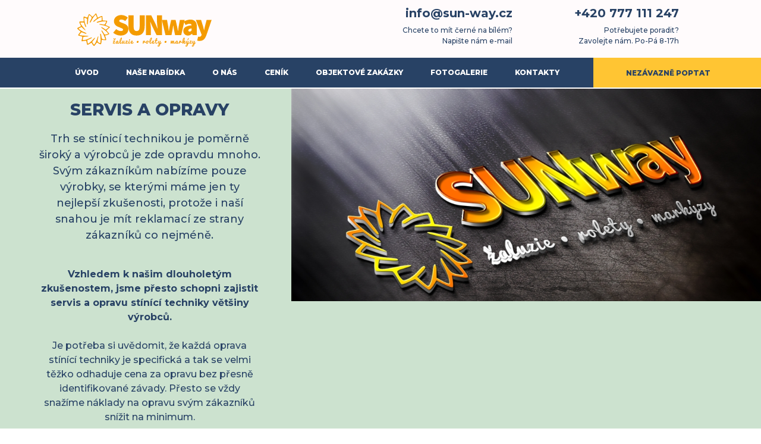

--- FILE ---
content_type: text/html; charset=UTF-8
request_url: https://www.sun-way.cz/servis-opravy-sunway.php
body_size: 6960
content:
<html>

<head>
	<title>Žaluzie Praha SUNway | Markýzy Praha | Rolety Praha | SunWay</title>
	<meta name="description" content="žaluzie, rolety, markýzy Praha. Interiérové a exteriérové stínění. Žaluzie, plisé žaluzie, látkové a římské rolety, japonské stěny, stínění do zimních zahrad, sítě proti hmyzu, doplňky do střešních oken, závě a záclony, Tahoma Somfy. Servis a opravy">
	<meta name="keywords" content="žaluzie, rolety, roletky, pergoly, markýzy, japonské posuvné stěny, sítě proti hmyzu ">
	<meta name="author" content="Designed and created W&G studio Luczidesigne">
	<meta name="robots" content="index, follow">
	<meta name="googlebot" content="snippet, archive">
	<meta name="revisit-after" content="1 Day">
	<meta name="viewport" content="width=device-width, initial-scale=1">
	<meta name="HandheldFriendly" content="true">
	<meta name="MobileOptimized" content="320">
	<meta name="dcterms.rightsHolder" content="SUNway">
	<meta name="dcterms.rights" content="Všechna práva vyhrazena">
	<meta name="dcterms.dateCopyrighted" content="2016 - 2021">
	
	
	<meta name="msapplication-TileColor" content="#ffc812">
	<meta name="msapplication-TileImage" content="/img/favicon/icon-144x144.png">
	<meta name="theme-color" content="#ffc812">
	<meta name="facebook-domain-verification" content="98zxyzakbuoj4h4buy4qiicousrwia" />
	
	<link rel="shortcut icon" href="/images/favicon/icon-32x32.png">
	<link rel="apple-touch-icon" sizes="57x57" href="/images/favicon/icon-57x57.png">
	<link rel="apple-touch-icon" sizes="60x60" href="/images/favicon/icon-60x60.png">
	<link rel="apple-touch-icon" sizes="72x72" href="/images/favicon/icon-72x72.png">
	<link rel="apple-touch-icon" sizes="76x76" href="/images/favicon/icon-76x76.png">
	<link rel="apple-touch-icon" sizes="114x114" href="/images/favicon/icon-114x114.png">
	<link rel="apple-touch-icon" sizes="120x120" href="/images/favicon/icon-120x120.png">
	<link rel="apple-touch-icon" sizes="144x144" href="/images/favicon/icon-144x144.png">
	<link rel="apple-touch-icon" sizes="152x152" href="/images/favicon/icon-152x152.png">
	<link rel="apple-touch-icon" sizes="180x180" href="/images/favicon/icon-180x180.png">
	<link rel="icon" type="image/png" sizes="192x192"  href="/images/favicon/icon-192x192.png">
	<link rel="icon" type="image/png" sizes="32x32" href="/images/favicon/icon-32x32.png">
	<link rel="icon" type="image/png" sizes="96x96" href="/images/favicon/icon-96x96.png">
	<link rel="icon" type="image/png" sizes="16x16" href="/images/favicon/icon-16x16.png">

    <meta name="viewport" content="width=device-width, initial-scale=1.0">
    <meta charset="UTF-8">
    <link rel="stylesheet" href="https://stackpath.bootstrapcdn.com/bootstrap/4.4.1/css/bootstrap.min.css" integrity="sha384-Vkoo8x4CGsO3+Hhxv8T/Q5PaXtkKtu6ug5TOeNV6gBiFeWPGFN9MuhOf23Q9Ifjh" crossorigin="anonymous">
    <link rel="stylesheet" href="style.css">
    <link rel="stylesheet" href="mobile-respon.css">
    <link rel="stylesheet" href="./css/glightbox.css">
    <link rel="stylesheet" href="css/style.css">
    <link rel="stylesheet" href="https://cdnjs.cloudflare.com/ajax/libs/normalize/5.0.0/normalize.min.css">
    <link rel="stylesheet" href="https://cdnjs.cloudflare.com/ajax/libs/font-awesome/4.7.0/css/font-awesome.min.css">

    <link rel="preconnect" href="https://fonts.gstatic.com">
	<link href="https://fonts.googleapis.com/css2?family=Montserrat:wght@200;300;500;700;800&family=Roboto&display=swap" rel="stylesheet">

	
	<script
	  src="https://code.jquery.com/jquery-3.4.1.min.js"
	  integrity="sha256-CSXorXvZcTkaix6Yvo6HppcZGetbYMGWSFlBw8HfCJo="
	  crossorigin="anonymous">
	</script>
	<script src="https://cdn.jsdelivr.net/npm/popper.js@1.16.0/dist/umd/popper.min.js" integrity="sha384-Q6E9RHvbIyZFJoft+2mJbHaEWldlvI9IOYy5n3zV9zzTtmI3UksdQRVvoxMfooAo" crossorigin="anonymous"></script>
    <script src="https://stackpath.bootstrapcdn.com/bootstrap/4.4.1/js/bootstrap.min.js" integrity="sha384-wfSDF2E50Y2D1uUdj0O3uMBJnjuUD4Ih7YwaYd1iqfktj0Uod8GCExl3Og8ifwB6" crossorigin="anonymous"></script>
	<script src="https://cdn.tiny.cloud/1/axc1nb6a2mtv58er1n83mcxn9d28awp0449tljhvffz3o34q/tinymce/5/tinymce.min.js" referrerpolicy="origin"></script>

	<!-- Google Tag Manager -->
	<script>
		(function(w,d,s,l,i){w[l]=w[l]||[];w[l].push({'gtm.start':
		new Date().getTime(),event:'gtm.js'});var f=d.getElementsByTagName(s)[0],
		j=d.createElement(s),dl=l!='dataLayer'?'&l='+l:'';j.async=true;j.src=
		'https://www.googletagmanager.com/gtm.js?id='+i+dl;f.parentNode.insertBefore(j,f);
		})(window,document,'script','dataLayer','GTM-5LXPSDZ');
	</script>
	<!-- End Google Tag Manager -->

	<!-- Start of SmartSupp Live Chat script -->
	<script type="text/javascript">
	var _smartsupp = _smartsupp || {};
	_smartsupp.key = "0eedef30cb3021d22958d7b2a68c425437c57ed1";
	window.smartsupp||(function(d) {
			 var s,c,o=smartsupp=function(){ o._.push(arguments)};o._=[];
			 s=d.getElementsByTagName('script')[0];c=d.createElement('script');
			 c.type='text/javascript';c.charset='utf-8';c.async=true;
			 c.src='//www.smartsuppchat.com/loader.js';s.parentNode.insertBefore(c,s);
	})(document);
	</script>
	<!-- End of SmartSupp Live Chat script --> 
	
	<script type="text/javascript">
	/* <![CDATA[ */
	var seznam_retargeting_id = 32410;
	/* ]]> */
	</script>

	<script type="text/javascript" src="//c.imedia.cz/js/retargeting.js"></script><script type="text/javascript">
	  var _gaq = _gaq || [];
	  _gaq.push(['_setAccount', 'UA-28043633-1']);
	  _gaq.push(['_trackPageview']);

	  (function() {
		var ga = document.createElement('script'); ga.type = 'text/javascript'; ga.async = true;
		ga.src = ('https:' == document.location.protocol ? 'https://ssl' : 'http://www') + '.google-analytics.com/ga.js';
		var s = document.getElementsByTagName('script')[0]; s.parentNode.insertBefore(ga, s);
	  })();

	</script>
    <script id="usercentrics-cmp" src="https://web.cmp.usercentrics.eu/ui/loader.js" data-settings-id="Y4oomZmQjZQT_h" async></script>
    <script type="text/javascript">
        if (!Array.isArray(window.qbOptions)) {
            window.qbOptions = []
        }
        window.qbOptions.push({"baseUrl": "https://bots.sefbot.cz", "use": "eBYgZbjqojE3l7jA/zo7GdmJwMDr6yRPM"});

    </script>
    <script type="text/javascript" src="https://static.bots.sefbot.cz/website/js/widget2.cf24ddd8.min.js"
            crossorigin="anonymous" defer data-no-minify="1"></script>
</head>

<body>
	<!-- Google Tag Manager (noscript) -->
	<noscript>
		<iframe src="https://www.googletagmanager.com/ns.html?id=GTM-5LXPSDZ" height="0" width="0" style="display:none;visibility:hidden"></iframe>
	</noscript>

	<!-- End Google Tag Manager (noscript) -->
	    <section class="overHead">
        <div class="limiter descHead">
               <a href="index.php"> <img src="image/logo_sunway_final.svg" class="logo logoDesc"></a>
                <section>
                    <div>
						<h5 class="Headem"><a href="mailto:info@sun-way.cz">info@sun-way.cz</a></h5>
                        <p>Chcete to mít černé na bílém?<br>
                        Napište nám e-mail</p>
                    </div>

                    <div>
                        <h5 class="Headem"><a href="tel:+420777111247">+420 777 111 247</a></h5>
                        <p>Potřebujete poradit?<br>Zavolejte nám. Po-Pá 8-17h</p>
                    </div>
                </section>

        </div>
        <nav class="menu navbar navbar-expand-lg navbar-light bg-light" style="margin-top: 17px;">
            <img src="image/logo_sunway_final.svg" class="logo logoMOB">

            <button class="navbar-toggler" data-target="#collapsingNavbar4" data-toggle="collapse" aria-expanded="true" >
                <span class="line"></span>
                <span class="line"></span>
                <span class="line"></span>
                <p>MENU</p>
            </button>

            <div class="mainMain collapse navbar-collapse" id="collapsingNavbar4" style="height: 50px;">
				<ul class="navbar-nav mr-auto mt-2 mt-lg-0">
					<li class="nav-item">
						<a class="nav-link" href="index.php">úvod</a>
					</li>
					<li class="nav-item">
						<a class="nav-link" href="sluzby-sunway.php">naše nabídka</a>
					</li>
					<li class="nav-item">
						<a class="nav-link" href="o-nas.php">o nás</a>
					</li>
					<li class="nav-item">
						<a class="nav-link" href="cenik-sunway.php">ceník</a>
					</li>
					<li class="nav-item">
						<a class="nav-link" href="objektove-zakazky.php">objektové zakázky</a>
					</li>					
					<li class="nav-item">
						<a class="nav-link" href="realizace-sunway.php">fotogalerie</a>
					</li>
					<li class="nav-item">
						<a class="nav-link" href="kontakt-sunway.php">kontakty</a>
					</li>
					<li class="nav-item poptavkaMob">
						<a class="nav-link" href="poptavka-sunway.php">Nezávazně poptat</a>
					</li>
					<li class="nav-item poptavkaMob">
						<a class="nav-link" href="online-konzultace-sunway.php">ON-LINE KONZULTACE</a>
					</li>					
				</ul>
				<!--<div class="poptavka2">
					<ul>
						<li class="nav-item"><a href="online-konzultace-sunway.php">ON-LINE KONZULTACE</a></li>
					</ul>					
				</div> --> 
				<div class="poptavka">
					<ul>
						<li class="nav-item"><a href="poptavka-sunway.php">Nezávazně poptat</a></li>
					</ul>					
				</div>
            </div>
        </nav>
    </section>


	<div  id="spaceHead"></div>
	<div class="spaceHeadAnti2" ></div>


	<div class="uvodFolder">
		<div class="uvodFlex uvodFlexXX">
			<div class="uvodDiv1">
				<h1>Servis a opravy</h1>
				<p>Trh se stínicí technikou je poměrně široký a výrobců je zde opravdu mnoho. Svým zákazníkům nabízíme pouze výrobky, se kterými máme jen ty nejlepší zkušenosti, 
				protože i naší snahou je mít reklamací ze strany zákazníků co nejméně.</p><br><b>Vzhledem k našim dlouholetým zkušenostem, jsme přesto schopni zajistit servis a 
				opravu stínící techniky většiny výrobců.</b><br><br>Je potřeba si uvědomit, že každá oprava stínící techniky je specifická a tak se velmi těžko odhaduje cena za opravu bez přesně identifikované závady. 
				Přesto se vždy snažíme náklady na opravu svým zákazníků snížit na minimum.</p>				
			</div>
			<div class="uvodDiv2">
				<img src="image/servis.jpg">
			</div>
		</div>
	</div>
	
	<div class="formAbout">
		<div class="formAbout1">
			<img src="image/mirek.jpg">
			<span>FILIP MÍREK</span>
			<p>jednatel a garant společnosti Sunway</p>
		</div>
		<div class="formAbout2">
			<img src="image/icons-website-05.svg"><br>
			<h3>Jsme tu pro vás</h3>
			<p class="DescSpolu">Sháníte kvalitní stínění za přijatelnou cenu? Nechte nám na sebe kontakt a získejte řešení na míru.  Ozveme se vám do 24 hodin. </p>
			<form action="sent.php?success" method="POST">
				<input class="form1" placeholder="Jméno" name="name" required><br>
				<input class="form1" placeholder="Telefon" name="tel" required><br>
				<input type="hidden" name="kontakt" value="kontakt">
				<button name="sent">KONTAKTUJE NÁS</button>
			</form>
		 </div>
	</div>	

	<div class="procFolder">
		<section class="proc">
			<div><iframe width="560" height="315" src="https://www.youtube.com/embed/VAbeYOsQa7Y" frameborder="0" allow="accelerometer; autoplay; clipboard-write; encrypted-media; gyroscope; picture-in-picture" allowfullscreen></iframe></div>
			<div>
				<img src="image/icons-website-04.svg">
				<h2>Jak probíhá spolupráce s námi?</h2>
				<p>Nejkvalitnější řešení za přijatelnou cenu vám zdarma navrhneme, změříme a naceníme. Stačí vyplnit jednoduchý formulář nebo zavolat našemu technikovi. 
				Odpovídáme do 24 hodina hotovo můžete mít už do týdne. Od návrhu po montáž se vám bude věnovat vždy jeden odborník. Vyřešte stínění bez zmatků a zdržování.</p>
			</div>
		</section>
	</div>



	<h3>PROČ NAKOUPIT V SUNWAY?</h3>
	<section class="AktualitySection AktualityONAS">
		<div>
			<img src="image/icons-website-08.svg">
			<h4>Nabízíme super kvalitu za rozumnou cenu</h4>
			<p>Díky dlouholeté spolupráci s osvědčenými dodavateli vám můžeme nabídnout zajímavé maloobchodní i velkoobchodní ceny.</p>
		</div>
		<div>
			<img src="image/icons-website-09.svg">
			<h4>Navrhneme, změříme a naceníme zdarma</h4>
			<p>Náš proškolený personál vám zdarma pomůže s výběrem zboží, změří požadované rozměry přímo na místě a pošle cenovou nabídku.</p>
		</div>
		<div>
			<img src="image/icons-website-10.svg">
			<h4>Odpovídáme do 24 hodin</h4>
			<p>Na odpověď u nás nebudete čekat dlouho. Naši specialisté vám odepíší nebo zavolají do druhého dne od přijetí vašeho dotazu.</p>
		</div>
	</section>

	<section class="AktualitySection AktualityONAS AktualityONASAktualityONAS">
		<div>
			<img src="image/icons-website-11.svg">
			<h4>Máme přes 4 000 spokojených zákazníků</h4>
			<p>Každé zakázce věnujeme individuální péči od výběru až po montáž, a tak se k nám zákazníci rádi vrací. Přidejte se k nim i vy!</p>
		</div>
		<div>
			<img src="image/icons-website-12.svg">
			<h4>Zajišťujeme servis a opravy</h4>
			<p>Když něco nefunguje, opravíme to. Dejte nám vědět, co vaší stínicí nebo zabezpečovací technice chybí.</p>
		</div>
		<div id="box1">
			<p>Ke každému zákazníkovi přistupujeme tak, jak bychom sami chtěli, aby se řemeslníci chovali k nám – férově, profesionálně a lidsky.</p>
			<button class="butB1"><a href="poptavka-sunway.php">Chci nezávaznou poptávku</a></button><br>
			<button class="butB2"><a href="tel:+420777111247">Chci zavolat technikovi</a></button>
		</div>
	</section>


<script src='https://unpkg.com/@glidejs/glide'></script>
<script src="js/script.js"></script>
    <div class="contactFolder">
    <section>
        <div class="contact1">
            <h4>MÁTE DOTAZ? NAPIŠTE NÁM.</h4>
            <form id="formFooter">
                <input placeholder="Jméno *" name="name" id="nameF" required>
                <input placeholder="Telefon" name="tel" id="telF" required>
                <br>
                <textarea placeholder="Dotaz" name="dotaz" id="dotazF" required></textarea>
                <p>Odesíláním souhlasíte se
                    <a href="/souhlas-se-zpracovanim-osobnich-udaju.php">zpracování osobních udajů</a>
                </p>
                <button name="sent" id="sent">ODESLAT</button>
            </form>
        </div>
        <div class="contact2">
            <h4>Vzorková prodejna Praha</h4>
            <p>
                <a href="https://goo.gl/maps/87ntVWy8pYdYMR516" target="_blank">Horovo náměstí 1420/4<br>180 00 Praha 8 - Libeň</a>
                <br>
                <a href="tel:+420777585853">777 585 853</a>
                |
                <a href="mailto:info@sun-way.cz">info@sun-way.cz</a>
                <br><br>
                <b>Otevírací doba:</b><br>
                Po, st: 9:00 - 12:00, 13:00 - 17:00<br>
                Pátek: 9:00 - 12:00, 13:00 - 15:00<br>
                Út, čt, so, ne: zavřeno <br>
			</p>
        </div>
        <div class="contact2">
            <h4>Vzorová prodejna<br>Libiš u Neratovic</h4>
            <p>
                <a href="https://goo.gl/maps/yWcEamTWdJPyzNpF8" target="_blank">Libušino náměstí 13/15, 277 11 Libiš</a>
                <br>
                <a href="tel:+420777111247">777 111 247</a>
                |
                <a href="mailto:info@sun-way.cz">info@sun-way.cz</a>
                <br><br>
                <b>Otevírací doba:</b><br>
                Út, čt: 9:00 – 13:00, 14:00 - 17:00<br>
                Po, st, pá, so, ne: zavřeno
            </p>
        </div>	
        <div class="contact2">
            <h4>Obchodní zastoupení Říčany</h4>
            <p>
                <a href="https://maps.app.goo.gl/YF13r2StD22aNJv29" target="_blank">Komenského náměstí 1910, 251 01, Říčany (nejedná se o prodejnu)</a>
                <br>
                <a href="tel:+420777071597">777 071 597</a>
                |
                <a href="mailto:netolicky@sun-way.cz">netolicky@sun-way.cz</a>
            </p>
        </div>			
    </section>
</div>
<div id="successBaner">
    <h3 style="font-weight: 600; text-align:center;">Váš dotaz byl odeslán.</h3>
</div>

<footer>
    <section>
        <div class="foo1">
            <div>
                <h4>NAŠE NABÍDKA</h5>
                    <br>
                    <p>
                        <a href="vnitrni-stineni.php">Vnitřní stínění</a>
                    </p>
                    <p>
                        <a href="venkovni-stineni.php">Vnější stínění</a>
                    </p>
                    <p>
                        <a href="ostatni-stineni.php">Další služby a příslušenství</a>
                    </p>
            </div>
            <div class="fufu1">
                <h4>NAVIGACE</h5>
                    <br>
                    <p>
                        <a href="index.php">Úvod</a>
                    </p>
                    <p>
                        <a href="sluzby-sunway.php">Naše nabídka</a>
                    </p>
                    <p>
                        <a href="o-nas.php">O nás</a>
                    </p>
                    <p>
                        <a href="objektove-zakazky.php">Objektové zakázky</a>
                    </p>					
            </div>
            <div class="fufu1 fufu2">
                <h4 style="color: #FFC533;">x</h4>
                <br>
                <p>
                    <a href="cenik-sunway.php">Ceník</a>
                </p>
                <p>
                    <a href="realizace-sunway.php">Fotogalerie</a>
                </p>
                <p>
                    <a href="kontakt-sunway.php">Kontakt</a>
                </p>
            </div>


        </div>
        <div class="foo2">
            <a href="https://www.facebook.com/SUNway.zaluzie.rolety.markyzy" target="_blank">
                <img src="image/social-01.svg">
            </a>
            <a href="https://twitter.com/zaluzieSunWay" target="_blank">
                <img src="image/social-02.svg">
            </a>
            <a href="https://www.instagram.com/sunway_zaluzie_rolety_markyzy/" target="_blank">
                <img src="image/social-03.svg">
            </a>
            <a href="https://www.youtube.com/channel/UCSRreBBujZWsWZDNM4XCbjw/featured?view_as=subscriber" target="_blank">
                <img src="image/social-04.svg">
            </a>
            <a href="https://www.tiktok.com/@sunway_zaluzie" target="_blank">
                <img src="image/social-05.svg">
            </a>
            <p>© Všechna práva vyhrazena |
                <a href="index.php">SunWay.cz</a>
                |
                <a href="/image/obchodni-podminky-sun-way.pdf" target="_blank">Obchodní podmínky</a>
                |
                <a href="/souhlas-se-zpracovanim-osobnich-udaju.php">Podmínky zpracování osobních udajů</a>
                | WEB by
                <a href="https://www.luczidesigne.cz" target="_blank">LUCZI DESIGNE</a>
            </p>
        </div>
        <div></div>
    </section>
</footer>
<div class="foo3" style="display: none;">
    <p>© Všechna práva vyhrazena |
        <a href="index.php">SunWay.cz</a>
        |
        <a href="/image/obchodni-podminky-sun-way.pdf" target="_blank">Obchodní podmínky</a>
        |
        <a href="/souhlas-se-zpracovanim-osobnich-udaju.php">Podmínky zpracování osobních udajů</a>
        | WEB by
        <a href="https://www.luczidesigne.cz" target="_blank">LUCZI DESIGNE</a>
    </p>
</div>

<script>
    $("#sent").click(function (event) {
        console.log('XD');
        event.preventDefault();
        var name = $("#nameF").val();
        var tel = $("#telF").val();
        var dotaz = $("#dotazF").val();
        if (name == '') {
            console.log('XD1');
            $("#nameF").css('border', '2px solid red');
            return false;
        }
        if (dotaz == '') {
            console.log('XD2');
            $("#nameF").css('border', 'unset');
            $("#dotazF").css('border', '2px solid red');
            return false;
        }
        $.ajax({
            url: "sent.php",
            method: "POST",
            data: {name: name, tel: tel, dotaz: dotaz, sent: 'sent'},
            success: function (data) {
                var name = $("#nameF").val('');
                var tel = $("#telF").val('');
                var dotaz = $("#dotazF").val('');
                var dotaz = $("#nameF").css('border', 'unset');
                var dotaz = $("#dotazF").css('border', 'unset');
                $("#successBaner").fadeIn("slow");
                setTimeout(function () {
                    $("#successBaner").fadeOut("slow");
                }, 2500);
            }
        });
    });

    $("#sentsent").click(function (event) {
        event.preventDefault();
        var name = $("#name").val();
        var tel = $("#tel").val();
        $.ajax({
            url: "sent.php",
            method: "POST",
            data: {name: name, tel: tel, sent: 'sent'},
            success: function (data) {
                var name = $("#name").val('');
                var tel = $("#tel").val('');
                $("#successBaner").fadeIn("slow");
                setTimeout(function () {
                    $("#successBaner").fadeOut("slow");
                }, 2500);
            }
        });
    });
</script>





</div>

</body>
</html>

--- FILE ---
content_type: text/css
request_url: https://www.sun-way.cz/style.css
body_size: 7112
content:
body{
    background-color: #ffffff;
    color: #284265;
    font-family: 'Montserrat', sans-serif;
}
.contactFolder section {
    width: 80%;
}
.somfyP{
    text-align: center; margin-top: -25px;
}

.somfyS{
    margin-top: -25px;
}

.connexo{
    display: flex; justify-content: space-between; align-items: baseline; flex-wrap: wrap;
}
.connexo1{
    flex:0 0 30%!important; padding: 50px 0 10px; text-align: center;
}
.connexo2{
    flex: 0 0 30%!important; padding: 25px; text-align: center;
}

.connexo2 img{
      width: 100%;
}

.connexo2 a{
    color: #ffc533;
}

.connexo1 a{
	color: #ffc533;
}

.objekt{
    display: flex; justify-content: space-between; align-items: center; flex-wrap: wrap;
}

.objekt1{
    flex:0 0 45%!important;
}

.objekt1 h4{
    font-weight: 900;
    font-size: 22px;
	text-align: left;
	color: #ffc533;
}

.objekt2{
    flex:0 0 45%!important;
}

.objekt2 img{
      width: 50%;
}

.objekt1 img{
      width: 100%;
}

.objekt1 a{
    color: #ffc533;
}

#err{
    width: 100%;
    color: red;
}
.con2P{
    text-align: center; margin-top: -25px; margin-bottom: 25px;
}

.con2P a{  
    color: #f49b00;
} 
.ccpp{
    text-align: center;
}
.somfyy2{
    margin-top: 50px
} 
.somfyy2 h2{
    text-align: center;
} 
.somfyy2 h2:last-child{
    margin-top: 75px;
}
.somfyy2 p{
     margin-top: 10px; text-align: center;
}
    
.somfyy2 a{
     color: #ffc533;
}	 

.somfyy2 .foto3Img{
	width: 40%;
    height: fit-content;
    object-fit: cover;
    display: inline;
    overflow: hidden;
	margin: 50px 50px;
}	
	 
.somfyy3 h2{
    text-align: center; margin-top: 75px;
}
.somfyy3 p{
    text-align: center; margin-top: 15px;
}
.somfyy3 a{
    color: #ffc533;
}
	 
.somfy{
    width: 60%;
    margin: auto;
    display: flex;
    justify-content: space-between;
    align-items: center;
    flex-wrap: wrap;
}
.somfy div{
    flex: 0 0 100%;
}
.somfy img{
    display: block;
    margin: 50px auto;
}


.somfy div:nth-child(2){
    margin-top: 50px;
}

	 
.somfyS{
    width: 60%;
    margin: auto;
    display: flex;
    justify-content: space-between;
    align-items: center;
    flex-wrap: wrap;
}
.somfyS div{
    flex: 0 0 100%;
}
.somfyS img{
    display: block;
    margin: 50px auto;
}




.logs{
    display: flex;
    justify-content: space-between;
    align-items: center;
}
.logs div {
    flex: 50%;
}

.nabidkaFlex2 .fotoImg {
	height: auto;
    padding-top: 100px;
}


.nabZal .foto2Img {
	height: auto;
    padding: 10px;
}

a {
    color: #fff;
    text-decoration: none;
    background-color: transparent;
}
.lastCC{
    background-color: unset!important;
}
.glide__slide{
    width: 100%;
    background-color: #FFC533;
    height: 280px;
}
.glide__slidee{
    background-color: unset;
}
.glide, .glide2{
    width:80%;  margin: auto;
}
.glide2 .glide__slide{
    background-color: unset;
}
h1 {
    font-weight: 900;
    font-size: 30px;
    text-align: center;
    text-transform: uppercase;
}

h2 {
    font-weight: 900;
    font-size: 25px;
    text-align: center;
    text-transform: uppercase;
}

h3 {
    font-weight: 900;
    font-size: 20px;
    text-align: center;
}

h4 {
    font-weight: 900;
    font-size: 18px;
    text-align: center;
}
.poptavka{
    width: 80%;
    margin: auto;
}
.poptavka p {
    text-align: left; font-size: 12px;
}
.vnitrniS{
    display: flex;
    justify-content: space-between;
    width: 100%;
    flex-wrap: wrap;
}
.vnitrniS div {
    margin-top: 15px;
    flex: 0 0 33%;
    position: relative;
    padding: 10px;
    background-color: #FFC533;
    min-height: 310px;
    grid-template-columns: auto auto auto auto;
    height: auto!important;
}
.SSlid{
    background-color: unset!important;
}
.vnitrniS div img{
    height: 100%;
    position: absolute;
    right: 0;
    width: 35%;
    top:0;
}
.vnitrniS div h3{
    text-align: left;
}
.vnitrniS div div{
    width: 65%;
}
.cenCen{
    margin: auto;
    width: 80%;
}
.poptatC{
    padding: 10px;
    border: none;
    background-color: #284265;
    color: white;
    font-weight: 700;
    text-align: center;
}
.m1,.m2,.m3,.m4{
    display: none;
}
.podKon{
    width: 100%;
    height: 1px;
}
.poptavkaForm{
    width: 60%;
    display: flex;
    justify-content: flex-start;
    flex-wrap: wrap;
    margin: auto;
}.poptavkaForm a{
     color: #284265;
 }.checkbox {
      margin-top: 5px; width: 20px!important; flex: unset!important;
  }
.popB{
    padding: 10px; display: block; margin: auto;
    border: none;
    background-color: #284265;
    color: white!important;
    font-weight: 700;
    text-align: center;
    width: 200px!important;
    cursor: pointer;
}
.spaceHeadOstatni{
    height: 1px;
    width: 100%;
}
.poptavkaForm input, .poptavkaForm select, .poptavkaForm textarea{
    border-radius: 5px;
    border: 1px solid #284265!important;
    flex: 100%;
    width: 100%;
    border: none;
    font-size: 12px;
    font-weight: 400;
    padding: 15px 0 15px 0;
    margin: 0px 10px 10px 0px;
    font-family: 'Montserrat';
    float: left;
    padding-left: 25px
}

#spaceHead{
    width: 100%; height: 147px;
}
.spaceHeadall{
    width: 100%; height: 80px;
}

.glide{position:relative;width:100%;box-sizing:border-box;}.glide *{box-sizing:inherit}.glide__track{overflow:hidden}.glide__slides{position:relative;width:100%;list-style:none;backface-visibility:hidden;transform-style:preserve-3d;touch-action:pan-Y;overflow:hidden;padding:0;white-space:nowrap;display:flex;flex-wrap:nowrap;will-change:transform}.glide__slides--dragging{user-select:none}.glide__slide{width:50%;height:100%;flex-shrink:0;white-space:normal;user-select:none;-webkit-touch-callout:none;-webkit-tap-highlight-color:transparent}.glide__slide a{user-select:none;-webkit-user-drag:none;-moz-user-select:none;-ms-user-select:none}.glide__arrows{-webkit-touch-callout:none;user-select:none}.glide__bullets{-webkit-touch-callout:none;user-select:none}.glide--rtl{direction:rtl}
.randomOkno{
    margin-top: 50px;
}.randomOkno2{
     margin-top: 150px;
 }
.nabZal{
    display: flex; height:auto; align-items: center; text-align: center; background-color: #ffffff;
}
.nabZal1{
    flex: 0 0 80%; margin: auto;
}

.nabZal1 a{
   color: #ffc533;
}

.nabidkaFlex2 a {
color: #ffc533;
}


.konA{
    color: #284265;
    line-height: 20px;
}

.randomOknorandomOkno{
    position: relative;
    background-color: unset!important;
    padding: unset!important;
}.randomOknorandomOkno img{
     position: absolute!important;
     bottom: 0!important;
     left:0!important;
     width: 100%!important;
     height: calc(100% + 75px)!important;
     max-height: unset!important;

 }
.glide__slides{
    width: 50%;
}
.glide__slide{
    padding: 25px;
    height: auto!important;
}
.glide__slide img {
    width: 50%;
    height: auto;
}
.fotogalCont{
    width: 80%;
    margin: auto;
}
.praha, .neratovice{
    margin:50px auto;
    width: 80%;
    display: flex;
    justify-content: space-between;
    /* align-items: center; */
}
.praha div:nth-child(1), .neratovice div:nth-child(2){
    /* background-color: red; */
    flex:0 0 40%;
}
.praha div:nth-child(2), .neratovice div:nth-child(1){
    /* background-color: green; */
    flex:0 0 58%;
}
.fotogalCont{
    width: 80%;
    margin: auto;
}
.mainF{
    width: 100%;
}
.video{
    height: 235px!important; padding-left: 10px; overflow: hidden;
}.video iframe{
     width: 130%!important;
 }

.fotoImgK{
    width: 33%;
    object-fit: cover;
    overflow: hidden;
    margin:0;
}

.underF{
    margin-top: 15px;
    width: 100%;
    display: flex;
    justify-content: space-between;
}

.underF img{
    display: block;
    width: 95%;
    flex: 0 0 33%;
}
.firstF{
    float: left;
}
.middleF{
    margin: auto;
}
.lastF{
    float: right;
}
.prodejna {
    padding-left: 50px;
    padding-top: 50px;
}
.prodejna h2{
    font-size: 2em;
    padding-bottom: 20px;
    text-transform: unset;
    text-align: left!important;
}
.prodejna p{
    text-align: left!important;
}
.prodejna section {
    display: flex;
    width: 100%;
    justify-content: space-between;
    flex-wrap: wrap;
}
.prodejna section div:first-child{
    flex: 0 0 60%!important;
    margin-top: 25px!important;
    /* background-color: red!important; */
}
.prodejna section div:last-child{
    flex: 0 0 38%!important;
    margin-top: 25px!important;
    /* background-color: green; */
}
.prodejna section div label{
    flex: 0 0 35%!important;
    margin-top: 15px!important;
}
.prodejna section div img{
    width: 40px;
    height: 40px;
}
.prodejna section div p{
    margin-left: 46px;
    line-height: 20px;
}

.medailonky{
    margin: auto;
    margin-top: 15px;
    width: 80%;
    display: flex;
    justify-content: space-between;
}

.medailonky div{
    background-color: #FFC533;
    display: block;
    width: 95%;
    flex: 0 0 24%;
    padding-top: 25px;
    padding-left: 25px;
    padding-right: 25px;
}
.medailonky div img{
    margin: auto;
    display: block;
    width: 100%;
}
.kontAA{
    height: unset;
    color: #284265;
}
.mapp{
    width: 100%!important;
    display: block;
    margin:100px auto;
    -ms-zoom: unset!important;
    -moz-transform: unset!important;
    -moz-transform-origin: unset!important;
    -o-transform: unset!important;
    -o-transform-origin: unset!important;
    -webkit-transform: unset!important;
    -webkit-transform-origin: unset!important;
    border:0;
}
.map2{
    width: 100%!important;
    display: block;
    margin:100px auto;
    -ms-zoom: unset!important;
    -moz-transform: unset!important;
    -moz-transform-origin: unset!important;
    -o-transform: unset!important;
    -o-transform-origin: unset!important;
    -webkit-transform: unset!important;
    -webkit-transform-origin: unset!important;
    border:0;
}

.prodejna2{
    padding-left: unset!important;
}

.medailonky div label img{
    width: 15%;
    display: inherit;
}

.medailonky div h4{
    padding-top: 15px;
}
.medailonky div p{
    text-align: center;
}
.medailonky div section{
    text-align: center;
    justify-content: space-between;
    align-items: center;
    flex-wrap: wrap;
    padding-bottom: 15px;
}
.medailonky div section div{
    flex: 0 0 100%;
    padding: unset;
    margin-top: 10px;
    line-height: 40px;
}
.medailonky div section div label{

    /* margin-left: 5px; */
}

.icon{
    width: 40px!important;
    height: 40px!important;
    float: left;
    display: block;
}
.glide__slide h3 {
    font-weight: 900; text-align: center; text-transform: uppercase;
}
.glide__slide p {
    padding: 15px;
    font-weight: 400;
    text-align: center;
    font-size: 14px;
}
.glide__arrows{
    margin: auto;
    width: 75px;

}
.arr{
    color: #284265;
    font-size: 40px;
    font-weight: 800;
    float: left;
    display: block;
    margin: auto;
    border: none;
    background-color: unset;
}
.nabidkaXX{
    display: flex; height:200px; align-items: center; text-align: center; background-color: #FFFBFC;
}
.nabidkaXX1{
    margin-top: -50px;
    flex: 0 0 100%;
}

.show {
    opacity: 1;
    transform: translateX(0px);
    transition: all 350ms ease-in-out 200ms;
}

.DescSpolu{
    display: block;
    margin: 20px;
    font-size: 16px;
    padding: 0 65px;
}

.DescMob{
    display: none;
}

.aktuality h3{
    font-weight: 900;
    font-size: 25px;
    text-align: center;
    margin-bottom: 40px;
}

.aktuality h4{
    font-weight: 600;
    font-size: 20px;
    text-align: center;
}

#successBaner{
    top: 400px;
    display: none;
    z-index: 100;
    box-shadow: 1px 1px 1px black;
    width:550px; height: 75px; background-color: #284265; color: white; border-radius: 25px; padding:25px; position:fixed; left: calc(50% - 275px);
}
/* MENU  */
/* Fading animation */
.fade {
    opacity: 1;
    -webkit-animation-name: fade;
    -webkit-animation-duration: 1.5s;
    animation-name: fade;
    animation-duration: 1.5s;
}
.fade:not(.show) {
    opacity: 1;
}
@-webkit-keyframes fade {
    from {opacity: .4}
    to {opacity: 1}
}

@keyframes fade {
    from {opacity: .4}
    to {opacity: 1}
}
@media screen and (max-width: 1475px) {
    .glide__slide{
        height: 350px;
    }
    .medailonky{
        flex-wrap: wrap;
    }

    .medailonky div{
        width: 95%;
        flex: 0 0 49%;
        margin-top: 2%;
        padding-top: 10px;
        padding-left: 50px;
        padding-right: 50px;
    }
}

@media screen and (max-width: 1180px) {
    .mapp{
        width: 80%!important;
    }

    .somfy{
        width: 95%!important;
    }
	
    .somfyS{
        width: 95%!important;
    }

    .lastCC{
        display: none;
    }
    .glide__slide{
        height: 450px;
    }
}
.slideshow-container {
    position: relative;
    margin: auto;
}
.mySlides {display: none}
.mySlidesX {display: block}
/* Fading animation */
.logoMOB{
    display: none;
}
.overHead{
    width: 100%;
    height: 100px;
    background-color: #FFFBFC;
    position: fixed;
    top:0;
    z-index: 10;
}
.overHead .limiter{
    width:80%; margin: auto;
}
.limiter section{
    float: right; height: 97px; padding: 10px; width: 580px; display: flex; text-align: right;
}
.limiter section div{
    flex:0 0 50%;
}
.limiter section div h5{
    font-weight: bold;
}

.limiter section div h5 a{
    color: #284265;}

.limiter section div h5 a:hover {
    color: #284265;
    text-decoration: underline;
}

.limiter section div p{
    font-weight: 400;
    line-height: 18px;
    font-size: 12px;
}
.logo{
    margin-top: 20px;
    width: 250px;
}
.navbar-dark .navbar-toggler-icon {
    padding:50px!important;
    background-image: url("data:image/svg+xml;..");
}
.menu{
    padding: 0;
    background-color: #284265!important;
}
.menu .mainMain{
    width: 90%; margin-left: 10%;
}
.menu .poptavka{
    width: 22%; background-color: #FFC533; height: 50px; z-index: 2; position: absolute; right: 0;
}

.menu .poptavka2 {
    width: 41%;
    height: 50px;
    z-index: 2;
    position: absolute;
    right: 0;
}

.menu .poptavka2 ul li a {
    text-transform: uppercase;
    line-height: 50px;
    display: inline;
    font-weight: 900;
    color: #f49b00;
    padding: 25px;
    font-size: 15px;
}

.menu ul li{
    text-transform: uppercase;
    line-height: 50px;
    display: inline;
    font-weight: 900;
    color:#284265;
    padding: 20px;
    font-size: 14px;
}

.menu ul li a{
    text-transform: uppercase;
    line-height: 50px;
    display: inline;
    font-weight: 900;
    color: #284265;
    padding: 25px;
    font-size: 15px;
}

.menu ul li:nth-child(1){
    margin-left: -25px;
}

.nav-link{
    color: white!important;
    font-size: 15px;
    font-weight: 400;
}
.poptavkaMob{
    display: none!important;
}
.custom-toggler .navbar-toggler-icon {
    background-image: url("data:image/svg+xml;charset=utf8,%3Csvg viewBox='0 0 32 32' xmlns='http://www.w3.org/2000/svg'%3E%3Cpath stroke='white' stroke-width='2' stroke-linecap='round' stroke-miterlimit='10' d='M4 8h24M4 16h24M4 24h24'/%3E%3C/svg%3E");
}

.custom-toggler.navbar-toggler {
    margin:  10px 20px 10px 0;
    border-color:white;
}
/* MENU  */
.uvodyellow2 img{
    width: 50%;
}

.uvodyellow2  {
	margin-top: 4px;
    background-color: #FFC533;
	padding-bottom: 50px;
}

.uvodyellow{
    margin-top: 2px; background-color: #FFC533;
}

.uvodFolder{
    overflow-x: hidden;
    margin-top: 2px; background-color: #CCE2CF;
}
.uvodFlex{
    display: flex; height:400px; width:90%; margin-left: 10%;  text-align: center; height: 600px; align-items: center;
}
.uvodDiv1{
    flex: 0 0 40%; background-color: #CCE2CF;padding-right: 50px;
}
.popisPP{
    display: flex; height:auto; align-items: center; text-align: center; background-color: #FFFBFC;
}.popisPP h2{
     font-weight: 900;
 }
.AktualityONASAktualityONAS{
    margin-top: 0px!important
}
.popisPP1{
    flex: 0 0 80%; margin: auto;
}
.ppa{
    min-width: 175px;
}
.uvodDiv2{
    flex: 0 0 60%;
}
.arrowINX{
    margin: auto; width: 150px; margin-top: -40px; padding: 20px;
    font-size: 34px;
}
.uvodDiv2 img{
    width: 100%; 
}
.uvodDiv1 div{
    margin: auto;
}
.uvodDiv1 button{
    margin: 10px; padding: 10px; border:none; background-color: #284265; color: white; font-weight: 700; text-align: center;
}
.uvodDiv1 button:nth-child(2){
    margin-left: 5;
    width: 176px;
}
.uvodDiv1 h1{
    width: 100%;
    text-align: center;font-size: 28px; font-weight: 900;
}
.uvodDiv1 p{
    text-align: center; font-size: 18px; font-weight: 500;
}


.aboutFlex{
    display: flex;
    width: 80%;
    height: 250px;
    /* background-color: red;  */
    margin: auto;
    align-items: center;
    text-align: center;
    flex-wrap: nowrap;
    justify-content: space-around;
}
.aboutFlex div{
    /* background-color: green; */
    flex: 0 1 20%;
}
.aboutFlex div:nth-child(1), .aboutFlex div:nth-child(2){
    border-right: 0px solid #282828;
}
.aboutFlex div p{
    color: #284265;
    margin-top: 10px;
    font-size: 14px;
    line-height: 20px;
    font-weight: 600;
}

.uvodDiv3 {
    flex: 0 0 60%;
    text-align: center;
    margin: 100px;
}

.uvodDiv3 img {
    width: 70%;
    height: auto;
    text-align: center;
}


.nabidkaFlex{
    display: grid;
    width: 84%;
    margin: auto;
    grid-template-columns: auto auto auto;
    grid-column-gap: 15px;
    grid-row-gap: 105px;
    text-align: center;
}
.nabidkaFlex div{
    background-color: #284265;
}

.nabidkaFlex h3{
    color: white;
    padding: 20px;
    font-size: 20px;
    line-height: 20px;
    font-weight: 800;
}
.nabidkaFlex div img{
    margin-top: -75px;
    width: 90%;
    height: 200px;
}


.nabidkaFlex2 div{
    background-color: #284265;
}
.nabidkaFlex2{
    grid-template-columns: auto auto auto auto;
    grid-column-gap: 15px;
    grid-row-gap: 105px;
    display: grid;
    width: 80%;
    height: auto;
    margin: 100px auto;
    text-align: center;
}
.nabidkaFlex2 div p{
    font-weight: 400;
    color: white;
    padding: 0 25px;
    font-size: 14px;
}
.nabidkaFlex2 h3{
    color: white;
    padding: 40px 20px 0px 20px;
    font-size: 20px;
    line-height: 20px;
    font-weight: 800;
}
.nabidkaFlex2 div img{
    margin-top: -65px;
    width: 90%;
}

.nabidkaFlex div p{
    /*color: white;
    font-size: 16px;
    font-weight: 400;*/
    font-weight: 400;
    color: white;
    padding: 10px 50px;
    font-size: 14px;
}

    .nabidkaFlex3{
		display: grid;
		width: 84%;
		margin: auto;
		grid-template-columns: auto auto auto;
		grid-column-gap: 15px;
		grid-row-gap: 105px;
		text-align: center;
    }
	
    .nabidkaFlex3 div {
        background-color: unset;
    }

    .nabidkaFlex3 div img{
		width: 100%;
    }

.form1::placeholder {
    text-align: center!important;
    color: #999;
    opacity: 1; /* Firefox */
    padding: 0!important;
}
::placeholder {
    text-align: left;
    color: #999;
    opacity: 1; /* Firefox */
    padding-left: 50px;
}
.nabidkaFolder{
    width: 100%;  height: auto;
}

.nabidkaFolder2{
    width: 100%;  height: auto; margin: 100px auto;
}

.Secspoluprace{
    display: flex; height:400px; text-align: center; justify-content: center; align-items: center; margin: 50px;
}
.spolupraceFold{
    flex: 0 0 40%; background-color: #FFC533; display: flex;
}
.spolupraceFold1{
    background-color: #FFC533; flex: 0 0 30%; align-items: center; justify-content: center;
}
.spolupraceFold1 img{
    width: 600px; margin-top: 25px;  margin-left: -50%;
}
.spolupraceFold2{
    flex:0 0 70%; background-color: #FFC533;  margin-left: -20%; text-align: center; padding: 20px;
    border-right: unset!important;
}
.spolupraceFold2 h4{
    font-weight: 900;
    font-size: 20px;
}

.partneriSec{
    display: flex; height:400px; width:90%; margin-left: 10%;  text-align: center; height: 600px; align-items: center;
}

.partneriSec h3{
    font-weight: 900;
    font-size: 20px;
    text-align: initial;
}

.partneriSec1{
    flex: 0 0 50%; background-color: #CCE2CF; text-align: initial;
}
.partneriSec span{
    font-size: 20px; font-weight: 900;
}

.partneriSec button {
    padding: 10px;
    border: none;
    background-color: #284265;
    color: white;
    font-weight: 700;
    text-align: center;
}

.partneriSec1 p{
    text-align: left; font-size: 16px; font-weight: 500; padding-right: 110px;
}
.partneriSec1 img{
    display: block; float: left;
}
.partneriSec2{
    border-right: unset!important;
    flex: 0 0 50%;
}

.partneriSec2Img{
    height: 100%;
}
.formAbout{
    display: flex; align-items: center; text-align: center; justify-content: center; align-items: center; width: 28%; margin:100px auto; min-width: 600px;
}
.sortBUT{
    width: 380px;
}
.formAbout1{
    flex: 0 0 10%;
}
.formAbout1 img{
    margin-left: 15%;
    z-index: 2;
    position: relative;
    padding-bottom: 20px;
}
.formAbout1 h3{
    text-align: center; margin-left: 125px; margin-top: 5px;
}
.formAbout1 p{
    text-align: center; margin-left: 125px; margin-top: 5px;  font-weight: 500; font-size: 12px;
}
.formAbout2{
    flex: 0 0 90%; background-color: #284265; height: 600px; padding-top: 75px;
}
.formAbout2 h3{
    color: #fec533; font-weight: 900; padding-top: 30px;
}

.formAbout1 span{
    font-weight: 900;
    text-align: center;
    margin-left: 125px;
}

.formAbout2 p{
    color:white; font-weight: 300;
}
.formAbout2 input{
    width: 250px;
    border: none;
    font-size: 12px;
    font-weight: 400;
    padding: 15px;
    margin-top: 15px;
    font-family: 'Montserrat';
}
.formAbout2 button{
    padding: 10px 40px 10px 40px; border:none; background-color: #FFC533;  font-weight: 700; margin-top: 20px; color: #284265; font-family: 'Montserrat';
}
.aktuality{
    text-align: center;font-size: 16px; font-weight: 900; padding: 80px 0;
}
.AktualitySection{
    display: grid;
    grid-template-columns: repeat(3, minmax(0, 1fr));
    text-align: center;  width: 95%;
    margin:15px auto;
    grid-column-gap: 15px;
    grid-row-gap: 15px;

}
.AktualitySection div{
    display: block;
    background-color: #FFC533;
}
.AktualitySection h4{
    padding: 50px 0 10px 0;
}
.arrows{
    width:60px; margin: auto;
    font-size: 35px;  font-weight: 900; cursor: pointer; display: block;
}
.RefrencFolder{
    margin: 0 0 50px 0;
    width: 100%;
    background-color: #CBE2D0;
    padding: 100px 0;
}

.RefrencFolder h3{
    text-align: center; font-size: 25px; font-weight: 900; text-transform: uppercase; padding-bottom: 30px;
}

.RefrencFolder h4{
    text-align: center; font-size: 18px; font-weight: 600;
}
.RefrencSec{
    display: flex; justify-content: space-between; text-align: center; align-items: center; width: 70%; margin:50px auto;
}
.RefrencSec div{
    flex:0 0 25%;
}
.RefrencSec h5{
    padding: 50px 0 10px 0;
}
.line{
    width: 100%; height: 1px;background-color: #284265;
}
.lineAutor{
    padding: 5px;
}
.projektyLabel{
    height:175px; align-items: center; text-align: center;  width: 100%; padding: 15px;
}

.projektyLabel1{
    /*padding-top: 45px;*/
    flex: 0 0 100%;
}
.projektyLabel1 h3{
    text-align: center; font-size: 25px; font-weight: 900; text-transform: uppercase;

}
.projektyLabel2{
    width: 100%; background-color: #ffffff; height: auto;
}
.nabidkaFlex .nabidkaFlexFlex{
    background-color: #FFC533;
    height: auto;
    color: #284265!important;
    padding-bottom: 25px;
}
.nabidkaFlex .nabidkaFlexFlex h4{
    color: #284265!important;
    text-align: center;
    font-size: 18px;
    font-weight: 900;
    margin: 20px;
    text-transform: uppercase;
}

.nabidkaFlex .nabidkaFlexFlex p{
    font-weight: 400;
    color: #284265!important;
    padding: 10px 50px;
    font-size: 14px;
}
.nabidkaFlex .nabidkaFlexFlex a{
    color: #284265!important;
    text-decoration: underline;  font-weight: 900;
    font-size: 14px;
}
.contactFolder{
    margin-top: 100px;
    width: 100%; background-color: #284265; 
}
.contactFolder section{
    display: flex; justify-content: space-between;  text-align: left; width: 80%; margin: auto; padding-top: 50px;
}
.contactFolder section .contact1{
    flex: 0 0 30%;
}
.contactFolder section .contact1 h4{
	color: #fec533;
    text-align: left;
}
.contactFolder section .contact1 input{

    font-size: 12px;
    font-weight: 400;
    padding: 15px 0 15px 0;
    margin: 0px 10px 10px 0px;
    font-family: 'Montserrat';
}
.contactFolder section .contact1 textarea{
    width: 100%;
    border: none;
    font-size: 12px;
    font-weight: 400;
    font-family: 'Montserrat';
    float: left;
    padding: 15px 0;
    margin: 0 25px 0 0;
}
.contactFolder section .contact1 p{
    display: block;
    float: left;
    margin-top: 15px;
    color: white;
    font-size: 12px;
}
.contactFolder section .contact1 button{
    color: #284265; padding: 5px; margin-top: 10px; margin-left: 30px;border:none; background-color: #CBE2D0;  font-weight: 700;
}
.contactFolder section .contact2{
    flex: 0 0 20%;
}
.contactFolder section .contact2 h4{
    color: #fec533; text-align: left;
}
.contactFolder section .contact2 p{
    color: white; font-weight: 400; font-size: 12px;
}

.contactFolder section .contact2 b, strong {
    font-weight: bolder;
    color: #fec533;
}

.contactFolder section .contact3 p{
    flex: 0 0 30%;
}

.contactFolder section .contact2 p a{
    color: white; font-weight: 400; font-size: 12px;
}
footer{
    width: 100%; height: 200px; background-color: #FFC533;
}
footer section{
    display: flex; justify-content: space-between;  text-align: left; width: 80%; margin: auto; padding-top: 50px; align-items:flex-end
}
section .foo1{
    flex: 0 0 60%; display: flex;
}

section .foo1 a {
    color: #284265;
}

.foo1 div{
    flex: 0 0 33%;
}
.foo1 div h4{
    font-weight: 900;
    text-align: left;
}
.foo1 div p{
    font-weight: 400;
    line-height: 10px;
    font-size: 12px;
}
section .foo2{
    flex: 0 0 40%;
}
section .foo2 p{
    font-weight: 400;
    line-height: 20px;
    display: block;
    position: relative;
    font-size: 12px;
}

section .foo2 a {
    color: #284265;
}

section .foo2 a img {
    width: 50px;
}
/* O NAS */
.spaceHeadONAS{
    width: 100%; height: 147px;
}
.uvodONAS{
    width: 100%; height: 300px; background-image: url('image/7onas.png'); background-repeat: no-repeat; background-size: cover; margin-top: -20px;
}
.uvodONAS div{
    width: 80%; margin: auto;
}
.uvodONAS div h1{
    text-align: center;
    font-weight: 900;
    padding-top: 100px;
    color: #ffffff;
}

.ONAS2 div h2{
    text-align: left; color: #284265;
}

.uvodONAS div p{
    text-align: center;  color: #fff; font-weight: 600;
}

.uvodONAS a{
    color: #fcb429;
}

.ONAS2{
    width: 78%; display: flex; height: 200px; margin:100px auto;  align-items: center; justify-content: space-between;
}
.ONAS2 div:nth-child(1){
    flex: 0 0 30%;
}
.ONAS2 div:nth-child(2){
    flex: 0 0 60%;
    padding-left: 40px;
}
.ONAS2 div:nth-child(2) h3{
    font-weight: 600;
    text-transform: uppercase;
    text-align: left;
}
.ONAS2 div:nth-child(2) p{
    color: #284265; font-weight: 400; font-size: 14px;
}

.ONAS4{
    width: 100%; background-color: #FFC533; padding-top: 40px;
}
.ONAS4 section{
    width: 78%; height: 200px; display: flex; margin: auto; text-align: center; justify-content: space-between;
}
.ONAS4{
    width: 100%; background-color: #FFC533;
}
.ONAS4 section{
    width: 78%; height: 500px; display: flex; margin: auto; align-items: center; justify-content: space-between;
}
.ONAS4 section div:nth-child(1){
    flex:0 0 55%;
}
.ONAS4 section div:nth-child(2){
    flex:0 0 42%;
}
.ONAS4 section div:nth-child(2) img{
    display: block; margin: auto; width: 100%; height: 350px;
}
.ONAS4 section div h3{
    font-weight: 600;
    text-transform: uppercase;
    text-align: left;
}

.ONAS4 section div h4{
    font-weight: 600;
    text-transform: uppercase;
    text-align: left;
}

.ONAS4 section div p{
    color: #284265; font-weight: 400; font-size: 14px;
}
.ONAS4 section div ul{
    font-weight: 600;
	text-align: left;
}


.ONAS3{
    width: 100%; background-color: #CBE2D0;
}
.ONAS3 section{
    width: 78%; height: 500px; display: flex; margin: auto; align-items: center; justify-content: space-between;
}
.ONAS3 section div:nth-child(1){
    flex:0 0 55%;
}
.ONAS3 section div:nth-child(2){
    flex:0 0 42%;
}
.ONAS3 section div:nth-child(2) img{
    display: block; margin: auto; width: 100%; height: 350px;
}
.ONAS3 section div h3{
    font-weight: 600;
    text-transform: uppercase;
    text-align: left;
}

.ONAS3 section div h4{
    font-weight: 600;
    text-transform: uppercase;
    text-align: left;
}

.ONAS3 section div p{
    color: #284265; font-weight: 400; font-size: 14px;
}
.ONAS3 section div ul{
    font-weight: 600;
}

.uvodONAS2 {
    width: 100%;
    height: 300px;
    background-image: url(image/online.png);
    background-repeat: no-repeat;
    background-size: cover;
    margin-top: -20px;
}

.uvodONAS2 div h1 {
    text-align: center;
    font-weight: 900;
    padding-top: 100px;
    color: #ffffff;
}

.uvodONAS2 div p {
    text-align: center;
    color: #fff;
    font-weight: 600;
}

.aboutFlex2 {
    display: flex;
    width: 80%;
    height: 250px;
    margin: auto;
    align-items: center;
    text-align: center;
    flex-wrap: nowrap;
    justify-content: space-around;
}

.procFolder {
    margin: 0 0 50px 0;
    width: 100%;
    background-color: #CBE2D0;
    padding: 100px 0;
}

.proc {
    width: 78%;
    display: flex;
    height: 200px;
    margin: 100px auto;
    align-items: center;
    justify-content: space-between;
}
.proc img{
    width: 20%; margin: 30px auto;
}
.proc div:nth-child(1){
    flex: 0 0 30%;
}
.proc div:nth-child(2){
    flex: 0 0 60%;
    padding-left: 40px;
    text-align: center;
}
.proc div:nth-child(2) h3{
    font-weight: 600;
    text-transform: uppercase;
    text-align: left;
}
.proc div:nth-child(2) p{
    color: #284265; font-weight: 400; font-size: 14px;
}

.hodnoty{
    margin: 100px;
}
.hodnoty h3{
    margin-bottom: 50px;
}

.AktualityProc{
    width: 80%;
}

.AktualityProc  img{
    padding-top: 30px; margin-bottom: -30px;
}

.AktualityProc div p{
    font-weight: 600;
    padding: 20px;
}

.AktualityONAS{
    width: 80%;
}

.AktualityONAS  img{
    padding-top: 30px; margin-bottom: -30px;    width: 100px;
}
.AktualityONAS  h4{
    font-weight: 800;  margin-bottom: -15px;
}
.AktualityONAS div p{
    font-weight: 600;
    padding: 20px;
}
#box1{
    background-color: #284265;
}
#box1 p{
    padding: 50px 20px 0 20px; color: white;
}
#box1 .butB1{
    color: #284265; padding: 10px 30px 10px 30px; margin-top: 10px; border:none; background-color: #CBE2D0;  font-weight: 700; width: 250px;
}
#box1 .butB2{
    padding: 10px 30px 10px 30px; border:none; background-color: #FFC533;  font-weight: 600;     margin-top: 10px;
    margin-bottom: 15px; color: #284265; width: 250px;
}

#box1 .butB1 a {
    color: #284265;
    font-weight: 600;
}

#box1 .butB2 a {
    color: #284265;
    font-weight: 600;
}

/* O NAS */

/* PODSTRánka */
.glide, .glide2{
    width:60%;  margin: auto;
}


.podBUT{
    width: 400px; height: 100px; text-align: center;
}
.nabidkaFlex2 div{
    height: auto!important;
}
/* PODSTRánka */
@media screen and (max-width: 2000px) {
    .vnitrniS div{
        flex: 0 0 49%!important;
    }
}
@media screen and (max-width: 1800px) {
    .contactFolder{
        overflow-y: hidden;
        width: 100vw;
    }
    .contactFolder section .contact1{
        flex: 0 0 30%;
        min-width: 435px!important;
    }
    .contactFolder section .contact2{
		padding-left: 20px;
        padding-right: 15px;

    }
}
@media screen and (max-width: 1600px) {
    .nabidkaFlex2{
        grid-template-columns: repeat(3, minmax(0, 1fr));
    }
    .uvodFlexXX{
        height: auto!important;
        align-items: unset!important;
    }
}
@media screen and (max-width: 1500px) {
    .somfy{
        width: 80%;
    }
	
    .somfyS{
        width: 80%;
    }	
	
    .proc {
        justify-content: center;
    }
    .procFolder{
        padding: 0;
    }
    .proc{
        flex-wrap: wrap-reverse;
        height: auto;
    }
    .proc div:nth-child(1){
        flex: 0 0 300px;
        margin-left: 170px;
    }
    .proc div:nth-child(2){
        flex: 0 0 100%;
    }

    .nabidkaFolder2{
        height: auto;
    }
    .nabidkaFlex2{
        width: 70%;
        flex-wrap: wrap!important;
    }

    .nabidkaFlex2 div{
        flex: 0 0 100%;
    }


    .contactFolder section{
        flex-wrap: wrap;
        /*flex-direction: column;*/
    }
    .contactFolder {
        height: auto;
    }

    .contactFolder section .contact1{
        flex: 0 0 100%;
        min-width: 435px!important;
    }
    .contactFolder section .contact2{
        margin-top: 50px;
        overflow-x: hidden;
        padding-bottom: 25px;
    flex: 0 0 30%;

    }

    iframe{
        -ms-zoom: 0.75;
        -moz-transform: scale(0.75);
        -moz-transform-origin: 0 0;
        -o-transform: scale(0.75);
        -o-transform-origin: 0 0;
        -webkit-transform: scale(0.75);
        -webkit-transform-origin: 0 0;
    }


    .menu ul li{
        padding: 15px;
    }
    .uvodFlex{
        height: 500px;
        margin-left: 5%;
        width: 95%;
    }
    .uvodDiv1{
        flex: 0 0 35%
    }
    .uvodDiv2{
        /* background-color: red; */
        flex: 0 0 65%
    }
    .aboutFlex{
        width: 90%;
    }


    .nabidkaFlex{
        width: 90%;
        height: auto;
    }
    .nabidkaFlex div{
        flex: 0 1 32%;
    }
    .nabidkaFlex div p{
        padding: 5px;
    }

    .spolupraceFold1 img{
        width: 500px;  margin-top: 50;
    }
    .spolupraceFold2{
        flex:0 0 80%;
    }

    .partneriSec{
        display: flex; height:400px; width: 95%; margin-left: 5%;  text-align: center; height: 600px; align-items: center;
    }
    .contactFolder section{
        width: 90%;
    }
    footer section{
        width: 90%;
    }
}
@media screen and (max-width: 1675px) {
    .prodejna{
        padding-top: 25px;
        padding-left: 25px;
    }
}
@media screen and (max-width: 1615px) {
    .prodejna section div p {
        margin-left: 46px;
        line-height: 18px;
    }
}
@media screen and (max-width: 1350px) {
    .partneriSec2{
        display: none!important;
    }
    .partneriSec{
        display: flex; height:400px; width:90%; margin-left: 10%;  text-align: center; height: 600px; align-items: center;
    }
    .partneriSec1{
        flex: 0 0 100%; background-color: #CCE2CF;
    }
	.menu ul li a{
    font-size: 12px;
	}
    .menu .poptavka2 ul li a{
        font-size: 12px;
    }		

}
@media screen and (max-width: 1275px) {

	.menu ul li a{
    font-size: 12px;
	}	
	
	.menu .poptavka2 ul li a{
        font-size: 12px;
    }	

    .menu .poptavka{
        min-width: 280px;
    }
    .aboutFlex{
        width: 100%;
    }

    .nabidkaFlex{
        width: 95%;
    }
    .nabidkaFlex{
        width: 90%;
        height: auto
    }

}
@media screen and (max-width: 1300px) {
    .nabidkaFlex .nabidkaFlexFlex p{
        padding-left: 10px;
        padding-right: 10px;
    }
    .venkovniFlex {
        height: 550px!important;

    }
    .projektyLabel{
        height:225px
    }
	.menu ul li a{
    font-size: 12px;
	}	
	.menu .poptavka2 ul li a{
        font-size: 12px;
    }	
}

@media screen and (max-width: 1180px) {
    .nabidkaFlex{
        grid-template-columns: repeat(2, minmax(0, 1fr));
    }

    .nabidkaFlex2{
        width: 95%;
    }
    .AktualitySection{
        grid-template-columns: repeat(2, minmax(0, 1fr));
    }
    .AktualitySection div{
        display: block;
        background-color: #FFC533;
    }

    .vnitrniS div{
        flex: 0 0 100%!important;
    }

    .praha, .neratovice{
        width: 95%;
    }
    .fotogalCont{
        width: 95%;
    }
    .medailonky{
        width: 95%;
    }

    .overHead .limiter{
        width: 95%;
    }
    .menu .poptavka{
        width: 25%;
    }
    .uvodONAS div{
        width: 95%; margin: auto;
    }

    .ONAS2{
        width: 93%;
    }

    .ONAS3 section{
        width: 93%;
    }
    .AktualityONAS{
        width: 95%;
    }
	.menu ul li a{
    font-size: 12px;
	}
    .menu .poptavka2 ul li aa{
        font-size: 12px;
    }		

}



@media screen and (max-width: 1150px) {

    .video{
        display: block;
        margin-top: 50px;
    }
    .podKon{
        margin-top: -270px;
    }
    .spaceHeadAnti2{
        width: 100%;
        height: 10px;
        margin-top: -280px;
    }
    .spaceHeadAnti{
        width: 100%;
        height: 10px;
        margin-top: -250px;
    }
    .projektyLabel2{
        height: auto;
    }
    .nabidkaFlex{
        margin-top: 0!important;
        height: auto;
    }
    .menu .mainMain{
        width: 95%;
        margin-left:5%;
    }
    .menu ul li:nth-child(1){
        margin-left: -50px;
    }
    .menu .poptavka{
        width: 15%;
    }    .menu .poptavka{
             min-width: 250px;
         }
    .glide, .glide2{
        width:80%;
    }
    .randomOkno{
        /*display: none;*/
    }
    .ONAS2{
        height: auto;
        flex-wrap: wrap-reverse;
        margin: 50px auto;
    }
    .ONAS2 div:nth-child(1){
        flex: 0 0 100%;
    }
    .ONAS2 div:nth-child(1) img{
        display: block;
        margin: auto;
    }
    .ONAS2 div:nth-child(2){
        flex: 0 0 100%;
    }
    .ONAS3 section{
        width: 93%; height: auto; flex-wrap: wrap-reverse;
    }
    .ONAS3 section div:nth-child(1){
        flex:0 0 100%;
    }
    .ONAS3 section div:nth-child(2){
        flex:0 0 50%;
        display:block;
        margin: auto;
        padding: 20px;
    }
	
    .ONAS4 section{
        width: 93%; height: auto; flex-wrap: wrap-reverse;
    }
    .ONAS4 section div:nth-child(1){
        flex:0 0 100%;
    }
    .ONAS4 section div:nth-child(2){
        flex:0 0 50%;
        display:block;
        margin: auto;
        padding: 20px;
    }
	
    .AktualityONAS div{
        flex: 0 0 32%!important;
    }

    #spaceHead{
        height: 125px!important;
    }
    .uvodFlex{
        flex-wrap: wrap-reverse;
        margin-left: 0;
        width: 100%;
    }
    .uvodDiv1{
        padding: 20px;
        flex: 0 0 100%;
    }
    .uvodDiv2{
        flex: 0 0 100%;
    }
    .nabidkaFlexFlex a {
        font-size: 24px;
    }
    .RefrencSec div{
        flex:0 0 100%;
    }
    .AktualitySection div{
        flex:1 0 33%;
    }
    .aboutFlex div:nth-child(1), .aboutFlex div:nth-child(2){
        border-right: unset;
    }
    .aboutFlex div:nth-child(1){
        margin-top: 50px;
    }
    .nabidkaFlex .nabidkaFlexFlex:nth-child(2){
        /*display: none;*/
    }
    .nabidkaFlex .nabidkaFlexFlex:nth-child(1){
        /*display: none;*/
    }
    .nabidkaFlex .nabidkaFlexFlex:nth-child(3){
        /*height: 650px;*/
    }

    .menu ul li a{
        font-size: 12px;
    }
	
    .menu .poptavka2 ul li a{
        font-size: 12px;
    }	
    .nabidkaFlex .nabidkaFlexFlex a{
        display: block;
        padding: 10px;
        margin-top: -15px;
    }

    .aboutFlex{
        padding-top: 50px;
        flex-direction: column;
        height: 600px;
    }
    .aboutFlex div{
        /* background-color: green; */
        height: 150px;
    }
    .vseeee{
        display: block!important;
    }
    .nabidkaXX{
        height: 0px;
        margin:50px auto;
    }
    .nabidkaFolder{
        margin-top: 75px;
        height: auto;
    }
    .nabidkaFlex{
        margin-top: 95px;
        flex-direction: column;
    }


    .spolupraceFold1{
        display: none;
    }

    .spolupraceFold{
        flex: 0 0 100%;
    }

    .spolupraceFold2{
        flex:0 0 100%; background-color: #FFC533;  text-align: center; margin: auto;
    }

    .partneriSec{
        display: flex; height:400px; width:90%; margin-left: 10%;  text-align: center; height: 600px; align-items: center;
    }
    .partneriSec1{
        flex: 0 0 100%; background-color: #CCE2CF;
    }

    .formAbout{
        display: flex; text-align: center; justify-content: space-between; align-items: unset; width:100%; margin-top: 0; margin-bottom: 50px;
    }

    .formAbout1{
        display:none;
    }
    .formAbout2{
        height: 500px;
        flex: 0 0 100%;
    }
}

@media screen and (max-width: 1100px) {
    .menu ul li{
        font-size: 14px;
    }
    .menu .poptavka{
        width: 23%;
    }
    .foo1 div p{
        line-height: 16px;
    }

}
@media screen and (max-width: 1078px) {

    .foo1 div p{
        line-height: 16px;
    }
    footer{
        height: 225px;
    }
}


--- FILE ---
content_type: text/css
request_url: https://www.sun-way.cz/mobile-respon.css
body_size: 3382
content:
@media screen and (max-width: 990px) {
    .connexo1{
        flex:0 0 100%!important; padding: 50px 0 10px; text-align: center;
    }.connexo2{
         flex: 0 0 100%!important; padding: 25px; text-align: center;
     }.connexo2 img{
          width: 100%;

      }    .venkovniFlex {
               height: 600px!important;

           }

    .mapp{
        width: 90%!important;
        height: 400px;
    }

    .proc div:nth-child(2){
        padding-left: 0;
    }
    .proc{
        width: 94%;
        margin: auto;
    }
    .proc div:nth-child(1){
        margin-left: 200px;
    }

    .AktualitySection{
        grid-template-columns: repeat(1, minmax(0, 1fr));
    }
    .m1,.m2,.m3,.m4{
        display: unset;
    }
    .mediaaaaa{
        position: relative;
    }
    .mediaaaaa  img{
        display: inline-block;
        margin: 0 auto;
        margin-bottom: 10px;
        width: 32px;
    }


    .somfy div img{
        width: 100%;
    }
    .uvodONAS{
        margin-top: -35px;
    }
    .video{
        display: block;
        /*margin-top: 400px;*/
    }

    .procFolder{
        overflow-x: hidden;
    }
    .contactFolder section {
        width: 95%;
    }
    .podKon{
        margin-top: -320px;
    }
    .poptavkac{
        display: block!important;
    }
    .projektyLabel2{
        height: auto!important;
    }
    .glide{
        width:95%!important;
    }
    .praha, .neratovice{
        flex-wrap: wrap-reverse;
    }
    .praha div:nth-child(1), .neratovice div:nth-child(2){
        flex: 0 0 100%;
    }
    .praha div:nth-child(2), .neratovice div:nth-child(1){
        flex: 0 0 100%;

    }
    .spaceHeadAnti{

        margin-top: -300px;
    }
    .projektyLabel{
        height: auto;
    }
    .spolupraceProdukt{
        margin-top: -50px!important;
        margin-bottom: -60px!important;
    }
    .okna{
        width: 90%; display:flex; justify-content: space-between; align-items:center; margin: auto;
    }
    .okna div{
        flex: 0 0 100%;
    }
    .okna div:nth-child(2){
        display: none;
    }
    .okna div:nth-child(3){
        display: none;
    }
    .okna div img{
        display: block;
        margin: auto;
        width: 300px;
    }
    .spaceHeadPoptavka{
        width: 100%;
        height: 1px;
        margin-bottom: -35px;
    }

    .uvodONAS div{
     margin-top: -13px;
    }
    .overHead{
        background-color: #284265!important;
        height: 70px;
    }
     .logoDesc{
        display: none;
    }
    .aboutFlex{
        padding-top: 0;
        padding-left: 25;
        padding-right: 25;
    }
    .logoMOB{
        display: block;
    }
    .menu{
        padding: 0;
        background-color: #FFFBFC!important;
        border-bottom: 1px solid black;
    }

    .limiter section{
        width: 100%;
        padding: 5px;
        height: 70px;
        text-align: center;
        color: white;
    }
    .nabidkaXX1{
        margin-top: 55px;
    }
    .limiter section div{
        width: 200px;
    }

    .logo {
        margin-top: unset;
        width: 200px;
        padding: 10px;
    }
    .nabidkaFF{
        margin-top: 200px!important;
    }
     .menu {
        margin-top: unset!important;
        width: 100%;
        position: relative;
        height: auto;
        min-height: 60px;
    }
    .limiter section div h5 a{
        color: white!important;
     }
    .limiter section div h5{
        font-size: 0.75rem;
     }
    .navbar-toggler{
        border: unset;
        top: 1px;
        right: 5px;
        position: absolute;
        margin: 10px;
        width: 40px;
        height: 40px;
    }
    .navbar-toggler p{
        top:30px;
        font-weight: 700;
        font-size: 10px;
        border: unset;
        right: 4px;
        position: absolute;
        color: #284265!important;

    }
    .navbar-toggler .line{
        width: 30px;
        float: right;
        margin-top: 0px;
        height: 4px;
        background-color: #284265;
        margin-bottom: 5px;
        margin-right: -8px;
    }
    .nav-link{
        color: #284265!important;
    }
    .menu ul li{
        text-transform: uppercase;
        line-height: 0px;
        display: inline;
        font-weight: 900;
        color:#284265!important;
        font-size: 16px;
    }
    .menu ul li:nth-child(1){
        margin-left: unset;
    }
    .poptavkaMob{
        display: block!important;
    }
    .poptavka{
        display: none;
    }

    #spaceHead{
        height: 110px!important;
    }


    .Secspoluprace{
        height: unset;
        margin-bottom: -2px;
    }
    .AktualitySection{
        width: 95%;
    }
    .uvodDiv2{
        flex:unset;
    }
    .uvodDiv2 img{
        margin-top: -50px;
    }
    .RefrencFolder{
        padding: 20px;
    }
    .vseeee{
        margin-top: 150px!important;
        display: block!important;
    }

    .contactFolder section .contact1 button{
        float: right;

    }
    .uvodFlex{
        height: auto;
		padding-top: 50px;
    }

    .uvodDiv2 img{
        height: 450px;
    }
    .nabidkaXX{
        justify-content: center;
    }
    .nabidkaFolder{
        height: auto;
        margin-top: -50px;
    }
    .spolupraceFold2{
        flex:0 0 100%;
    }
    .partneriSec{
        padding: 20px;
        height: 700px;
        margin-left: unset;
    }
    .xxx1{
        font-size: 20px!important; font-weight: 900!important;
    }
    .xxx2{
        font-size: 20px!important; font-weight: 900!important;
    }
    .partneriSec1 img{
        width: 30%;
        margin-left: 10px;
    }
    .partneriSec1 button{
        padding: 15px 40px 15px 40px!important;
        margin-top: 15px;
    }
    .formAbout{
        min-width: 100%;
    }
    .AktualitySection div{
        flex:unset;
    }
    .RefrencFolder {
        /*margin-top: 60px;*/
        height: auto;

    }
    .Secspoluprace{
        margin-left: unset;
        margin-right: unset;
    }

    .uvodDiv3{
        flex: 0 0 100%;
        margin: unset;
        display: none;
    }
    .RefrencSec{
        display: block;
        width: 95%;
    }
    .RefrencSec h5{
        padding: unset;
    }
    .projektyLabel{
        /*margin-top: -100px;*/
        margin-bottom: 80px;
        padding: 25px;
    }
    .projektyLabel1{
        font-size: 32px;
    }
    .nabidkaFlexFlex:nth-child(1){
        /*display: none;*/
    }
    .nabidkaFlexFlex:nth-child(2){
        /*display: none;*/
    }

    .nabidkaFlex{
        margin-top: unset;
        height: unset;
        width: 90%;
    }
   .venkovniFlex{
        width: 100%;
        height: 475px;
    }
    .nabidkaFlex div{
        flex:0 0 100%;
    }
    .nabidkaFlex .nabidkaFlexFlex a{
        display: block;
        padding: 10px;
        height: 10;
        margin-top: -15px;
    }
    iframe{
        -ms-zoom: 0.6;
        -moz-transform: scale(0.6);
        -moz-transform-origin: 0 0;
        -o-transform: scale(0.6);
        -o-transform-origin: 0 0;
        -webkit-transform: scale(0.6);
        -webkit-transform-origin: 0 0;
    }

    .contact2 .sunway{
        display: none;
    }
    footer{
        height: 250px;
    }
    section .foo1{
        flex:0 0 100%;
    }
    section .foo2{
        flex:0 0 100%;
		padding-top: 150px;
    }
    .foo3{
        font-size: 12px;
        font-weight: 600;
        height: 40px;
        padding-top: 10px;
        text-align: center;
        background-color: #284265;
        color: white;
        display: block!important;
    }
    .foo1 div p{
        line-height: 16px;
    }
	
	footer section {
    display: flex;
    justify-content: center;
    text-align: left;
    margin: auto;
    padding-top: 50px;
    align-items: center;
    align-content: center;
    flex-direction: column;}
}



@media screen and (max-width: 850px) {
    .aktuality{
        padding: unset;
    }
    .ONAS3 section div:nth-child(2){
        flex:0 0 100%;
    }
    .AktualityONAS{
        flex-wrap: wrap;
    }
    .AktualityONAS div{
        margin-top: 5px;
        flex: 0 0 100%!important;
    }
}
@media screen and (max-width: 800px) {

    .contactFolder section .contact2{
        overflow-x: hidden;
        overflow-y: hidden;
        padding-left: 0;
    }
    .nabidkaFlex2{
        grid-template-columns: repeat(1, minmax(0, 1fr));
        width: 95%;
    }
    .proc{
        margin-top: -15px;
    }
    .proc div:nth-child(2){
        padding-left: 0;
    }
    .proc{
        justify-content: space-between;
    }
    .proc div:nth-child(1) {
        margin-left: 75px;
        margin-bottom: 25px;
    }
    .contactFolder section .contact1{
        flex: 0 0 100%;
        min-width: 435px!important;
    }
    .contactFolder section .contact2{
        flex: 0 0 100%;
        overflow-x: hidden;
    }

    iframe{
        -ms-zoom: 1;
        -moz-transform: scale(1);
        -moz-transform-origin: 0 0;
        -o-transform: scale(1);
        -o-transform-origin: 0 0;
        -webkit-transform: scale(1);
        -webkit-transform-origin: 0 0;
    }

}
@media screen and (max-width: 645px) {
    .proc div:nth-child(1) {
        margin-left: 15px;
    }

    .glide__arrows{
        padding-bottom: 50px;
    }
    .vseeee{
        margin-top: 50px!important;
        display: block!important;
    }
    .Secspoluprace{
        margin-top: 200px;
    }
    footer{
    height: auto;
}
.fufu1{
    display: inline-block;
    height: 0px;
	margin-top: 20px;
}
.fufu2{
    padding-left: 200px;
}
    section .foo1{
        display: block;
    }
}

@media screen and (max-width: 570px) {
    .pod p{
        width: auto!important;
    }

    iframe{
        -ms-zoom: 0.75;
        -moz-transform: scale(0.75);
        -moz-transform-origin: 0 0;
        -o-transform: scale(0.75);
        -o-transform-origin: 0 0;
        -webkit-transform: scale(0.75);
        -webkit-transform-origin: 0 0;
    }
.vseeee{
    margin-top: 0px!important;
    display: block!important;
}
.Secspoluprace{
    margin-top: 100px;
}
}

@media screen and (max-width: 725px) {


    /* .RefrencFolder{
        height: 450px;
    }
    .uvodDiv2 img{
        height: 350px;
    }
    #spaceHead{
        height: 450px!important;
    } */
}
@media screen and (max-width: 650px) {
   .venkovniFlex {
        height: 520px!important;
    }

    .nabidkaFlex{
        grid-template-columns: repeat(1, minmax(0, 1fr));
    }
    .randomOknorandomOkno{
        margin-top: 300px;
    }
    .randomOknorandomOkno img{
        height: unset!important;
    }
    .podKon{
        margin-top: -360px;
    }
    .spaceHeadAnti2{
        margin-top: -325px;
    }
    .RefrencFolder{
        height: 500px;
    }    
    .spaceHead{
        height:130px!important;
    }	
}
@media screen and (max-width: 600px) {
    .map2{
        height: 265px;
        margin:25px auto;
    }
    .mapp{
        width: 95%!important;
        height: 350px;
    }

    .nabidkaFlex div img{
        /*height: ;*/
    }
    .poptavka{
        width: 100%;
    }
    .poptavkaForm{
        width: 90%;
    }
    .spaceHeadPoptavka{

        margin-bottom: -40px;
    }
    .formAbout2 {
        height: auto;
    }

    .uvodONAS{
        padding-bottom: 15px;
        height: auto;
    }
    .menu{
        top: -5px;
    }

    .limiter section div p{
        font-size: 12px!important;
    }
    .overHead{
        height: 65px;
    }
    #spaceHead{
        height: 487px!important;
    }
}

@media screen and (max-width: 550px) {
    .prodejna section div:first-child{
        flex: 0 0 100%!important;
    }
    .prodejna section div:last-child{
        flex: 0 0 100%!important;
    }
    .ONAS2 div:nth-child(2){
    padding-left: 0px;
}
}

@media screen and (max-width: 540px) {
.hodnoty h3{
margin-top: 25px;
margin-bottom: 0;
}
.hodnoty{
margin: 0;
}
.vnitrniS div img{
display: none;
}
.vnitrniS div div{
width: 100%!important;
}
.uvodDiv1 button{
margin: 5px;
}
.sortBUT{
position: relative!important;
width: 100%!important;

}
.sortBUT button{
width: 100%!important;
max-width: unset!important;

}
.sortBUT button:nth-child(2){
width: 100%!important;
margin-top: 5px!important;
margin-bottom: 5px!important;
}
.produktFOLD{
height: auto!important;
}
.ONAS3 section div:nth-child(2){
padding: 0;
margin-top: 20px;
margin-bottom: 10px;
}
.RefrencFolder{
padding: 10px;
height: auto;
}
}

@media screen and (max-width: 480px) {
    .procFolder{
        overflow: hidden;
        height: 585px
    }
.proc div iframe{
    width: 165%;
    display: block;
    margin: auto;
}

.video{
display: block;
margin-top:0px!important;
}


.spaceHeadAnti2{
margin-top: -60px;
}
.spaceHeadAnti{

margin-top: -150px;
}
.Secspoluprace {
margin-top: 0px;
}

.podH{
height: 80px!important;
}
.partneriSec{
margin-top: 71px;
width: 100%;
height: auto;
}
.partneriSec1{
padding: 10px;
}
.uvodFolder{
height: auto;
margin-top: -10px;
}
.DescSpolu{
padding: 0px
}
.uvodyellow{
height: auto;
}

.uvodyellow2{
height: auto;
}

@media screen and (max-width: 1350px){
 .poptavka .menu ul li a{font-size: 12px;}
 .poptavka2 .menu ul li a{font-size: 12px;}
}


@media screen and (max-width: 1150px){
.aboutFlex2 {
    padding-top: 50px;
    flex-direction: column;
    height: auto;
}}

@media screen and (max-width: 990px){
.poptavka2 {
    display: none;
}}

.partneriSec1 p{
font-size: 16px;
}
/*.Secspoluprace{*/
    /*    height: auto;*/
    /*    margin-top: -50px;*/
    /*}*/
    .uvodDiv1 h1{
        font-size: 24px;
    }
    .uvodDiv1 p{
        font-size: 14px;
    }
    #spaceHead{
        height: 130px!important;
    }
    .partneriSec{
        padding: 5px;
    }
    .uvodDiv2 img{
        height: 200px;
        /* margin-bottom: -25px; */
    }

    /*.DescSpolu{*/
    /*    display: none;*/
    /*}*/
    .DescMob{
        font-weight: 600;
        display: block;
    }
}

@media screen and (max-width: 450px) {
    .uvodDiv3{
        display: block;
    }
    .uvodDiv3 img{
        margin-top: 50px;
        width: 100%;
        margin-bottom: 50px;
    }
    .contactFolder section .contact2{
        margin-top: unset;
    }

    .contact2{
        height: auto;
    }
    .fbIframe{
        height: 625px;
    }
    .foo3{
        height: auto;
        padding-top: 15px;
        padding-left: 5px;
        padding-right: 5px;
        padding-bottom: 5px;
    }
    .podKon{
        margin-top: -222px;
    }
    .spaceHeadOstatni{
        margin-top:100px;

    }
    .spaceHeadAnti2{
        margin-top:50px;
    }
    .RefrencFolder{
        margin-top: 0;
    }
    .contactFolder section .contact1 button{
        float: left;
    }
    .partneriSec1 p{
        padding-right: 0;
    }
    #spaceHead{
        height: 190px!important;
    }
}
@media screen and (max-width: 448px) {
    .mapp{
        width: 95%!important;
        height: 300px;
    }

    .fbIframe{
            -ms-zoom: 0.7;
            -moz-transform: scale(0.7);
            -moz-transform-origin: 0 0;
            -o-transform: scale(0.7);
            -o-transform-origin: 0 0;
            -webkit-transform: scale(0.7);
            -webkit-transform-origin: 0 0;
    }
    .podH{
        height: 25px!important;
    }

    .uvodDiv1{
        padding: 10px;
        padding-bottom: 30px!important;
    }
    .contactFolder section .contact1{
        min-width: 100%!important;
    }


}
@media screen and (max-width: 430px) {
    .cenCen{
        width: 95%;
    }
    .proc div iframe{
        -ms-zoom: 0.8;
        -moz-transform: scale(0.8);
        -moz-transform-origin: 0 0;
        -o-transform: scale(0.8);
        -o-transform-origin: 0 0;
        -webkit-transform: scale(0.8);
        -webkit-transform-origin: 0 0;
    }
    .proc div iframe {
        width: 145%;

    }
    .randomOknorandomOkno{
        margin-top: 230px;
    }
    #sent{
        margin-bottom: 25px;
    }
    .spaceHeadAnti2{
        margin-top:20px;
    }
    .glide__slide{
        max-height: 350px;
    }
    #spaceHead{
        height: 130px!important;
    }
    .partneriSec{
        height: auto;
    }
    .ONAS2 div:nth-child(1) img{
        width: 100%;
    }
}
@media screen and (max-width: 410px) {
    .projektyLabel{
        margin-top: -50px;
        margin-bottom: 90px;
        padding: 25px;
    }

    .randomOknorandomOkno{
        margin-top: 220px;
    }
    .uvodONAS{
        margin-top: -45px;
    }
    .uvodONAS div h1{
        padding: 30px;
    }
    .podKon{
        margin-top: -252px;
    }
    .spaceHeadOstatni{
        margin-top:-10px;
    }
    .spaceHeadAnti2{
        margin-top: -90px;
    }
    #spaceHead{
        height: 140px!important;
    }

    /*iframe{*/
    /*    width: 100%;*/
    /*    -ms-zoom: 0.6;*/
    /*    -moz-transform: scale(0.6);*/
    /*    -moz-transform-origin: 0 0;*/
    /*    -o-transform: scale(0.6);*/
    /*    -o-transform-origin: 0 0;*/
    /*    -webkit-transform: scale(0.6);*/
    /*    -webkit-transform-origin: 0 0;*/
    /*}*/

     .podBUT{
        width: 100%;
    }
    .pod div:nth-child(1){
        width: 100%;

    }
    .podH{
        height:25px!important;
    }

    .projektyLabel{
        padding: 10px;
    }
    .projektyLabel1{
    padding-top: 0;
}
.RefrencSec {
    width: 100%;
}
.uvodDiv1 div{
    width: 50%;
}
.uvodDiv1 button{
    width: 200px;
    margin: auto;
    position: relative;
    margin-top: 10px;
    left:calc(50% - 100px);
}
.uvodDiv1 button:nth-child(2){
    margin-left: unset;
    width: 200px;
}
.sortBUT button{
    position: unset!important;
}
.contactFolderSS{
    margin-top: unset;
}
}



@media screen and (max-width: 390px) {
    .proc{
        width: 95%;
    }
    .proc div iframe {
        width: 140%;
    }
    .procFolder{
        height: 625px;
    }
    .randomOknorandomOkno{
        margin-top: 210px;
    }

    .uvodDiv3 img{
        margin-top: 50px;
        width: 100%;
        margin-bottom: 0px;
    }

    .fbIframe{
        -ms-zoom: 0.65;
        -moz-transform: scale(0.65);
        -moz-transform-origin: 0 0;
        -o-transform: scale(0.65);
        -o-transform-origin: 0 0;
        -webkit-transform: scale(0.65);
        -webkit-transform-origin: 0 0;
    }
    .contact2{
        margin-top: 50px!important;
        height: 425px;
    }


    .video{
        display: block;
        margin-top: 50px!important;
    }
    .aboutFlex div p{
        font-size: 16px;
    }
    .nabidkaFlex div p{
        font-size: 16px;
    }

    .vseeee{
        padding-top: 20px;
        margin-bottom: -20px;
    }
    .Secspoluprace{
        margin-top: 70px;
    }
}
@media screen and (max-width: 375px) {
    .proc div iframe {
        width: 135%;
    }

    .fbIframe{
        -ms-zoom: 0.6;
        -moz-transform: scale(0.6);
        -moz-transform-origin: 0 0;
        -o-transform: scale(0.6);
        -o-transform-origin: 0 0;
        -webkit-transform: scale(0.6);
        -webkit-transform-origin: 0 0;
    }

    .podKon{
        margin-top: -240px;
    }
    .spaceHeadOstatni{
        margin-top:30px;
    }
    .glide__slide p{
        padding-top: 0px;
    }
    .podH{
        height:0!important;
        margin-top: -60px;
    }
    .overHead .limiter{
        width: 100%;
    }

}
@media screen and (max-width: 365px) {
    .proc div iframe {
        width: 130%;
    }
    .randomOknorandomOkno{
        margin-top: 200px;
    }


}
@media screen and (max-width: 360px) {
    .nabidkaFlex div p{
        font-size: 14px;
    }
}

@media screen and (max-width: 370px) {
    .formAbout2 input{
        width: 95%;
    }
    .RefrencFolder{
        height: auto;
    }
}
@media screen and (max-width: 350px) {

    .vseeee{
        margin-bottom: -30px;
    }
}
@media screen and (max-width: 330px) {
    .limiter section div p{
        font-size: 10px!important;
    }

.foo3 {
    height: 60px;
}
}

@media screen and (max-width: 990px) {


    .glide__slide{
        height: 200px;
    }
}
@media screen and (max-width: 700px) {
    .video{
        display: block;
        margin-top: 200px;
    }

    .medailonky div{
        flex: 0 0 100%;
    }

    .glide__slide{
        height: 250px;
    }
}
@media screen and (max-width: 530px) {
    .glide__slide{
        height: 325px;
    }
}
@media screen and (max-width: 530px) {
    .glide__slide{
        height: 400px;
    }
}




--- FILE ---
content_type: text/css
request_url: https://www.sun-way.cz/css/style.css
body_size: 504
content:
#cookies {
    position: fixed;
    left: 0;
    bottom: 0;
    width: 100%;
    color: #fff;
    background-color: #4c4f50;
    z-index: 1000;
    padding: 1rem;
    text-align: center;
}
.btn:not(:disabled):not(.disabled) {
    cursor: pointer;
}
.btn-default {
    background-color: #ffc107;
    border-color: #000;
	display: inline-block;
    font-weight: 400;
    color: #212529;
    text-align: center;
    vertical-align: middle;
    -webkit-user-select: none;
    -moz-user-select: none;
    -ms-user-select: none;
    user-select: none;
    border: 1px solid transparent;
    padding: 0.375rem 0.75rem;
    font-size: 1rem;
    line-height: 1.5;
    border-radius: 0.25rem;
    transition: color .15s ease-in-out,background-color .15s ease-in-out,border-color .15s ease-in-out,box-shadow .15s ease-in-out;	
}

.btn-secondary {
    background-color: #6c757d;
	width: auto;	
    border-color: #fff;
	display: inline-block;
    font-weight: 400;
    color: #ffc533;
    text-align: center;
    vertical-align: middle;
    -webkit-user-select: none;
    -moz-user-select: none;
    -ms-user-select: none;
    user-select: none;
    border: 1px solid transparent;
    padding: 0.375rem 0.75rem;
    font-size: 1rem;
    line-height: 1.5;
    border-radius: 0.25rem;
    transition: color .15s ease-in-out,background-color .15s ease-in-out,border-color .15s ease-in-out,box-shadow .15s ease-in-out;	
}


[type=button], [type=reset], [type=submit], button {
    -webkit-appearance: button;
}
button, select {
    text-transform: none;
}


a{
    width: 100%;
    /*height: 300px;*/
}

.fotoImg{
    width: 100%;
    height: 100%;
    object-fit: cover;
    overflow: hidden;
}

.fotogalImg{
    width: 100%;
	height: 250px;
    object-fit: cover;
    overflow: hidden;
}


.filter-button
{
    text-transform: uppercase;
    font-size: 14px;
    border: 1px solid #284265;
    border-radius: 5px;
    text-align: center;
    color: #284265;
    margin-bottom: 30px;

}
.filter-button:hover
{
    border: 1px solid #284265;
    border-radius: 5px;
    text-align: center;
    color: #ffffff;
    background-color: #284265;

}
.filter-button.active
{
    background-color: #284265;
    color: white;
}
.port-image
{
    width: 100%;
}

.gallery_product
{
    margin-bottom: 30px;
	-webkit-animation-duration: 1s;
            animation-duration: 1s;
            -webkit-animation-fill-mode: both;
            animation-fill-mode: both;
}

.block{
    opacity: 0;
}

@-webkit-keyframes fadeIn {
    0% {opacity: 0;}
    100% {opacity: 1;}
}
@keyframes fadeIn {
    0% {opacity: 0;}
    100% {opacity: 1;}
}
.fadeIn {
    -webkit-animation-name: fadeIn;
    animation-name: fadeIn;
}


--- FILE ---
content_type: image/svg+xml
request_url: https://www.sun-way.cz/image/logo_sunway_final.svg
body_size: 19169
content:
<?xml version="1.0" encoding="utf-8"?>
<!-- Generator: Adobe Illustrator 16.0.0, SVG Export Plug-In . SVG Version: 6.00 Build 0)  -->
<!DOCTYPE svg PUBLIC "-//W3C//DTD SVG 1.1//EN" "http://www.w3.org/Graphics/SVG/1.1/DTD/svg11.dtd">
<svg version="1.1" id="Vrstva_1" xmlns="http://www.w3.org/2000/svg" xmlns:xlink="http://www.w3.org/1999/xlink" x="0px" y="0px"
	 width="250px" height="60px" viewBox="0 0 250 60" enable-background="new 0 0 250 60" xml:space="preserve">
<g>
	<path fill="#F49B00" d="M61.675,52.434c0-0.078,0.014-0.142,0.042-0.192c0.028-0.052,0.065-0.101,0.11-0.146
		c0.046-0.045,0.099-0.092,0.159-0.14c0.061-0.047,0.123-0.106,0.186-0.177l1.643-2.209c-0.063-0.028-0.118-0.055-0.164-0.08
		c-0.046-0.024-0.087-0.046-0.124-0.065c-0.037-0.02-0.075-0.035-0.114-0.045c-0.039-0.012-0.081-0.017-0.126-0.017
		c-0.113,0-0.207,0.002-0.28,0.005c-0.075,0.004-0.137,0.017-0.188,0.038s-0.097,0.053-0.138,0.095
		c-0.041,0.042-0.085,0.102-0.135,0.18c-0.108,0.169-0.2,0.293-0.274,0.373c-0.075,0.079-0.142,0.119-0.202,0.119
		c-0.056,0-0.096-0.025-0.118-0.077c-0.023-0.051-0.035-0.119-0.035-0.204c0-0.034,0.002-0.072,0.006-0.113
		c0.002-0.04,0.008-0.082,0.015-0.124c0.052-0.308,0.129-0.555,0.227-0.745c0.099-0.19,0.209-0.337,0.33-0.44
		c0.122-0.105,0.249-0.176,0.381-0.212c0.132-0.037,0.255-0.056,0.367-0.056c0.085,0,0.169,0.021,0.254,0.061
		c0.084,0.041,0.168,0.085,0.251,0.135c0.083,0.05,0.167,0.094,0.254,0.135s0.175,0.063,0.267,0.065
		c0.071,0.004,0.135,0.006,0.194,0.006c0.058,0,0.111,0,0.161,0c0.141,0,0.254-0.003,0.338-0.009
		c0.084-0.004,0.149-0.01,0.193-0.018c0.045-0.007,0.075-0.013,0.093-0.019c0.018-0.005,0.031-0.008,0.042-0.008
		c0.124,0,0.212,0.044,0.268,0.13c0.054,0.086,0.082,0.203,0.082,0.352c0,0.094-0.011,0.196-0.031,0.307
		c-0.008,0.027-0.042,0.063-0.105,0.108c-0.064,0.043-0.169,0.085-0.318,0.124c-0.042,0.077-0.112,0.186-0.211,0.327
		c-0.099,0.141-0.212,0.298-0.341,0.471c-0.129,0.172-0.263,0.35-0.401,0.533c-0.139,0.183-0.272,0.355-0.396,0.516
		c-0.126,0.16-0.235,0.299-0.329,0.417c-0.093,0.118-0.156,0.199-0.187,0.24l-0.026,0.107c0.003,0,0.035,0.011,0.095,0.035
		c0.059,0.025,0.13,0.053,0.211,0.083c0.081,0.029,0.167,0.057,0.256,0.082c0.09,0.024,0.169,0.037,0.236,0.037
		c0.148,0,0.283-0.022,0.404-0.066c0.122-0.044,0.234-0.1,0.339-0.166c0.104-0.067,0.2-0.139,0.29-0.215
		c0.09-0.075,0.176-0.147,0.26-0.214c0.082-0.066,0.165-0.122,0.245-0.167c0.081-0.043,0.166-0.065,0.254-0.065
		c0.067,0,0.128,0.017,0.182,0.047c0.055,0.032,0.101,0.073,0.138,0.122c0.037,0.05,0.064,0.105,0.085,0.166
		c0.019,0.063,0.028,0.123,0.028,0.184c0,0.102-0.038,0.208-0.115,0.318c-0.079,0.111-0.183,0.22-0.312,0.325
		c-0.131,0.106-0.282,0.207-0.455,0.302c-0.173,0.096-0.354,0.18-0.542,0.251c-0.188,0.072-0.38,0.13-0.576,0.172
		s-0.38,0.063-0.552,0.063c-0.015,0-0.051-0.008-0.111-0.021s-0.139-0.037-0.238-0.071c-0.099-0.033-0.213-0.076-0.344-0.129
		c-0.13-0.054-0.273-0.12-0.428-0.201c-0.134,0.042-0.25,0.063-0.349,0.063c-0.106,0-0.197-0.019-0.274-0.057
		c-0.078-0.035-0.143-0.086-0.193-0.149c-0.051-0.063-0.089-0.136-0.114-0.218C61.687,52.611,61.675,52.525,61.675,52.434z
		 M64.598,46.8c0.106-0.286,0.208-0.558,0.306-0.814c0.043-0.109,0.085-0.222,0.13-0.336c0.044-0.114,0.087-0.225,0.129-0.33
		c0.043-0.105,0.082-0.204,0.116-0.296c0.036-0.092,0.068-0.169,0.096-0.233c0.063-0.165,0.129-0.293,0.198-0.385
		s0.139-0.158,0.211-0.201c0.073-0.043,0.146-0.068,0.22-0.076c0.074-0.009,0.147-0.014,0.222-0.014
		c0.035,0,0.074,0.013,0.116,0.034c0.042,0.023,0.081,0.056,0.116,0.099c0.035,0.041,0.065,0.093,0.09,0.149
		c0.024,0.059,0.037,0.125,0.037,0.199c0,0.063-0.012,0.13-0.037,0.2l-0.867,1.739c-0.095,0.188-0.18,0.35-0.257,0.491
		c-0.076,0.141-0.154,0.259-0.234,0.354c-0.082,0.097-0.174,0.167-0.28,0.215c-0.106,0.048-0.238,0.071-0.397,0.071
		c-0.155,0-0.285-0.029-0.391-0.087c-0.105-0.059-0.196-0.144-0.27-0.256c-0.074-0.113-0.138-0.251-0.192-0.416
		c-0.056-0.164-0.109-0.351-0.162-0.563c-0.039-0.115-0.071-0.213-0.095-0.288c-0.025-0.075-0.046-0.143-0.064-0.197
		c-0.018-0.057-0.034-0.11-0.05-0.159c-0.016-0.05-0.035-0.108-0.056-0.18c-0.02-0.07-0.047-0.155-0.078-0.257
		c-0.032-0.101-0.073-0.229-0.122-0.389c-0.011-0.027-0.018-0.058-0.021-0.09c-0.003-0.031-0.005-0.063-0.005-0.095
		c0-0.08,0.013-0.158,0.04-0.229c0.026-0.073,0.064-0.136,0.114-0.19c0.049-0.055,0.111-0.098,0.188-0.13
		c0.075-0.031,0.163-0.048,0.261-0.048c0.067,0,0.131,0.012,0.193,0.033c0.061,0.02,0.118,0.057,0.171,0.11
		c0.054,0.052,0.1,0.124,0.141,0.214c0.04,0.09,0.073,0.203,0.097,0.34c0.06,0.363,0.114,0.673,0.162,0.926
		c0.047,0.254,0.089,0.462,0.124,0.624C64.536,46.529,64.57,46.683,64.598,46.8z"/>
	<path fill="#F49B00" d="M72.714,52.127c-0.08,0.113-0.189,0.245-0.324,0.396c-0.136,0.152-0.289,0.296-0.458,0.433
		c-0.169,0.138-0.351,0.254-0.544,0.35C71.194,53.4,71,53.448,70.807,53.448c-0.232,0-0.426-0.075-0.581-0.225
		c-0.155-0.15-0.289-0.367-0.402-0.653c-0.084,0.1-0.188,0.199-0.311,0.302c-0.124,0.102-0.259,0.194-0.405,0.277
		c-0.146,0.083-0.299,0.151-0.458,0.203c-0.158,0.054-0.317,0.08-0.475,0.08c-0.17,0-0.334-0.034-0.494-0.104
		c-0.161-0.068-0.302-0.167-0.425-0.296c-0.124-0.128-0.223-0.285-0.297-0.471c-0.074-0.185-0.111-0.394-0.111-0.626
		c0-0.264,0.038-0.535,0.111-0.813c0.074-0.279,0.176-0.551,0.306-0.816c0.131-0.267,0.285-0.518,0.463-0.754
		c0.177-0.235,0.372-0.442,0.583-0.618c0.212-0.176,0.435-0.316,0.669-0.42c0.234-0.104,0.474-0.157,0.717-0.157
		c0.081,0,0.145,0.017,0.19,0.049c0.045,0.031,0.083,0.067,0.113,0.108c0.03,0.04,0.059,0.079,0.087,0.118
		c0.028,0.04,0.064,0.067,0.105,0.085c0.042,0.018,0.085,0.029,0.13,0.034c0.043,0.006,0.089,0.008,0.135,0.008
		c0.039,0,0.079-0.001,0.119-0.002c0.04-0.002,0.08-0.003,0.118-0.003c0.053,0,0.103,0.005,0.148,0.016
		c0.045,0.011,0.086,0.034,0.122,0.069c0.035,0.034,0.062,0.084,0.081,0.147c0.02,0.063,0.029,0.149,0.029,0.259
		c0,0.169-0.018,0.356-0.052,0.563c-0.036,0.206-0.075,0.417-0.116,0.635c-0.043,0.216-0.082,0.433-0.117,0.648
		c-0.036,0.218-0.053,0.423-0.053,0.616c0,0.166,0.016,0.295,0.045,0.389c0.03,0.093,0.095,0.14,0.194,0.14
		c0.073,0,0.151-0.019,0.232-0.055c0.08-0.037,0.163-0.086,0.245-0.146c0.083-0.061,0.166-0.128,0.249-0.204
		c0.082-0.075,0.161-0.153,0.234-0.235c0.173-0.189,0.348-0.403,0.523-0.645L72.714,52.127z M68.201,51.709
		c0,0.089,0.006,0.174,0.019,0.257s0.034,0.156,0.066,0.223c0.032,0.064,0.075,0.117,0.127,0.157
		c0.053,0.041,0.12,0.062,0.201,0.062c0.131,0,0.249-0.057,0.354-0.17c0.105-0.112,0.197-0.248,0.274-0.406
		c0.078-0.158,0.141-0.322,0.188-0.492c0.048-0.169,0.079-0.31,0.093-0.422l0.322-1.555c-0.145,0-0.285,0.036-0.422,0.108
		c-0.138,0.072-0.268,0.17-0.389,0.293c-0.122,0.124-0.233,0.265-0.335,0.424c-0.103,0.158-0.191,0.325-0.265,0.5
		c-0.073,0.174-0.131,0.349-0.171,0.524C68.222,51.389,68.201,51.555,68.201,51.709z"/>
	<path fill="#F49B00" d="M74.352,53.422c-0.19,0-0.367-0.084-0.531-0.251c-0.164-0.168-0.307-0.392-0.428-0.675
		c-0.123-0.281-0.217-0.607-0.286-0.979c-0.068-0.372-0.103-0.762-0.103-1.171c0-0.313,0.023-0.654,0.069-1.022
		c0.045-0.368,0.112-0.748,0.2-1.139c0.088-0.392,0.193-0.784,0.315-1.18c0.121-0.395,0.259-0.772,0.412-1.136
		c0.154-0.363,0.32-0.702,0.5-1.018c0.179-0.315,0.368-0.59,0.565-0.825c0.197-0.233,0.404-0.417,0.619-0.551
		c0.214-0.135,0.433-0.202,0.655-0.202c0.151,0,0.276,0.035,0.375,0.104c0.099,0.067,0.176,0.158,0.232,0.271
		c0.056,0.112,0.096,0.239,0.119,0.383c0.023,0.143,0.034,0.288,0.034,0.437c0,0.331-0.038,0.668-0.113,1.012
		c-0.076,0.344-0.178,0.689-0.306,1.036c-0.129,0.347-0.278,0.695-0.447,1.044c-0.17,0.349-0.345,0.695-0.529,1.038
		c-0.183,0.344-0.367,0.682-0.552,1.015c-0.185,0.334-0.358,0.658-0.52,0.976c-0.018,0.035-0.036,0.081-0.056,0.137
		c-0.019,0.058-0.038,0.118-0.055,0.183c-0.018,0.065-0.036,0.136-0.053,0.209c-0.018,0.075-0.032,0.146-0.042,0.217v0.074
		c0,0.092,0.01,0.18,0.029,0.267c0.02,0.087,0.044,0.164,0.072,0.233c0.028,0.068,0.058,0.123,0.09,0.162
		c0.032,0.042,0.061,0.062,0.089,0.062c0.068,0,0.145-0.014,0.231-0.042c0.086-0.027,0.177-0.065,0.274-0.113
		c0.097-0.048,0.197-0.103,0.299-0.164c0.102-0.062,0.201-0.124,0.296-0.188c0.222-0.148,0.454-0.319,0.697-0.513l0.434,1.109
		c-0.314,0.226-0.624,0.427-0.931,0.603c-0.133,0.074-0.272,0.147-0.415,0.22s-0.286,0.137-0.43,0.193s-0.286,0.101-0.423,0.135
		C74.6,53.405,74.472,53.422,74.352,53.422z M74.357,49.193c0.159-0.281,0.328-0.6,0.505-0.951c0.178-0.353,0.347-0.716,0.505-1.089
		c0.159-0.373,0.296-0.746,0.413-1.118c0.116-0.371,0.19-0.717,0.222-1.038c0-0.103-0.003-0.189-0.007-0.262
		c-0.006-0.072-0.022-0.108-0.051-0.108c-0.103,0-0.212,0.066-0.33,0.198s-0.236,0.311-0.354,0.537
		c-0.118,0.226-0.231,0.488-0.339,0.787c-0.107,0.3-0.204,0.618-0.288,0.956c-0.084,0.339-0.151,0.687-0.201,1.044
		S74.357,48.854,74.357,49.193z"/>
	<path fill="#F49B00" d="M81.248,48.691c0,0.095-0.011,0.225-0.031,0.389c-0.022,0.163-0.048,0.344-0.082,0.538
		c-0.034,0.196-0.07,0.398-0.109,0.605c-0.039,0.209-0.074,0.402-0.108,0.582c-0.033,0.18-0.06,0.337-0.082,0.474
		c-0.021,0.136-0.032,0.229-0.032,0.282c0,0.099,0.002,0.189,0.006,0.271c0.003,0.084,0.014,0.155,0.031,0.218
		c0.018,0.062,0.046,0.109,0.083,0.142c0.037,0.034,0.091,0.051,0.161,0.051c0.078,0,0.172-0.02,0.283-0.058
		c0.111-0.039,0.229-0.092,0.354-0.156c0.124-0.065,0.252-0.139,0.383-0.222c0.13-0.084,0.255-0.171,0.373-0.262
		c0.117-0.093,0.225-0.183,0.322-0.272c0.097-0.09,0.175-0.174,0.235-0.251c0,0.116,0.001,0.222,0.003,0.316
		c0.002,0.096,0.003,0.187,0.003,0.272s0.001,0.176,0.002,0.268c0.002,0.091,0.003,0.192,0.003,0.307
		c-0.078,0.077-0.174,0.159-0.288,0.248c-0.115,0.089-0.242,0.176-0.38,0.264c-0.14,0.089-0.288,0.174-0.444,0.254
		c-0.157,0.082-0.315,0.152-0.474,0.215c-0.158,0.062-0.314,0.11-0.47,0.147s-0.299,0.056-0.434,0.056
		c-0.134,0-0.247-0.027-0.343-0.079c-0.095-0.053-0.177-0.127-0.246-0.223c-0.068-0.095-0.126-0.209-0.175-0.341
		c-0.046-0.132-0.088-0.279-0.124-0.441c-0.126,0.166-0.26,0.318-0.401,0.458c-0.142,0.139-0.285,0.26-0.431,0.361
		c-0.146,0.103-0.294,0.183-0.444,0.24c-0.15,0.059-0.295,0.088-0.436,0.088c-0.116,0-0.226-0.02-0.328-0.059
		c-0.103-0.039-0.193-0.104-0.272-0.195c-0.08-0.092-0.143-0.213-0.188-0.362c-0.046-0.149-0.069-0.336-0.069-0.558
		c0-0.271,0.033-0.616,0.098-1.036c0.066-0.419,0.146-0.897,0.24-1.438c0.008-0.053,0.021-0.124,0.04-0.213
		c0.019-0.091,0.045-0.188,0.079-0.294c0.034-0.105,0.075-0.213,0.124-0.322c0.05-0.11,0.108-0.208,0.175-0.296
		c0.066-0.089,0.145-0.161,0.235-0.217c0.09-0.057,0.191-0.087,0.304-0.091c0.186,0.007,0.321,0.031,0.401,0.072
		c0.082,0.041,0.122,0.091,0.122,0.15c-0.032,0.187-0.066,0.395-0.104,0.624c-0.037,0.229-0.075,0.46-0.113,0.691
		c-0.039,0.233-0.076,0.46-0.11,0.681c-0.036,0.22-0.068,0.416-0.096,0.589c-0.028,0.172-0.05,0.312-0.066,0.416
		c-0.015,0.107-0.023,0.161-0.023,0.165c0,0.063,0.006,0.124,0.018,0.183c0.012,0.058,0.031,0.11,0.055,0.155
		c0.024,0.046,0.057,0.083,0.095,0.11c0.039,0.029,0.084,0.043,0.138,0.043c0.077,0,0.157-0.021,0.237-0.06
		c0.082-0.042,0.158-0.101,0.23-0.176c0.072-0.075,0.137-0.169,0.192-0.28c0.057-0.11,0.1-0.236,0.128-0.378l0.523-2.685
		c0.017-0.084,0.089-0.156,0.214-0.214c0.125-0.059,0.267-0.088,0.425-0.088c0.179,0,0.322,0.032,0.428,0.096
		C81.195,48.512,81.248,48.593,81.248,48.691z"/>
	<path fill="#F49B00" d="M82.928,52.434c0-0.078,0.014-0.142,0.042-0.192c0.028-0.052,0.065-0.101,0.11-0.146
		c0.046-0.045,0.099-0.092,0.159-0.14c0.059-0.047,0.121-0.106,0.185-0.177l1.643-2.209c-0.063-0.028-0.118-0.055-0.164-0.08
		c-0.045-0.024-0.087-0.046-0.124-0.065c-0.037-0.02-0.075-0.035-0.113-0.045c-0.04-0.012-0.082-0.017-0.128-0.017
		c-0.112,0-0.206,0.002-0.28,0.005c-0.074,0.004-0.137,0.017-0.187,0.038c-0.051,0.021-0.097,0.053-0.138,0.095
		c-0.041,0.042-0.085,0.102-0.134,0.18c-0.11,0.169-0.201,0.293-0.275,0.373c-0.074,0.079-0.141,0.119-0.201,0.119
		c-0.056,0-0.096-0.025-0.119-0.077c-0.023-0.051-0.034-0.119-0.034-0.204c0-0.034,0.002-0.072,0.005-0.113
		c0.004-0.04,0.01-0.082,0.016-0.124c0.053-0.308,0.128-0.555,0.227-0.745c0.099-0.19,0.209-0.337,0.33-0.44
		c0.123-0.105,0.248-0.176,0.381-0.212c0.132-0.037,0.255-0.056,0.367-0.056c0.084,0,0.17,0.021,0.254,0.061
		c0.084,0.041,0.168,0.085,0.251,0.135c0.083,0.05,0.168,0.094,0.253,0.135c0.087,0.041,0.176,0.063,0.268,0.065
		c0.071,0.004,0.135,0.006,0.193,0.006c0.059,0,0.112,0,0.161,0c0.142,0,0.255-0.003,0.339-0.009
		c0.084-0.004,0.148-0.01,0.193-0.018c0.043-0.007,0.074-0.013,0.092-0.019c0.018-0.005,0.032-0.008,0.042-0.008
		c0.123,0,0.212,0.044,0.267,0.13c0.055,0.086,0.083,0.203,0.083,0.352c0,0.094-0.011,0.196-0.032,0.307
		c-0.007,0.027-0.042,0.063-0.105,0.108c-0.063,0.043-0.169,0.085-0.317,0.124c-0.042,0.077-0.113,0.186-0.212,0.327
		c-0.098,0.141-0.212,0.298-0.34,0.471c-0.129,0.172-0.263,0.35-0.402,0.533c-0.139,0.183-0.271,0.355-0.396,0.516
		s-0.234,0.299-0.328,0.417c-0.093,0.118-0.156,0.199-0.188,0.24l-0.026,0.107c0.004,0,0.035,0.011,0.095,0.035
		c0.06,0.025,0.13,0.053,0.211,0.083c0.081,0.029,0.167,0.057,0.257,0.082c0.09,0.024,0.168,0.037,0.235,0.037
		c0.148,0,0.282-0.022,0.404-0.066c0.121-0.044,0.234-0.1,0.338-0.166c0.104-0.067,0.201-0.139,0.291-0.215
		c0.09-0.075,0.176-0.147,0.259-0.214c0.083-0.066,0.165-0.122,0.246-0.167c0.082-0.043,0.166-0.065,0.254-0.065
		c0.067,0,0.128,0.017,0.182,0.047c0.054,0.032,0.101,0.073,0.138,0.122c0.037,0.05,0.065,0.105,0.084,0.166
		c0.02,0.063,0.029,0.123,0.029,0.184c0,0.102-0.039,0.208-0.116,0.318c-0.077,0.111-0.181,0.22-0.312,0.325
		c-0.131,0.106-0.282,0.207-0.455,0.302c-0.172,0.096-0.354,0.18-0.542,0.251c-0.189,0.072-0.381,0.13-0.576,0.172
		c-0.196,0.042-0.381,0.063-0.552,0.063c-0.015,0-0.051-0.008-0.111-0.021s-0.14-0.037-0.237-0.071
		c-0.099-0.033-0.213-0.076-0.344-0.129c-0.131-0.054-0.273-0.12-0.428-0.201c-0.134,0.042-0.25,0.063-0.349,0.063
		c-0.106,0-0.198-0.019-0.275-0.057c-0.077-0.035-0.142-0.086-0.193-0.149c-0.05-0.063-0.088-0.136-0.113-0.218
		C82.94,52.611,82.928,52.525,82.928,52.434z"/>
	<path fill="#F49B00" d="M91.315,52.297c-0.126,0.115-0.285,0.24-0.474,0.372c-0.188,0.133-0.393,0.254-0.61,0.364
		c-0.218,0.111-0.441,0.204-0.667,0.277c-0.228,0.074-0.444,0.111-0.647,0.111c-0.184,0-0.338-0.025-0.463-0.077
		c-0.125-0.05-0.226-0.122-0.303-0.214c-0.079-0.091-0.134-0.203-0.168-0.335c-0.033-0.132-0.05-0.278-0.05-0.437
		c0-0.222,0.026-0.48,0.078-0.774c0.05-0.294,0.113-0.599,0.187-0.914s0.152-0.63,0.235-0.943s0.156-0.604,0.22-0.867
		c0.024-0.092,0.074-0.17,0.147-0.235c0.075-0.064,0.158-0.118,0.251-0.157c0.094-0.041,0.191-0.071,0.292-0.091
		c0.1-0.02,0.19-0.029,0.272-0.029c0.147,0,0.248,0.027,0.3,0.082c0.053,0.055,0.08,0.128,0.08,0.219
		c0,0.078-0.018,0.19-0.053,0.336c-0.035,0.146-0.079,0.313-0.132,0.497c-0.052,0.186-0.108,0.384-0.169,0.598
		c-0.06,0.213-0.117,0.426-0.17,0.639c-0.051,0.214-0.096,0.422-0.131,0.624c-0.036,0.203-0.053,0.385-0.053,0.547
		c0,0.159,0.018,0.285,0.053,0.378c0.035,0.094,0.107,0.141,0.216,0.141c0.127,0,0.268-0.044,0.423-0.132
		c0.155-0.088,0.311-0.196,0.47-0.32c0.159-0.125,0.314-0.255,0.465-0.388c0.151-0.135,0.285-0.249,0.402-0.345V52.297z
		 M88.952,46.862c0-0.08,0.017-0.172,0.053-0.274c0.035-0.103,0.092-0.198,0.171-0.288s0.185-0.166,0.318-0.228
		c0.132-0.062,0.296-0.092,0.494-0.092c0.123,0,0.239,0.014,0.349,0.042c0.108,0.028,0.205,0.071,0.285,0.13
		c0.081,0.058,0.145,0.134,0.193,0.229c0.047,0.095,0.071,0.208,0.071,0.339c0,0.119-0.02,0.235-0.058,0.349
		c-0.04,0.112-0.101,0.213-0.185,0.301c-0.084,0.088-0.192,0.159-0.32,0.214c-0.128,0.055-0.283,0.082-0.462,0.082
		c-0.31,0-0.54-0.073-0.688-0.219C89.026,47.301,88.952,47.105,88.952,46.862z"/>
	<path fill="#F49B00" d="M93.808,53.422c-0.331,0-0.621-0.06-0.869-0.18c-0.249-0.12-0.455-0.281-0.621-0.483
		c-0.167-0.202-0.291-0.438-0.373-0.703c-0.082-0.266-0.124-0.546-0.124-0.838c0-0.197,0.02-0.406,0.058-0.627
		c0.039-0.22,0.098-0.436,0.178-0.646c0.078-0.212,0.178-0.413,0.298-0.606c0.12-0.191,0.259-0.36,0.419-0.506
		c0.161-0.146,0.34-0.263,0.54-0.35c0.2-0.086,0.42-0.13,0.663-0.13c0.197,0,0.38,0.032,0.55,0.096
		c0.169,0.063,0.316,0.152,0.441,0.268c0.125,0.114,0.224,0.252,0.293,0.414c0.071,0.162,0.105,0.344,0.105,0.545
		c0,0.218-0.054,0.437-0.161,0.654c-0.109,0.22-0.257,0.426-0.447,0.619c-0.19,0.194-0.417,0.367-0.679,0.518
		c-0.263,0.152-0.547,0.27-0.854,0.354c0.052,0.096,0.104,0.174,0.156,0.238c0.051,0.063,0.103,0.113,0.156,0.147
		c0.052,0.035,0.108,0.061,0.166,0.074c0.058,0.015,0.121,0.021,0.188,0.021c0.211,0,0.434-0.043,0.669-0.127
		c0.233-0.085,0.461-0.19,0.683-0.317c0.223-0.128,0.432-0.266,0.629-0.415c0.198-0.149,0.365-0.291,0.503-0.426l0.681,0.708
		c-0.309,0.321-0.64,0.604-0.988,0.852c-0.151,0.106-0.314,0.21-0.488,0.313c-0.175,0.102-0.358,0.192-0.55,0.272
		c-0.191,0.078-0.391,0.143-0.597,0.189C94.229,53.398,94.02,53.422,93.808,53.422z M93.106,50.938c0.127,0,0.264-0.033,0.415-0.099
		c0.149-0.064,0.289-0.148,0.417-0.251s0.236-0.213,0.325-0.333c0.088-0.119,0.132-0.236,0.132-0.349
		c0-0.159-0.028-0.289-0.087-0.391c-0.058-0.103-0.129-0.154-0.214-0.154c-0.151,0-0.281,0.028-0.389,0.086
		c-0.106,0.055-0.197,0.129-0.269,0.219c-0.073,0.089-0.131,0.191-0.175,0.306s-0.078,0.23-0.1,0.347
		c-0.023,0.117-0.039,0.229-0.046,0.338C93.109,50.767,93.106,50.86,93.106,50.938z"/>
	<path fill="#F49B00" d="M101.903,50.547c0-0.3,0.063-0.566,0.188-0.799c0.125-0.231,0.287-0.427,0.483-0.583
		c0.197-0.157,0.417-0.276,0.655-0.357c0.239-0.081,0.475-0.121,0.704-0.121c0.162,0,0.316,0.02,0.46,0.058
		c0.144,0.039,0.269,0.103,0.377,0.193c0.108,0.09,0.192,0.211,0.254,0.365c0.061,0.153,0.092,0.342,0.092,0.567
		c0,0.349-0.055,0.66-0.164,0.936c-0.11,0.274-0.251,0.508-0.426,0.697c-0.174,0.19-0.374,0.337-0.598,0.438
		c-0.223,0.104-0.448,0.153-0.674,0.153c-0.165,0-0.328-0.026-0.488-0.079c-0.16-0.053-0.304-0.139-0.433-0.259
		s-0.233-0.278-0.312-0.476C101.943,51.083,101.903,50.839,101.903,50.547z"/>
	<path fill="#F49B00" d="M112.192,52.317c0-0.155,0.009-0.336,0.026-0.542c0.019-0.206,0.042-0.424,0.071-0.652
		c0.031-0.229,0.066-0.463,0.106-0.7c0.04-0.238,0.083-0.465,0.13-0.68c0.045-0.215,0.091-0.412,0.138-0.592
		c0.044-0.181,0.091-0.327,0.137-0.443c0.028-0.078,0.056-0.14,0.085-0.186c0.027-0.046,0.06-0.082,0.097-0.108
		c0.038-0.026,0.083-0.044,0.138-0.054c0.055-0.009,0.123-0.013,0.203-0.013c0.091,0,0.163,0.004,0.214,0.013
		c0.051,0.01,0.089,0.031,0.114,0.064c0.024,0.034,0.039,0.081,0.043,0.146c0.006,0.063,0.009,0.149,0.009,0.259
		c0,0.131,0,0.287,0,0.474c0,0.184,0.003,0.367,0.011,0.546h0.057c0.071-0.141,0.151-0.298,0.238-0.473
		c0.088-0.175,0.191-0.337,0.306-0.489c0.118-0.151,0.249-0.279,0.396-0.384c0.149-0.103,0.32-0.155,0.514-0.155
		c0.067,0,0.133,0.011,0.196,0.034s0.118,0.056,0.167,0.098c0.047,0.043,0.085,0.095,0.113,0.156
		c0.028,0.063,0.042,0.131,0.042,0.208c0,0.061-0.008,0.145-0.026,0.252c-0.019,0.107-0.037,0.221-0.058,0.339
		c-0.021,0.117-0.041,0.232-0.058,0.343c-0.018,0.111-0.026,0.203-0.026,0.278c0,0.126,0.013,0.232,0.037,0.316
		c0.025,0.084,0.057,0.152,0.098,0.204c0.041,0.051,0.086,0.087,0.138,0.108c0.05,0.021,0.104,0.031,0.161,0.031
		c0.159,0,0.323-0.035,0.491-0.106c0.17-0.07,0.325-0.149,0.466-0.237c0.165-0.103,0.326-0.218,0.486-0.349l-0.081,1.236
		c-0.091,0.061-0.195,0.127-0.311,0.201c-0.117,0.074-0.24,0.144-0.373,0.209c-0.132,0.064-0.269,0.12-0.412,0.163
		c-0.143,0.045-0.288,0.067-0.437,0.067c-0.264,0-0.477-0.055-0.64-0.162c-0.162-0.107-0.291-0.248-0.386-0.422
		c-0.095-0.175-0.165-0.37-0.211-0.588c-0.045-0.216-0.083-0.436-0.11-0.657h-0.084l-0.947,2.637
		c-0.049,0.138-0.096,0.251-0.14,0.342c-0.044,0.09-0.088,0.162-0.135,0.219c-0.046,0.056-0.095,0.097-0.147,0.119
		c-0.053,0.023-0.111,0.034-0.175,0.034c-0.145,0-0.26-0.031-0.348-0.093c-0.089-0.062-0.157-0.145-0.204-0.248
		c-0.047-0.104-0.081-0.223-0.096-0.354C112.2,52.595,112.192,52.458,112.192,52.317z"/>
	<path fill="#F49B00" d="M121.085,49.463c0.103,0.205,0.179,0.42,0.231,0.647c0.05,0.228,0.076,0.445,0.076,0.653
		c0,0.207-0.023,0.418-0.069,0.629c-0.046,0.211-0.112,0.416-0.198,0.612c-0.086,0.197-0.192,0.383-0.318,0.556
		c-0.125,0.173-0.268,0.322-0.427,0.449c-0.16,0.127-0.336,0.228-0.526,0.301c-0.19,0.074-0.393,0.111-0.607,0.111
		c-0.31,0-0.576-0.068-0.795-0.204c-0.221-0.135-0.401-0.313-0.542-0.531c-0.142-0.218-0.245-0.465-0.31-0.74
		c-0.065-0.273-0.097-0.553-0.097-0.834c0-0.388,0.058-0.75,0.174-1.086c0.116-0.337,0.283-0.629,0.5-0.878
		c0.216-0.248,0.481-0.443,0.794-0.586c0.314-0.144,0.667-0.215,1.057-0.215c0.335,0,0.648,0.053,0.941,0.155
		c0.292,0.104,0.567,0.244,0.822,0.418c0.256,0.175,0.493,0.375,0.714,0.601c0.22,0.225,0.426,0.457,0.615,0.697l-0.1,0.745
		c-0.095-0.127-0.224-0.264-0.387-0.412c-0.162-0.147-0.333-0.293-0.515-0.434c-0.181-0.142-0.36-0.274-0.536-0.399
		s-0.327-0.229-0.454-0.313L121.085,49.463z M119.453,52.407c0.12,0,0.235-0.062,0.349-0.183c0.111-0.121,0.211-0.275,0.295-0.46
		c0.084-0.186,0.152-0.39,0.204-0.613c0.051-0.223,0.077-0.438,0.077-0.642c0-0.162-0.013-0.313-0.037-0.452
		c-0.025-0.139-0.061-0.26-0.111-0.362c-0.049-0.103-0.112-0.183-0.19-0.242c-0.078-0.061-0.17-0.091-0.28-0.091
		c-0.145,0-0.282,0.063-0.413,0.186c-0.13,0.123-0.244,0.281-0.343,0.473c-0.099,0.192-0.176,0.405-0.232,0.637
		c-0.057,0.232-0.084,0.456-0.084,0.671c0,0.148,0.014,0.288,0.042,0.418c0.027,0.131,0.072,0.244,0.131,0.341
		c0.06,0.098,0.14,0.175,0.238,0.232C119.197,52.378,119.315,52.407,119.453,52.407z"/>
	<path fill="#F49B00" d="M124.715,53.422c-0.189,0-0.366-0.084-0.53-0.251c-0.164-0.168-0.307-0.392-0.429-0.675
		c-0.122-0.281-0.216-0.607-0.285-0.979s-0.104-0.762-0.104-1.171c0-0.313,0.023-0.654,0.069-1.022
		c0.046-0.368,0.113-0.748,0.201-1.139c0.089-0.392,0.193-0.784,0.315-1.18c0.122-0.395,0.259-0.772,0.412-1.136
		s0.319-0.702,0.499-1.018s0.368-0.59,0.566-0.825c0.197-0.233,0.402-0.417,0.618-0.551c0.215-0.135,0.433-0.202,0.654-0.202
		c0.151,0,0.277,0.035,0.375,0.104c0.1,0.067,0.177,0.158,0.233,0.271c0.057,0.112,0.097,0.239,0.119,0.383
		c0.022,0.143,0.034,0.288,0.034,0.437c0,0.331-0.038,0.668-0.114,1.012c-0.075,0.344-0.177,0.689-0.306,1.036
		s-0.277,0.695-0.447,1.044c-0.169,0.349-0.345,0.695-0.528,1.038c-0.184,0.344-0.367,0.682-0.553,1.015
		c-0.185,0.334-0.357,0.658-0.52,0.976c-0.019,0.035-0.037,0.081-0.056,0.137c-0.02,0.058-0.038,0.118-0.056,0.183
		c-0.018,0.065-0.035,0.136-0.054,0.209c-0.017,0.075-0.03,0.146-0.041,0.217v0.074c0,0.092,0.01,0.18,0.028,0.267
		s0.043,0.164,0.071,0.233c0.029,0.068,0.059,0.123,0.09,0.162c0.032,0.042,0.062,0.062,0.091,0.062
		c0.066,0,0.143-0.014,0.229-0.042c0.086-0.027,0.178-0.065,0.274-0.113s0.197-0.103,0.299-0.164c0.103-0.062,0.2-0.124,0.297-0.188
		c0.222-0.148,0.453-0.319,0.696-0.513l0.435,1.109c-0.314,0.226-0.624,0.427-0.932,0.603c-0.134,0.074-0.272,0.147-0.415,0.22
		c-0.142,0.072-0.285,0.137-0.43,0.193s-0.286,0.101-0.424,0.135C124.963,53.405,124.835,53.422,124.715,53.422z M124.721,49.193
		c0.158-0.281,0.327-0.6,0.505-0.951c0.179-0.353,0.346-0.716,0.504-1.089c0.16-0.373,0.297-0.746,0.413-1.118
		c0.116-0.371,0.19-0.717,0.222-1.038c0-0.103-0.003-0.189-0.008-0.262c-0.006-0.072-0.022-0.108-0.05-0.108
		c-0.103,0-0.213,0.066-0.331,0.198s-0.236,0.311-0.354,0.537c-0.118,0.226-0.231,0.488-0.338,0.787
		c-0.108,0.3-0.204,0.618-0.288,0.956c-0.085,0.339-0.152,0.687-0.201,1.044C124.745,48.507,124.721,48.854,124.721,49.193z"/>
	<path fill="#F49B00" d="M129.444,53.422c-0.331,0-0.621-0.06-0.869-0.18c-0.249-0.12-0.455-0.281-0.621-0.483
		c-0.165-0.202-0.29-0.438-0.373-0.703c-0.082-0.266-0.124-0.546-0.124-0.838c0-0.197,0.02-0.406,0.059-0.627
		c0.038-0.22,0.098-0.436,0.177-0.646c0.08-0.212,0.179-0.413,0.299-0.606c0.12-0.191,0.26-0.36,0.42-0.506
		c0.16-0.146,0.341-0.263,0.539-0.35c0.2-0.086,0.421-0.13,0.663-0.13c0.197,0,0.382,0.032,0.55,0.096
		c0.17,0.063,0.317,0.152,0.441,0.268c0.125,0.114,0.224,0.252,0.294,0.414s0.105,0.344,0.105,0.545
		c0,0.218-0.055,0.437-0.161,0.654c-0.107,0.22-0.257,0.426-0.446,0.619c-0.19,0.194-0.417,0.367-0.68,0.518
		c-0.263,0.152-0.548,0.27-0.854,0.354c0.052,0.096,0.104,0.174,0.156,0.238c0.051,0.063,0.103,0.113,0.155,0.147
		c0.054,0.035,0.109,0.061,0.166,0.074c0.059,0.015,0.121,0.021,0.188,0.021c0.211,0,0.434-0.043,0.669-0.127
		c0.233-0.085,0.461-0.19,0.684-0.317c0.223-0.128,0.433-0.266,0.629-0.415c0.197-0.149,0.366-0.291,0.503-0.426l0.681,0.708
		c-0.309,0.321-0.639,0.604-0.988,0.852c-0.151,0.106-0.313,0.21-0.488,0.313c-0.175,0.102-0.357,0.192-0.551,0.272
		c-0.19,0.078-0.39,0.143-0.596,0.189C129.865,53.398,129.656,53.422,129.444,53.422z M128.742,50.938
		c0.127,0,0.266-0.033,0.415-0.099c0.148-0.064,0.288-0.148,0.417-0.251s0.236-0.213,0.325-0.333
		c0.088-0.119,0.132-0.236,0.132-0.349c0-0.159-0.028-0.289-0.088-0.391c-0.058-0.103-0.129-0.154-0.213-0.154
		c-0.152,0-0.281,0.028-0.39,0.086c-0.106,0.055-0.196,0.129-0.269,0.219c-0.072,0.089-0.131,0.191-0.175,0.306
		s-0.078,0.23-0.101,0.347c-0.022,0.117-0.037,0.229-0.045,0.338C128.745,50.767,128.742,50.86,128.742,50.938z"/>
	<path fill="#F49B00" d="M137.298,52.237c-0.338,0.198-0.64,0.37-0.904,0.519c-0.264,0.148-0.499,0.271-0.705,0.37
		s-0.389,0.173-0.551,0.222c-0.159,0.05-0.305,0.074-0.435,0.074c-0.269,0-0.504-0.082-0.708-0.243
		c-0.205-0.162-0.375-0.396-0.513-0.7s-0.241-0.674-0.311-1.107c-0.068-0.433-0.103-0.921-0.103-1.464
		c0-0.212,0.009-0.438,0.026-0.677c0.018-0.24,0.042-0.478,0.074-0.714c-0.105-0.014-0.187-0.027-0.246-0.039
		c-0.058-0.012-0.119-0.024-0.185-0.037s-0.147-0.025-0.248-0.04c-0.102-0.014-0.246-0.032-0.437-0.053
		c-0.084-0.01-0.15-0.03-0.195-0.061c-0.046-0.03-0.08-0.065-0.101-0.105c-0.021-0.041-0.033-0.084-0.036-0.127
		c-0.004-0.045-0.006-0.081-0.006-0.113c0-0.071,0.034-0.124,0.103-0.162c0.069-0.037,0.157-0.063,0.265-0.081
		s0.226-0.027,0.354-0.029c0.128-0.002,0.251-0.001,0.369,0.002c0.118,0.004,0.224,0.007,0.318,0.009
		c0.093,0.002,0.156-0.001,0.191-0.009c0.096-0.475,0.216-0.937,0.363-1.382c0.146-0.445,0.31-0.842,0.491-1.188
		c0.182-0.348,0.379-0.625,0.594-0.836c0.216-0.209,0.44-0.314,0.678-0.314c0.151,0,0.29,0.043,0.415,0.127
		c0.124,0.084,0.231,0.197,0.318,0.339c0.088,0.141,0.156,0.306,0.204,0.494s0.071,0.385,0.071,0.588
		c0,0.174-0.024,0.356-0.074,0.548c-0.049,0.191-0.117,0.388-0.201,0.587s-0.184,0.4-0.299,0.604
		c-0.114,0.205-0.234,0.407-0.361,0.609c0.031,0.002,0.085,0.005,0.158,0.007c0.074,0.002,0.16,0.004,0.257,0.008
		c0.097,0.003,0.201,0.008,0.313,0.013c0.113,0.006,0.223,0.011,0.329,0.014c0.104,0.004,0.204,0.008,0.295,0.011
		c0.092,0.004,0.167,0.008,0.228,0.011c0.07,0.004,0.122,0.039,0.153,0.105c0.032,0.067,0.048,0.152,0.048,0.254
		c0,0.124-0.035,0.224-0.105,0.302c-0.071,0.077-0.147,0.116-0.232,0.116h-2.03c-0.102,0.141-0.205,0.278-0.31,0.414
		s-0.199,0.258-0.287,0.367c-0.014,0.219-0.027,0.434-0.038,0.645c-0.003,0.093-0.007,0.188-0.01,0.283
		c-0.004,0.098-0.008,0.193-0.011,0.289c-0.004,0.095-0.006,0.186-0.008,0.273c-0.002,0.089-0.003,0.17-0.003,0.244
		c0,0.19,0.018,0.351,0.054,0.481c0.035,0.13,0.086,0.236,0.153,0.319c0.066,0.082,0.148,0.143,0.245,0.18
		c0.098,0.036,0.205,0.055,0.325,0.055c0.074,0,0.166-0.018,0.277-0.052c0.111-0.035,0.232-0.084,0.364-0.146
		c0.133-0.063,0.272-0.135,0.418-0.22s0.29-0.177,0.434-0.277c0.143-0.101,0.279-0.206,0.409-0.317
		c0.131-0.111,0.249-0.225,0.354-0.341V52.237z M135.606,45.547c0-0.039-0.002-0.082-0.008-0.13
		c-0.005-0.048-0.017-0.092-0.035-0.135c-0.018-0.041-0.044-0.077-0.081-0.105s-0.09-0.043-0.156-0.043
		c-0.091,0-0.185,0.082-0.277,0.243c-0.093,0.163-0.184,0.369-0.27,0.621s-0.167,0.529-0.243,0.833
		c-0.075,0.303-0.146,0.598-0.208,0.883c0.052,0.007,0.104,0.013,0.158,0.018c0.053,0.005,0.107,0.012,0.163,0.019
		c0.105-0.179,0.216-0.374,0.331-0.584c0.114-0.209,0.217-0.416,0.31-0.618c0.091-0.202,0.167-0.392,0.227-0.567
		C135.577,45.804,135.606,45.659,135.606,45.547z"/>
	<path fill="#F49B00" d="M140.923,49.362c0.027-0.119,0.078-0.227,0.149-0.319c0.073-0.093,0.155-0.172,0.248-0.235
		c0.095-0.063,0.192-0.11,0.294-0.143c0.103-0.032,0.198-0.048,0.292-0.048c0.108,0,0.199,0.023,0.274,0.072
		c0.074,0.047,0.11,0.122,0.11,0.224c0,0.032-0.005,0.068-0.016,0.111c-0.021,0.092-0.048,0.217-0.079,0.375
		c-0.032,0.159-0.066,0.338-0.104,0.54c-0.036,0.2-0.075,0.412-0.113,0.637c-0.039,0.224-0.075,0.446-0.111,0.668
		c-0.088,0.521-0.178,1.082-0.27,1.682c0.105-0.061,0.22-0.135,0.343-0.224c0.124-0.087,0.262-0.206,0.413-0.354
		c0.151-0.148,0.321-0.333,0.507-0.558c0.188-0.223,0.397-0.503,0.629-0.838l0.255,1.174c-0.064,0.109-0.146,0.221-0.246,0.335
		c-0.101,0.115-0.212,0.229-0.332,0.345c-0.122,0.114-0.249,0.226-0.382,0.333c-0.132,0.106-0.262,0.208-0.388,0.303
		c-0.301,0.227-0.622,0.444-0.968,0.655c-0.067,0.378-0.146,0.745-0.239,1.103c-0.091,0.357-0.199,0.693-0.323,1.004
		c-0.126,0.313-0.269,0.599-0.428,0.859c-0.161,0.261-0.343,0.483-0.545,0.671c-0.202,0.187-0.43,0.332-0.68,0.436
		c-0.25,0.104-0.526,0.157-0.83,0.157c-0.119,0-0.249-0.014-0.388-0.038c-0.14-0.024-0.269-0.073-0.387-0.147
		c-0.117-0.074-0.216-0.18-0.293-0.316c-0.077-0.138-0.116-0.321-0.116-0.551c0-0.158,0.04-0.337,0.122-0.536
		c0.08-0.199,0.191-0.409,0.333-0.629c0.141-0.22,0.309-0.449,0.502-0.688c0.193-0.237,0.404-0.475,0.632-0.711
		c0.227-0.235,0.465-0.469,0.713-0.697c0.249-0.229,0.499-0.448,0.753-0.655l0.144-0.491c-0.191,0.169-0.389,0.306-0.595,0.409
		c-0.206,0.104-0.406,0.156-0.6,0.156c-0.169,0-0.335-0.034-0.494-0.104c-0.16-0.068-0.303-0.167-0.426-0.296
		c-0.124-0.128-0.222-0.285-0.296-0.471c-0.074-0.185-0.111-0.394-0.111-0.626c0-0.307,0.015-0.589,0.045-0.846
		c0.03-0.258,0.073-0.502,0.13-0.734c0.056-0.232,0.126-0.457,0.211-0.674c0.084-0.218,0.182-0.437,0.291-0.658
		c0.081-0.159,0.197-0.279,0.349-0.362c0.151-0.082,0.3-0.124,0.443-0.124c0.124,0,0.229,0.031,0.318,0.093
		c0.088,0.062,0.131,0.157,0.131,0.288c0,0.039-0.004,0.081-0.013,0.127c-0.009,0.045-0.023,0.095-0.045,0.147
		c-0.063,0.162-0.126,0.354-0.188,0.573c-0.063,0.221-0.116,0.446-0.164,0.678c-0.048,0.23-0.085,0.456-0.113,0.679
		c-0.028,0.222-0.043,0.418-0.043,0.586c0,0.089,0.006,0.174,0.02,0.257c0.012,0.083,0.034,0.156,0.066,0.223
		c0.03,0.064,0.073,0.117,0.126,0.157c0.053,0.041,0.12,0.062,0.2,0.062c0.131,0,0.249-0.057,0.354-0.17
		c0.105-0.112,0.198-0.248,0.275-0.406c0.076-0.158,0.14-0.322,0.187-0.492c0.049-0.169,0.079-0.31,0.094-0.422L140.923,49.362z
		 M138.449,57.312c0.146,0,0.287-0.042,0.419-0.13c0.133-0.086,0.254-0.199,0.364-0.341c0.111-0.141,0.214-0.301,0.306-0.48
		c0.091-0.18,0.172-0.364,0.242-0.553c0.07-0.188,0.131-0.373,0.18-0.552c0.049-0.18,0.089-0.34,0.115-0.48
		c-0.136,0.091-0.275,0.2-0.419,0.327c-0.143,0.127-0.282,0.264-0.417,0.409c-0.136,0.147-0.265,0.297-0.387,0.452
		s-0.228,0.305-0.319,0.446c-0.092,0.143-0.164,0.275-0.217,0.399c-0.053,0.123-0.08,0.225-0.08,0.307
		C138.236,57.247,138.308,57.312,138.449,57.312z"/>
	<path fill="#F49B00" d="M148.844,50.547c0-0.3,0.062-0.566,0.187-0.799c0.125-0.231,0.286-0.427,0.483-0.583
		c0.198-0.157,0.416-0.276,0.656-0.357c0.239-0.081,0.473-0.121,0.702-0.121c0.162,0,0.315,0.02,0.46,0.058
		c0.146,0.039,0.271,0.103,0.379,0.193c0.106,0.09,0.191,0.211,0.253,0.365c0.062,0.153,0.093,0.342,0.093,0.567
		c0,0.349-0.055,0.66-0.164,0.936c-0.109,0.274-0.251,0.508-0.425,0.697c-0.175,0.19-0.374,0.337-0.598,0.438
		c-0.225,0.104-0.449,0.153-0.674,0.153c-0.167,0-0.328-0.026-0.489-0.079c-0.16-0.053-0.305-0.139-0.434-0.259
		s-0.232-0.278-0.312-0.476C148.882,51.083,148.844,50.839,148.844,50.547z"/>
	<path fill="#F49B00" d="M161.329,52.434c0-0.046,0.004-0.111,0.011-0.196c0.008-0.084,0.019-0.181,0.032-0.291
		c0.015-0.108,0.03-0.225,0.048-0.346s0.035-0.242,0.053-0.362c0.039-0.282,0.086-0.584,0.143-0.909h-0.08
		c-0.041,0.054-0.09,0.132-0.145,0.239c-0.055,0.105-0.131,0.26-0.23,0.465c-0.099,0.203-0.225,0.469-0.377,0.795
		c-0.153,0.326-0.353,0.733-0.596,1.224c-0.069,0.144-0.151,0.243-0.245,0.293c-0.094,0.052-0.196,0.077-0.309,0.077
		c-0.145,0-0.262-0.031-0.349-0.093c-0.089-0.062-0.156-0.145-0.205-0.248c-0.046-0.104-0.078-0.223-0.094-0.354
		c-0.017-0.132-0.025-0.269-0.025-0.409c0-0.145,0.01-0.315,0.027-0.513c0.018-0.198,0.041-0.405,0.068-0.623
		c0.028-0.22,0.062-0.442,0.099-0.669c0.036-0.228,0.075-0.444,0.116-0.653c0.039-0.207,0.081-0.398,0.124-0.57
		c0.042-0.173,0.081-0.314,0.116-0.424c0.035-0.112,0.068-0.202,0.101-0.27c0.031-0.066,0.067-0.118,0.107-0.155
		c0.042-0.037,0.09-0.062,0.146-0.074c0.057-0.013,0.129-0.019,0.218-0.019c0.133,0,0.238,0.004,0.314,0.013
		c0.075,0.01,0.132,0.031,0.168,0.064c0.038,0.034,0.06,0.081,0.066,0.146c0.007,0.063,0.012,0.149,0.012,0.259
		c0,0.06-0.004,0.129-0.009,0.206s-0.013,0.16-0.023,0.248s-0.022,0.179-0.034,0.272c-0.014,0.094-0.026,0.184-0.041,0.272
		c-0.03,0.208-0.064,0.422-0.1,0.645l0.058,0.063c0.008-0.011,0.045-0.078,0.114-0.201c0.068-0.123,0.153-0.271,0.254-0.444
		c0.1-0.172,0.209-0.353,0.324-0.542c0.116-0.188,0.228-0.354,0.334-0.499c0.102-0.144,0.21-0.264,0.325-0.359
		c0.113-0.095,0.25-0.143,0.41-0.143c0.146,0,0.272,0.044,0.38,0.13c0.105,0.086,0.157,0.209,0.157,0.366
		c0,0.138-0.009,0.269-0.025,0.392c-0.018,0.123-0.04,0.243-0.066,0.359s-0.054,0.23-0.081,0.342
		c-0.029,0.11-0.056,0.225-0.08,0.341c-0.019,0.081-0.028,0.132-0.031,0.153c-0.004,0.021-0.005,0.034-0.005,0.042l0.058,0.063
		c0.007-0.011,0.048-0.077,0.121-0.198c0.075-0.122,0.165-0.268,0.272-0.441c0.107-0.173,0.222-0.354,0.343-0.545
		c0.122-0.189,0.235-0.357,0.341-0.502c0.104-0.141,0.205-0.259,0.308-0.356c0.102-0.097,0.227-0.146,0.375-0.146
		c0.166,0,0.306,0.044,0.421,0.13c0.114,0.086,0.17,0.209,0.17,0.366c0,0.244-0.012,0.476-0.036,0.693
		c-0.023,0.218-0.053,0.433-0.084,0.645c-0.033,0.212-0.06,0.425-0.084,0.643c-0.025,0.217-0.038,0.446-0.038,0.689
		c0,0.19,0.024,0.345,0.074,0.465s0.109,0.181,0.18,0.181c0.074,0,0.151-0.017,0.232-0.048c0.081-0.032,0.164-0.072,0.249-0.122
		c0.085-0.049,0.167-0.106,0.248-0.172c0.081-0.064,0.158-0.132,0.231-0.203c0.174-0.162,0.345-0.345,0.514-0.549l0.089,1.247
		c-0.153,0.123-0.308,0.25-0.462,0.382c-0.153,0.133-0.314,0.253-0.486,0.36c-0.17,0.107-0.358,0.195-0.563,0.264
		c-0.205,0.069-0.436,0.104-0.692,0.104c-0.127,0-0.233-0.041-0.319-0.124s-0.156-0.198-0.209-0.347
		c-0.053-0.147-0.091-0.322-0.114-0.522c-0.022-0.201-0.033-0.42-0.033-0.656c0-0.221,0.008-0.456,0.023-0.705
		c0.015-0.248,0.038-0.499,0.065-0.753h-0.078l-1.073,2.732c-0.093,0.147-0.194,0.248-0.307,0.298
		c-0.112,0.052-0.243,0.077-0.392,0.077c-0.112,0-0.202-0.031-0.27-0.093c-0.066-0.062-0.119-0.142-0.156-0.237
		c-0.036-0.098-0.061-0.203-0.073-0.32C161.336,52.655,161.329,52.543,161.329,52.434z"/>
	<path fill="#F49B00" d="M172.677,52.127c-0.082,0.113-0.19,0.245-0.326,0.396c-0.136,0.152-0.287,0.296-0.456,0.433
		c-0.171,0.138-0.351,0.254-0.545,0.35c-0.194,0.095-0.389,0.143-0.581,0.143c-0.233,0-0.427-0.075-0.582-0.225
		c-0.155-0.15-0.289-0.367-0.401-0.653c-0.085,0.1-0.189,0.199-0.313,0.302c-0.124,0.102-0.258,0.194-0.404,0.277
		c-0.146,0.083-0.299,0.151-0.457,0.203c-0.157,0.054-0.317,0.08-0.476,0.08c-0.168,0-0.334-0.034-0.494-0.104
		c-0.16-0.068-0.302-0.167-0.425-0.296c-0.124-0.128-0.223-0.285-0.296-0.471c-0.074-0.185-0.111-0.394-0.111-0.626
		c0-0.264,0.037-0.535,0.111-0.813c0.073-0.279,0.176-0.551,0.307-0.816c0.129-0.267,0.283-0.518,0.462-0.754
		c0.178-0.235,0.373-0.442,0.584-0.618s0.435-0.316,0.669-0.42c0.234-0.104,0.473-0.157,0.716-0.157
		c0.081,0,0.145,0.017,0.189,0.049c0.046,0.031,0.085,0.067,0.114,0.108c0.029,0.04,0.06,0.079,0.087,0.118
		c0.029,0.04,0.063,0.067,0.106,0.085c0.042,0.018,0.085,0.029,0.13,0.034c0.044,0.006,0.088,0.008,0.135,0.008
		c0.037,0,0.078-0.001,0.118-0.002c0.041-0.002,0.079-0.003,0.119-0.003c0.053,0,0.102,0.005,0.148,0.016
		c0.045,0.011,0.085,0.034,0.121,0.069c0.034,0.034,0.063,0.084,0.082,0.147c0.019,0.063,0.028,0.149,0.028,0.259
		c0,0.169-0.018,0.356-0.053,0.563c-0.034,0.206-0.073,0.417-0.116,0.635c-0.042,0.216-0.08,0.433-0.116,0.648
		c-0.035,0.218-0.052,0.423-0.052,0.616c0,0.166,0.014,0.295,0.044,0.389c0.03,0.093,0.094,0.14,0.193,0.14
		c0.073,0,0.15-0.019,0.232-0.055c0.08-0.037,0.162-0.086,0.246-0.146c0.082-0.061,0.164-0.128,0.248-0.204
		c0.083-0.075,0.161-0.153,0.235-0.235c0.172-0.189,0.347-0.403,0.523-0.645L172.677,52.127z M168.162,51.709
		c0,0.089,0.006,0.174,0.02,0.257c0.012,0.083,0.034,0.156,0.065,0.223c0.031,0.064,0.074,0.117,0.126,0.157
		c0.054,0.041,0.12,0.062,0.201,0.062c0.131,0,0.249-0.057,0.354-0.17c0.105-0.112,0.197-0.248,0.275-0.406
		c0.076-0.158,0.139-0.322,0.187-0.492c0.049-0.169,0.078-0.31,0.093-0.422l0.323-1.555c-0.145,0-0.286,0.036-0.424,0.108
		c-0.137,0.072-0.267,0.17-0.389,0.293c-0.121,0.124-0.233,0.265-0.335,0.424c-0.102,0.158-0.189,0.325-0.265,0.5
		c-0.073,0.174-0.131,0.349-0.171,0.524C168.183,51.389,168.162,51.555,168.162,51.709z"/>
	<path fill="#F49B00" d="M173.135,52.317c0-0.155,0.009-0.336,0.027-0.542c0.018-0.206,0.04-0.424,0.07-0.652
		c0.03-0.229,0.066-0.463,0.105-0.7c0.041-0.238,0.084-0.465,0.13-0.68s0.091-0.412,0.138-0.592
		c0.046-0.181,0.091-0.327,0.137-0.443c0.028-0.078,0.058-0.14,0.085-0.186c0.028-0.046,0.061-0.082,0.099-0.108
		c0.036-0.026,0.082-0.044,0.137-0.054c0.055-0.009,0.122-0.013,0.204-0.013c0.091,0,0.162,0.004,0.214,0.013
		c0.051,0.01,0.088,0.031,0.113,0.064c0.025,0.034,0.04,0.081,0.045,0.146c0.006,0.063,0.008,0.149,0.008,0.259
		c0,0.131,0,0.287,0,0.474c0,0.184,0.004,0.367,0.011,0.546h0.058c0.071-0.141,0.15-0.298,0.237-0.473
		c0.09-0.175,0.191-0.337,0.308-0.489c0.116-0.151,0.248-0.279,0.396-0.384c0.147-0.103,0.318-0.155,0.513-0.155
		c0.067,0,0.132,0.011,0.196,0.034c0.062,0.023,0.118,0.056,0.166,0.098c0.047,0.043,0.085,0.095,0.114,0.156
		c0.026,0.063,0.041,0.131,0.041,0.208c0,0.061-0.009,0.145-0.026,0.252s-0.037,0.221-0.058,0.339
		c-0.021,0.117-0.042,0.232-0.06,0.343c-0.017,0.111-0.024,0.203-0.024,0.278c0,0.126,0.012,0.232,0.035,0.316
		c0.025,0.084,0.058,0.152,0.1,0.204c0.039,0.051,0.086,0.087,0.137,0.108c0.051,0.021,0.104,0.031,0.161,0.031
		c0.158,0,0.323-0.035,0.491-0.106c0.169-0.07,0.325-0.149,0.465-0.237c0.166-0.103,0.328-0.218,0.486-0.349l-0.079,1.236
		c-0.092,0.061-0.195,0.127-0.312,0.201s-0.24,0.144-0.372,0.209c-0.133,0.064-0.27,0.12-0.413,0.163
		c-0.143,0.045-0.288,0.067-0.437,0.067c-0.263,0-0.477-0.055-0.639-0.162s-0.291-0.248-0.386-0.422
		c-0.096-0.175-0.167-0.37-0.212-0.588c-0.046-0.216-0.083-0.436-0.111-0.657h-0.084l-0.945,2.637
		c-0.05,0.138-0.098,0.251-0.141,0.342c-0.045,0.09-0.089,0.162-0.135,0.219c-0.047,0.056-0.096,0.097-0.148,0.119
		c-0.052,0.023-0.11,0.034-0.175,0.034c-0.144,0-0.26-0.031-0.349-0.093c-0.088-0.062-0.155-0.145-0.203-0.248
		c-0.048-0.104-0.079-0.223-0.095-0.354S173.135,52.458,173.135,52.317z"/>
	<path fill="#F49B00" d="M180.48,50.467c0.127-0.161,0.267-0.34,0.417-0.533c0.151-0.194,0.301-0.379,0.447-0.555
		c0.146-0.177,0.279-0.333,0.401-0.471c0.121-0.138,0.218-0.23,0.288-0.28c0.109-0.077,0.243-0.144,0.401-0.198
		c0.159-0.055,0.335-0.082,0.529-0.082c0.099,0,0.192,0.023,0.282,0.069c0.091,0.046,0.168,0.11,0.235,0.195
		s0.119,0.187,0.158,0.307s0.059,0.254,0.059,0.402c0,0.144-0.035,0.288-0.105,0.435s-0.159,0.294-0.264,0.442
		c-0.106,0.147-0.222,0.296-0.345,0.443c-0.124,0.148-0.237,0.297-0.344,0.446c-0.104,0.149-0.193,0.299-0.265,0.447
		c-0.069,0.148-0.104,0.296-0.104,0.443c0,0.127,0.03,0.218,0.092,0.272c0.063,0.055,0.157,0.082,0.288,0.082
		c0.071,0,0.147-0.023,0.229-0.071c0.084-0.048,0.169-0.11,0.257-0.188c0.089-0.077,0.178-0.163,0.268-0.258
		c0.089-0.096,0.176-0.192,0.259-0.291c0.082-0.099,0.161-0.193,0.234-0.283c0.074-0.09,0.142-0.167,0.201-0.229l0.317,1.295
		c-0.109,0.158-0.247,0.306-0.416,0.441c-0.166,0.136-0.349,0.254-0.543,0.354c-0.196,0.101-0.398,0.18-0.607,0.235
		c-0.211,0.057-0.412,0.085-0.606,0.085c-0.253,0-0.46-0.031-0.621-0.093c-0.159-0.062-0.286-0.144-0.378-0.245
		c-0.091-0.103-0.153-0.218-0.188-0.347c-0.033-0.129-0.05-0.262-0.05-0.399c0-0.08,0.01-0.18,0.029-0.298
		c0.019-0.118,0.057-0.251,0.111-0.399c0.054-0.148,0.131-0.312,0.229-0.489s0.228-0.368,0.385-0.573
		c0.064-0.063,0.122-0.121,0.176-0.172c0.053-0.051,0.098-0.097,0.138-0.137c0.037-0.041,0.068-0.078,0.089-0.114
		c0.022-0.035,0.032-0.072,0.032-0.111c0-0.074-0.014-0.133-0.04-0.179s-0.063-0.068-0.114-0.068c-0.059,0-0.137,0.037-0.231,0.115
		c-0.095,0.077-0.199,0.213-0.313,0.407l-1.553,2.728c-0.082,0.14-0.166,0.238-0.252,0.292c-0.086,0.056-0.187,0.083-0.299,0.083
		c-0.151,0-0.271-0.032-0.358-0.099c-0.089-0.064-0.155-0.152-0.201-0.265c-0.046-0.11-0.074-0.239-0.088-0.384
		c-0.012-0.146-0.018-0.303-0.018-0.469c0-0.201,0.007-0.467,0.021-0.798c0.014-0.332,0.035-0.695,0.063-1.091
		c0.028-0.396,0.066-0.813,0.113-1.245c0.049-0.434,0.104-0.854,0.172-1.264c0.025-0.145,0.057-0.319,0.096-0.525
		c0.038-0.206,0.087-0.427,0.146-0.664c0.058-0.236,0.127-0.481,0.206-0.737s0.171-0.504,0.274-0.745s0.221-0.471,0.352-0.689
		c0.131-0.218,0.277-0.41,0.439-0.573c0.161-0.164,0.34-0.293,0.533-0.389s0.404-0.143,0.634-0.143c0.18,0,0.328,0.029,0.444,0.087
		c0.117,0.059,0.209,0.14,0.277,0.243c0.069,0.104,0.117,0.228,0.146,0.373c0.027,0.145,0.043,0.302,0.043,0.47
		c0,0.3-0.039,0.622-0.114,0.968c-0.076,0.346-0.172,0.691-0.288,1.038s-0.244,0.686-0.381,1.013s-0.27,0.623-0.396,0.888
		s-0.239,0.487-0.336,0.668c-0.096,0.182-0.161,0.301-0.192,0.358l-0.629,0.939L180.48,50.467z M181.516,44.531
		c-0.112,0-0.209,0.036-0.289,0.105c-0.082,0.071-0.159,0.172-0.229,0.302c-0.074,0.131-0.146,0.29-0.219,0.476
		c-0.071,0.188-0.154,0.396-0.245,0.624c-0.056,0.2-0.108,0.409-0.156,0.624c-0.047,0.215-0.091,0.429-0.129,0.642
		c-0.039,0.213-0.073,0.424-0.104,0.632c-0.029,0.208-0.055,0.404-0.076,0.587c-0.053,0.434-0.095,0.859-0.128,1.279
		c0.077-0.232,0.163-0.485,0.255-0.759c0.091-0.273,0.182-0.543,0.272-0.809c0.089-0.266,0.173-0.518,0.254-0.757
		c0.079-0.237,0.146-0.438,0.197-0.604c0.025-0.077,0.061-0.174,0.105-0.29c0.047-0.116,0.096-0.241,0.148-0.375
		c0.054-0.135,0.105-0.273,0.158-0.418s0.102-0.284,0.146-0.418c0.044-0.133,0.08-0.258,0.108-0.375s0.042-0.215,0.042-0.296
		C181.627,44.588,181.591,44.531,181.516,44.531z"/>
	<path fill="#F49B00" d="M187.811,49.362c0.027-0.119,0.078-0.227,0.15-0.319s0.154-0.172,0.247-0.235
		c0.095-0.063,0.192-0.11,0.294-0.143c0.103-0.032,0.199-0.048,0.292-0.048c0.108,0,0.199,0.023,0.273,0.072
		c0.075,0.047,0.112,0.122,0.112,0.224c0,0.032-0.006,0.068-0.017,0.111c-0.021,0.092-0.048,0.217-0.079,0.375
		c-0.032,0.159-0.066,0.338-0.104,0.54c-0.037,0.2-0.074,0.412-0.113,0.637c-0.039,0.224-0.075,0.446-0.111,0.668
		c-0.087,0.521-0.178,1.082-0.27,1.682c0.105-0.061,0.22-0.135,0.343-0.224c0.124-0.087,0.262-0.206,0.413-0.354
		c0.151-0.148,0.32-0.333,0.508-0.558c0.187-0.223,0.396-0.503,0.629-0.838l0.254,1.174c-0.064,0.109-0.146,0.221-0.246,0.335
		c-0.1,0.115-0.212,0.229-0.333,0.345c-0.122,0.114-0.249,0.226-0.381,0.333c-0.132,0.106-0.262,0.208-0.388,0.303
		c-0.301,0.227-0.622,0.444-0.968,0.655c-0.066,0.378-0.146,0.745-0.238,1.103c-0.092,0.357-0.2,0.693-0.324,1.004
		c-0.125,0.313-0.269,0.599-0.429,0.859s-0.342,0.483-0.544,0.671c-0.203,0.187-0.43,0.332-0.68,0.436
		c-0.25,0.104-0.525,0.157-0.83,0.157c-0.119,0-0.249-0.014-0.388-0.038c-0.14-0.024-0.269-0.073-0.387-0.147
		c-0.117-0.074-0.215-0.18-0.292-0.316c-0.078-0.138-0.117-0.321-0.117-0.551c0-0.158,0.041-0.337,0.122-0.536
		s0.191-0.409,0.333-0.629c0.141-0.22,0.308-0.449,0.502-0.688c0.193-0.237,0.404-0.475,0.632-0.711
		c0.227-0.235,0.465-0.469,0.713-0.697c0.249-0.229,0.499-0.448,0.753-0.655l0.144-0.491c-0.191,0.169-0.389,0.306-0.594,0.409
		c-0.207,0.104-0.407,0.156-0.602,0.156c-0.168,0-0.334-0.034-0.494-0.104c-0.159-0.068-0.301-0.167-0.425-0.296
		c-0.123-0.128-0.222-0.285-0.296-0.471c-0.074-0.185-0.111-0.394-0.111-0.626c0-0.307,0.015-0.589,0.046-0.846
		c0.029-0.258,0.072-0.502,0.129-0.734c0.056-0.232,0.126-0.457,0.211-0.674c0.085-0.218,0.182-0.437,0.291-0.658
		c0.081-0.159,0.197-0.279,0.349-0.362c0.152-0.082,0.299-0.124,0.443-0.124c0.124,0,0.229,0.031,0.318,0.093
		c0.088,0.062,0.132,0.157,0.132,0.288c0,0.039-0.005,0.081-0.014,0.127c-0.009,0.045-0.023,0.095-0.045,0.147
		c-0.063,0.162-0.126,0.354-0.188,0.573c-0.062,0.221-0.116,0.446-0.163,0.678c-0.049,0.23-0.086,0.456-0.114,0.679
		c-0.028,0.222-0.043,0.418-0.043,0.586c0,0.089,0.006,0.174,0.02,0.257c0.012,0.083,0.034,0.156,0.066,0.223
		c0.03,0.064,0.073,0.117,0.125,0.157c0.054,0.041,0.121,0.062,0.202,0.062c0.13,0,0.248-0.057,0.354-0.17
		c0.105-0.112,0.197-0.248,0.275-0.406c0.077-0.158,0.14-0.322,0.188-0.492c0.048-0.169,0.078-0.31,0.093-0.422L187.811,49.362z
		 M185.337,57.312c0.146,0,0.287-0.042,0.419-0.13c0.133-0.086,0.255-0.199,0.365-0.341c0.111-0.141,0.212-0.301,0.305-0.48
		c0.091-0.18,0.172-0.364,0.242-0.553c0.07-0.188,0.131-0.373,0.18-0.552c0.05-0.18,0.089-0.34,0.116-0.48
		c-0.137,0.091-0.276,0.2-0.42,0.327c-0.143,0.127-0.282,0.264-0.417,0.409c-0.136,0.147-0.265,0.297-0.387,0.452
		c-0.121,0.155-0.228,0.305-0.319,0.446c-0.091,0.143-0.164,0.275-0.217,0.399c-0.053,0.123-0.079,0.225-0.079,0.307
		C185.125,57.247,185.195,57.312,185.337,57.312z M187.329,46.915c0.021-0.046,0.051-0.115,0.09-0.208
		c0.038-0.095,0.083-0.199,0.135-0.317c0.051-0.118,0.105-0.246,0.163-0.384c0.059-0.137,0.117-0.271,0.178-0.406
		c0.138-0.317,0.288-0.659,0.449-1.025c0.046-0.12,0.115-0.206,0.209-0.259c0.093-0.053,0.191-0.079,0.293-0.079
		c0.092,0,0.184,0.017,0.274,0.052c0.093,0.036,0.175,0.086,0.246,0.148c0.072,0.064,0.132,0.14,0.178,0.228
		c0.045,0.088,0.068,0.186,0.068,0.291c0,0.166-0.065,0.336-0.194,0.513c-0.068,0.091-0.145,0.192-0.231,0.303
		c-0.086,0.111-0.176,0.228-0.27,0.349c-0.094,0.122-0.188,0.243-0.285,0.363s-0.189,0.233-0.278,0.341
		c-0.087,0.107-0.167,0.205-0.239,0.293c-0.072,0.089-0.13,0.159-0.173,0.212c-0.059,0.07-0.119,0.12-0.179,0.149
		c-0.061,0.03-0.12,0.046-0.181,0.046c-0.084,0-0.156-0.033-0.217-0.098c-0.059-0.065-0.089-0.15-0.089-0.257
		c0-0.038,0.005-0.079,0.013-0.121C187.298,47.005,187.312,46.962,187.329,46.915z"/>
	<path fill="#F49B00" d="M190.558,52.434c0-0.078,0.014-0.142,0.042-0.192c0.028-0.052,0.065-0.101,0.111-0.146
		c0.046-0.045,0.098-0.092,0.158-0.14c0.06-0.047,0.122-0.106,0.185-0.177l1.644-2.209c-0.063-0.028-0.117-0.055-0.164-0.08
		c-0.045-0.024-0.086-0.046-0.124-0.065c-0.036-0.02-0.074-0.035-0.113-0.045c-0.038-0.012-0.081-0.017-0.127-0.017
		c-0.112,0-0.206,0.002-0.279,0.005c-0.074,0.004-0.137,0.017-0.188,0.038c-0.051,0.021-0.096,0.053-0.138,0.095
		c-0.039,0.042-0.085,0.102-0.135,0.18c-0.108,0.169-0.2,0.293-0.273,0.373c-0.075,0.079-0.142,0.119-0.202,0.119
		c-0.055,0-0.096-0.025-0.118-0.077c-0.023-0.051-0.035-0.119-0.035-0.204c0-0.034,0.002-0.072,0.006-0.113
		c0.003-0.04,0.008-0.082,0.017-0.124c0.052-0.308,0.127-0.555,0.227-0.745c0.099-0.19,0.209-0.337,0.331-0.44
		c0.121-0.105,0.248-0.176,0.38-0.212c0.133-0.037,0.255-0.056,0.367-0.056c0.084,0,0.169,0.021,0.254,0.061
		c0.085,0.041,0.168,0.085,0.251,0.135s0.167,0.094,0.254,0.135c0.086,0.041,0.175,0.063,0.267,0.065
		c0.071,0.004,0.135,0.006,0.193,0.006c0.057,0,0.111,0,0.161,0c0.141,0,0.254-0.003,0.338-0.009
		c0.085-0.004,0.149-0.01,0.192-0.018c0.045-0.007,0.076-0.013,0.094-0.019c0.017-0.005,0.03-0.008,0.041-0.008
		c0.124,0,0.213,0.044,0.268,0.13s0.081,0.203,0.081,0.352c0,0.094-0.01,0.196-0.03,0.307c-0.007,0.027-0.043,0.063-0.106,0.108
		c-0.063,0.043-0.169,0.085-0.317,0.124c-0.043,0.077-0.112,0.186-0.211,0.327c-0.099,0.141-0.212,0.298-0.341,0.471
		c-0.129,0.172-0.263,0.35-0.401,0.533c-0.14,0.183-0.272,0.355-0.396,0.516c-0.125,0.16-0.234,0.299-0.327,0.417
		c-0.095,0.118-0.156,0.199-0.188,0.24l-0.026,0.107c0.003,0,0.035,0.011,0.096,0.035c0.059,0.025,0.13,0.053,0.211,0.083
		c0.08,0.029,0.167,0.057,0.257,0.082c0.089,0.024,0.167,0.037,0.234,0.037c0.148,0,0.283-0.022,0.404-0.066
		c0.122-0.044,0.234-0.1,0.339-0.166c0.104-0.067,0.2-0.139,0.291-0.215c0.089-0.075,0.176-0.147,0.258-0.214
		c0.083-0.066,0.165-0.122,0.246-0.167c0.081-0.043,0.166-0.065,0.254-0.065c0.067,0,0.128,0.017,0.182,0.047
		c0.056,0.032,0.101,0.073,0.138,0.122c0.038,0.05,0.064,0.105,0.085,0.166c0.02,0.063,0.029,0.123,0.029,0.184
		c0,0.102-0.04,0.208-0.117,0.318c-0.077,0.111-0.181,0.22-0.312,0.325c-0.131,0.106-0.281,0.207-0.455,0.302
		c-0.172,0.096-0.353,0.18-0.541,0.251c-0.188,0.072-0.38,0.13-0.576,0.172c-0.195,0.042-0.38,0.063-0.552,0.063
		c-0.015,0-0.052-0.008-0.112-0.021c-0.059-0.014-0.138-0.037-0.237-0.071c-0.099-0.033-0.213-0.076-0.343-0.129
		c-0.131-0.054-0.273-0.12-0.428-0.201c-0.134,0.042-0.251,0.063-0.35,0.063c-0.106,0-0.197-0.019-0.274-0.057
		c-0.078-0.035-0.142-0.086-0.193-0.149c-0.051-0.063-0.089-0.136-0.114-0.218C190.569,52.611,190.558,52.525,190.558,52.434z"/>
	<path fill="#F49B00" d="M198.437,49.362c0.028-0.119,0.078-0.227,0.151-0.319c0.071-0.093,0.153-0.172,0.248-0.235
		c0.093-0.063,0.19-0.11,0.293-0.143c0.102-0.032,0.2-0.048,0.291-0.048c0.109,0,0.2,0.023,0.275,0.072
		c0.073,0.047,0.11,0.122,0.11,0.224c0,0.032-0.005,0.068-0.017,0.111c-0.021,0.092-0.047,0.217-0.078,0.375
		c-0.032,0.159-0.067,0.338-0.104,0.54c-0.037,0.2-0.075,0.412-0.114,0.637c-0.037,0.224-0.075,0.446-0.11,0.668
		c-0.089,0.521-0.178,1.082-0.27,1.682c0.105-0.061,0.221-0.135,0.344-0.224c0.123-0.087,0.261-0.206,0.412-0.354
		c0.151-0.148,0.32-0.333,0.507-0.558c0.188-0.223,0.396-0.503,0.63-0.838l0.253,1.174c-0.063,0.109-0.146,0.221-0.245,0.335
		c-0.102,0.115-0.212,0.229-0.333,0.345c-0.122,0.114-0.248,0.226-0.381,0.333c-0.132,0.106-0.262,0.208-0.389,0.303
		c-0.3,0.227-0.622,0.444-0.967,0.655c-0.067,0.378-0.146,0.745-0.237,1.103c-0.093,0.357-0.201,0.693-0.326,1.004
		c-0.126,0.313-0.269,0.599-0.428,0.859c-0.16,0.261-0.342,0.483-0.545,0.671c-0.202,0.187-0.429,0.332-0.678,0.436
		c-0.251,0.104-0.527,0.157-0.831,0.157c-0.12,0-0.249-0.014-0.389-0.038c-0.139-0.024-0.268-0.073-0.385-0.147
		c-0.118-0.074-0.217-0.18-0.293-0.316c-0.077-0.138-0.117-0.321-0.117-0.551c0-0.158,0.041-0.337,0.122-0.536
		c0.08-0.199,0.19-0.409,0.332-0.629c0.141-0.22,0.31-0.449,0.503-0.688c0.193-0.237,0.403-0.475,0.632-0.711
		c0.227-0.235,0.464-0.469,0.713-0.697c0.248-0.229,0.499-0.448,0.753-0.655l0.144-0.491c-0.19,0.169-0.39,0.306-0.595,0.409
		c-0.206,0.104-0.407,0.156-0.6,0.156c-0.17,0-0.335-0.034-0.495-0.104c-0.16-0.068-0.303-0.167-0.426-0.296
		c-0.123-0.128-0.222-0.285-0.295-0.471c-0.075-0.185-0.111-0.394-0.111-0.626c0-0.307,0.015-0.589,0.045-0.846
		c0.03-0.258,0.072-0.502,0.129-0.734c0.058-0.232,0.127-0.457,0.211-0.674c0.086-0.218,0.183-0.437,0.291-0.658
		c0.081-0.159,0.197-0.279,0.349-0.362c0.152-0.082,0.3-0.124,0.445-0.124c0.123,0,0.229,0.031,0.316,0.093s0.132,0.157,0.132,0.288
		c0,0.039-0.004,0.081-0.013,0.127c-0.009,0.045-0.024,0.095-0.046,0.147c-0.063,0.162-0.126,0.354-0.188,0.573
		c-0.062,0.221-0.115,0.446-0.163,0.678c-0.048,0.23-0.085,0.456-0.113,0.679c-0.029,0.222-0.043,0.418-0.043,0.586
		c0,0.089,0.006,0.174,0.019,0.257c0.012,0.083,0.035,0.156,0.066,0.223c0.032,0.064,0.073,0.117,0.127,0.157
		c0.053,0.041,0.12,0.062,0.2,0.062c0.131,0,0.248-0.057,0.354-0.17c0.105-0.112,0.198-0.248,0.275-0.406
		c0.076-0.158,0.14-0.322,0.188-0.492c0.047-0.169,0.078-0.31,0.093-0.422L198.437,49.362z M195.964,57.312
		c0.147,0,0.287-0.042,0.419-0.13c0.133-0.086,0.254-0.199,0.365-0.341c0.111-0.141,0.213-0.301,0.304-0.48
		c0.092-0.18,0.174-0.364,0.243-0.553c0.07-0.188,0.131-0.373,0.18-0.552c0.049-0.18,0.089-0.34,0.117-0.48
		c-0.138,0.091-0.278,0.2-0.421,0.327s-0.282,0.264-0.418,0.409c-0.135,0.147-0.264,0.297-0.385,0.452
		c-0.122,0.155-0.229,0.305-0.32,0.446c-0.091,0.143-0.164,0.275-0.217,0.399c-0.054,0.123-0.078,0.225-0.078,0.307
		C195.753,57.247,195.822,57.312,195.964,57.312z"/>
</g>
<g>
	<path fill="#F49B00" d="M67.42,28.938c1.194,0.956,2.48,1.731,3.861,2.327c1.381,0.597,2.686,0.896,3.913,0.896
		c1.33,0,2.292-0.204,2.89-0.613c0.596-0.409,0.895-0.989,0.895-1.739c0-0.409-0.103-0.75-0.307-1.023
		c-0.204-0.272-0.504-0.528-0.895-0.767c-0.393-0.237-0.861-0.468-1.407-0.69c-0.545-0.222-1.175-0.469-1.892-0.741l-4.142-1.739
		c-0.888-0.341-1.739-0.792-2.557-1.355c-0.819-0.563-1.535-1.228-2.148-1.995c-0.614-0.767-1.1-1.644-1.458-2.634
		c-0.357-0.988-0.537-2.079-0.537-3.273c0-1.432,0.307-2.77,0.92-4.015c0.614-1.244,1.466-2.335,2.557-3.273
		c1.091-0.938,2.395-1.679,3.913-2.225c1.517-0.545,3.18-0.819,4.987-0.819c1.909,0,3.845,0.358,5.805,1.075
		c1.96,0.715,3.708,1.841,5.243,3.375l-4.399,5.524c-1.125-0.784-2.208-1.381-3.248-1.79c-1.041-0.41-2.173-0.614-3.401-0.614
		c-1.092,0-1.943,0.188-2.557,0.563c-0.615,0.375-0.921,0.938-0.921,1.688c0,0.785,0.434,1.389,1.304,1.815
		c0.869,0.426,2.071,0.929,3.605,1.509l4.041,1.585c2.079,0.819,3.683,1.961,4.808,3.427c1.125,1.466,1.687,3.358,1.687,5.677
		c0,1.398-0.29,2.745-0.869,4.04c-0.579,1.296-1.423,2.43-2.531,3.401c-1.108,0.972-2.464,1.748-4.066,2.327
		s-3.445,0.869-5.524,0.869c-2.114,0-4.288-0.384-6.521-1.15c-2.233-0.768-4.253-1.97-6.061-3.606L67.42,28.938z"/>
	<path fill="#F49B00" d="M87.98,5.872h8.797V24.08c0,2.966,0.401,5.055,1.203,6.265c0.8,1.211,2.072,1.816,3.811,1.816
		c1.738,0,3.025-0.604,3.861-1.816c0.835-1.21,1.253-3.299,1.253-6.265V5.872h8.49v17.185c0,5.695-1.107,9.897-3.324,12.608
		c-2.216,2.71-5.643,4.065-10.28,4.065c-4.672,0-8.141-1.355-10.408-4.065c-2.268-2.711-3.402-6.913-3.402-12.608V5.872z"/>
	<path fill="#F49B00" d="M117.44,5.872h9.001l7.365,14.833l3.17,7.467h0.206c-0.103-0.886-0.223-1.858-0.358-2.916
		c-0.137-1.056-0.256-2.139-0.357-3.248c-0.104-1.107-0.197-2.216-0.281-3.325c-0.085-1.107-0.128-2.173-0.128-3.196V5.872h8.387
		v33.245h-9l-7.365-14.884l-3.172-7.416h-0.205c0.205,1.911,0.443,3.99,0.717,6.24c0.273,2.251,0.409,4.399,0.409,6.444v9.616
		h-8.388V5.872z"/>
	<path fill="#F49B00" d="M144.24,13.544h8.694l1.944,10.741c0.204,1.296,0.374,2.583,0.511,3.861
		c0.137,1.279,0.308,2.583,0.512,3.914h0.205c0.205-1.331,0.417-2.651,0.639-3.964c0.222-1.313,0.486-2.583,0.794-3.811
		l2.352-10.741h7.467l2.456,10.741c0.307,1.296,0.57,2.583,0.792,3.861c0.222,1.279,0.469,2.583,0.742,3.914h0.205
		c0.204-1.331,0.375-2.635,0.512-3.914c0.135-1.278,0.306-2.565,0.511-3.861l1.943-10.741h8.081l-5.83,25.573h-10.23l-1.84-8.9
		c-0.205-1.192-0.41-2.385-0.614-3.58c-0.204-1.193-0.409-2.505-0.613-3.938h-0.206c-0.204,1.432-0.392,2.745-0.562,3.938
		c-0.172,1.195-0.358,2.388-0.563,3.58l-1.739,8.9h-10.024L144.24,13.544z"/>
	<path fill="#F49B00" d="M180.35,31.854c0-2.659,1.09-4.747,3.271-6.265c2.183-1.517,5.729-2.532,10.64-3.043
		c-0.205-1.772-1.399-2.659-3.581-2.659c-0.921,0-1.893,0.178-2.915,0.537c-1.022,0.358-2.199,0.896-3.529,1.611l-3.068-5.728
		c1.807-1.091,3.631-1.926,5.473-2.507c1.841-0.579,3.767-0.869,5.778-0.869c3.309,0,5.908,0.946,7.8,2.838
		c1.894,1.893,2.84,4.936,2.84,9.13v14.218h-7.161l-0.613-2.455h-0.204c-1.023,0.92-2.106,1.662-3.249,2.225
		s-2.412,0.844-3.81,0.844c-1.194,0-2.269-0.213-3.223-0.64c-0.954-0.425-1.765-0.997-2.43-1.713
		c-0.664-0.716-1.167-1.552-1.508-2.507C180.519,33.918,180.35,32.912,180.35,31.854z M188.736,31.139
		c0,1.227,0.784,1.841,2.353,1.841c0.716,0,1.305-0.161,1.765-0.486c0.46-0.323,0.929-0.741,1.407-1.252v-3.478
		c-2.115,0.306-3.564,0.767-4.348,1.381C189.128,29.757,188.736,30.422,188.736,31.139z"/>
	<path fill="#F49B00" d="M205.998,41.776c0.289,0.068,0.57,0.103,0.844,0.103c1.192,0,2.088-0.229,2.685-0.69
		c0.598-0.46,1.031-1.083,1.306-1.867l0.306-1.125l-9.717-24.652h8.797l3.068,9.82c0.374,1.194,0.697,2.378,0.972,3.555
		c0.272,1.176,0.563,2.413,0.869,3.707h0.205c0.271-1.227,0.537-2.437,0.792-3.631c0.256-1.193,0.538-2.404,0.845-3.631l2.557-9.82
		h8.388l-8.593,25.164c-0.681,1.738-1.372,3.239-2.07,4.5c-0.699,1.262-1.509,2.302-2.43,3.121
		c-0.921,0.817-1.969,1.423-3.146,1.815c-1.176,0.392-2.549,0.588-4.117,0.588c-0.888,0-1.611-0.043-2.174-0.128
		c-0.563-0.085-1.134-0.213-1.712-0.383l1.532-6.649C205.442,41.641,205.707,41.708,205.998,41.776z"/>
</g>
<g>
	<path fill="#F49B00" d="M28.542,55.813c-0.685-0.872-1.538-2.136-1.912-2.842l-0.666-1.286l-3.345,2.012
		c-1.828,1.1-3.552,1.806-3.802,1.557c-0.25-0.25-0.727-1.888-1.06-3.63c-0.332-1.723-0.665-3.194-0.748-3.257
		c-0.083-0.062-1.787,0.166-3.782,0.497c-2.016,0.353-3.822,0.458-4.031,0.271c-0.186-0.207,0.083-1.867,0.624-3.713
		c0.54-1.825,0.748-3.506,0.498-3.733c-0.271-0.208-1.807-0.727-3.407-1.12c-1.621-0.414-3.159-0.954-3.409-1.203
		c-0.248-0.248,0.562-1.764,1.828-3.381l2.307-2.903l-3.136-2.593c-3.554-2.904-3.513-3.091,1.35-5.31l2.451-1.099l-1.703-3.63
		c-2.017-4.23-1.829-4.522,2.95-4.542h3.262l-0.248-4.107c-0.25-4.521-0.146-4.625,3.22-3.215c3.075,1.286,3.346,1.162,4.489-2.053
		c0.582-1.598,1.308-2.924,1.62-2.924c0.311,0,1.725,1.057,3.137,2.364l2.576,2.364l2.95-3.091l2.952-3.09l1.205,2.613
		c0.644,1.452,1.206,3.111,1.206,3.671c0.021,1.265,0.727,1.286,3.075,0.062c1.018-0.519,2.597-1.161,3.49-1.41
		c1.829-0.518,1.87-0.478,1.912,4.708c0.042,2.904-0.27,2.738,5.465,2.862c2.95,0.083,3.053,0.519,1.039,4.48
		c-0.791,1.556-1.392,2.883-1.309,2.945c0.062,0.042,1.807,0.851,3.886,1.763l3.76,1.66l-3.117,2.779l-3.095,2.78l2.43,2.738
		c1.33,1.514,2.41,2.944,2.41,3.193c0,0.58-4.404,2.323-5.88,2.323c-1.37,0-1.391,0.166-0.29,3.214
		c0.456,1.287,0.852,2.966,0.873,3.734c0.02,1.368-0.063,1.389-3.72,1.058l-3.74-0.353l-0.396,3.526
		c-0.248,2.281-0.706,3.629-1.266,3.837c-0.479,0.187-2.12-0.436-3.638-1.369l-2.762-1.722l-2.057,2.924
		c-1.122,1.599-2.307,2.987-2.638,3.071C30.038,57.326,29.228,56.684,28.542,55.813L28.542,55.813z M32.551,51.85
		c0.894-1.575,2.162-4.645,2.805-6.823c0.666-2.177,1.497-3.961,1.829-3.961c0.354,0,0.499,0.332,0.333,0.746
		c-0.146,0.415-0.603,2.281-0.977,4.128c-0.79,3.774-0.498,4.501,2.369,5.995c1.391,0.705,1.641,0.705,1.952-0.104
		c0.499-1.307,0.374-9.438-0.186-12.383c-0.52-2.634,0.082-3.816,1.039-2.053c0.29,0.58,0.727,2.551,0.955,4.377
		c0.396,3.027,0.583,3.38,2.204,3.939c2.513,0.871,3.947,0.788,3.947-0.269c0-1.452-2.784-7.842-4.757-10.911
		c-1.725-2.695-1.954-4.023-0.561-3.151c0.331,0.207,1.475,1.824,2.513,3.607c1.912,3.215,1.954,3.236,4.218,2.884
		c4.094-0.643,4.281-1.037,1.829-3.733c-1.205-1.349-4.03-3.651-6.275-5.144c-2.659-1.762-3.886-2.904-3.512-3.277
		c0.375-0.374,1.808,0.27,4.093,1.804l3.513,2.385l2.264-1.784c1.247-0.975,2.369-1.887,2.494-2.011
		c0.561-0.582-6.401-3.174-10.16-3.796c-5.549-0.912-6.089-1.079-5.112-1.68c0.415-0.27,2.473-0.166,4.53,0.228
		c2.722,0.519,3.907,0.541,4.28,0.063c0.624-0.788,2.411-4.273,2.411-4.708c0-0.789-7.853-0.208-11.24,0.85
		c-4.447,1.39-4.592,1.411-4.592,0.353c0-0.539,1.453-1.203,4.113-1.888l4.094-1.057v-3.07V8.356L40.8,9.247
		c-2.866,1.204-7.812,4.418-9.203,5.974c-1.144,1.266-2.703,1.701-2.703,0.746c0-0.29,1.247-1.513,2.786-2.737
		c1.537-1.224,3.012-2.406,3.282-2.633c0.27-0.229-0.083-1.702-0.789-3.278l-1.268-2.841l-2.224,2.489
		c-1.246,1.368-3.136,4.334-4.217,6.575c-1.933,3.981-3.428,5.62-3.428,3.712c0-0.54,0.789-2.385,1.765-4.107
		c1.975-3.484,1.829-4.377-1.039-6.616l-1.601-1.264l-0.832,1.948c-0.456,1.079-0.997,4.563-1.183,7.757
		c-0.25,4.19-0.562,5.89-1.164,6.077c-0.665,0.229-0.748-0.622-0.521-4.522c0.271-4.769,0.271-4.792-1.371-5.641
		c-3.179-1.639-3.657-1.244-3.242,2.614c0.188,1.907,1.018,5.227,1.828,7.383c1.747,4.625,1.706,4.376,0.623,4.376
		c-0.54,0-1.245-1.327-1.931-3.651l-1.08-3.671l-3.055-0.166c-2.224-0.124-3.033,0.042-3.033,0.602c0,1.058,2.515,4.75,6.004,8.815
		c1.6,1.888,2.743,3.567,2.536,3.774c-0.187,0.208-1.746-0.974-3.429-2.633l-3.076-3.008l-2.473,1.12
		c-1.37,0.602-2.494,1.39-2.494,1.722c0,0.664,5.446,4.355,7.75,5.247c4.8,1.909,5.839,2.511,5.279,3.07
		c-0.395,0.395-1.787,0.104-4.322-0.912l-3.72-1.515l-2.035,2.032c-2.911,2.905-2.099,3.36,6.545,3.775
		c7.978,0.373,9.765,1.391,2.928,1.68c-3.946,0.146-4.321,0.27-4.84,1.64c-0.312,0.809-0.562,2.156-0.562,2.986
		c0,1.451,0.083,1.492,2.785,1.119c1.537-0.206,4.737-1.286,7.105-2.426c4.614-2.178,5.361-2.386,5.361-1.433
		c0,0.354-1.745,1.412-3.885,2.366l-3.886,1.741l0.374,2.717c0.188,1.494,0.478,2.842,0.623,2.987
		c0.603,0.602,4.675-2.593,8.167-6.408c4.342-4.771,5.754-4.522,1.786,0.289l-2.702,3.257l1.351,2.386
		c0.728,1.307,1.621,2.28,1.952,2.177C30.661,54.837,31.68,53.447,32.551,51.85L32.551,51.85z"/>
</g>
</svg>


--- FILE ---
content_type: image/svg+xml
request_url: https://www.sun-way.cz/image/icons-website-08.svg
body_size: 905
content:
<?xml version="1.0" encoding="utf-8"?>
<!-- Generator: Adobe Illustrator 16.0.0, SVG Export Plug-In . SVG Version: 6.00 Build 0)  -->
<!DOCTYPE svg PUBLIC "-//W3C//DTD SVG 1.1//EN" "http://www.w3.org/Graphics/SVG/1.1/DTD/svg11.dtd">
<svg version="1.1" id="Vrstva_1" xmlns="http://www.w3.org/2000/svg" xmlns:xlink="http://www.w3.org/1999/xlink" x="0px" y="0px"
	 width="99px" height="70px" viewBox="0 0 99 70" enable-background="new 0 0 99 70" xml:space="preserve">
<polyline fill="none" stroke="#304266" stroke-width="1.5" stroke-linecap="round" stroke-linejoin="round" stroke-miterlimit="10" points="
	20.702,61.89 17.091,55.173 21.323,52.899 28.142,65.587 23.911,67.86 22.758,65.715 "/>
<path fill="none" stroke="#304266" stroke-width="1.5" stroke-linecap="round" stroke-linejoin="round" stroke-miterlimit="10" d="
	M58.756,61.057l15.903-8.559c1.298-0.697,1.652-2.397,0.744-3.556c-0.616-0.789-1.659-1.107-2.611-0.794l-16.899,5.535l13.133-4.296
	c0.744-0.247,1.147-1.054,0.894-1.797c-0.249-0.738-1.049-1.135-1.79-0.891l-12.642,4.131"/>
<path fill="none" stroke="#304266" stroke-width="1.5" stroke-linecap="round" stroke-linejoin="round" stroke-miterlimit="10" d="
	M27.95,51.243L27.95,51.243l-5.782,3.104l5.024,9.382l3.092-1.654l5.067-2.036l7.351,2.688c0.423,0.155,0.855,0.27,1.298,0.346
	l2.894,0.497c0.577,0.099,1.162,0.13,1.744,0.091l4.39-0.284c1.065-0.071,2.106-0.369,3.047-0.876"/>
<path fill="none" stroke="#304266" stroke-width="1.5" stroke-linecap="round" stroke-linejoin="round" stroke-miterlimit="10" d="
	M46.587,54.91l6.576,0.445c1.528,0.103,2.849-1.051,2.953-2.58c0.104-1.53-1.051-2.851-2.579-2.955l-9.086-0.613l-2.388-1.143
	c-1.313-0.632-2.757-0.947-4.214-0.919c-2.765,0.048-4.948,0.293-6.814,2.334"/>
<path fill="none" stroke="#304266" stroke-width="1.5" stroke-linecap="round" stroke-linejoin="round" stroke-miterlimit="10" d="
	M55.985,16.333c-1.414,2.093-3.808,3.469-6.523,3.469c-4.345,0-7.865-3.521-7.865-7.866c0-5.103,3.521-8.92,7.865-8.92
	c4.344,0,7.864,3.571,7.864,8.92c0,0.692-0.089,1.362-0.256,2"/>
<path fill="none" stroke="#304266" stroke-width="1.5" stroke-linecap="round" stroke-linejoin="round" stroke-miterlimit="10" d="
	M51.833,15.546c-0.68,0.448-1.494,0.708-2.37,0.708c-0.488,0-0.959-0.081-1.399-0.23"/>
<path fill="none" stroke="#304266" stroke-width="1.5" stroke-linecap="round" stroke-linejoin="round" stroke-miterlimit="10" d="
	M53.042,14.35c-0.319,0.475-0.733,0.88-1.209,1.196"/>
<path fill="none" stroke="#304266" stroke-width="1.5" stroke-linecap="round" stroke-linejoin="round" stroke-miterlimit="10" d="
	M49.462,39.612h13.629v-4.235c0-7.526-6.102-13.627-13.629-13.627c-2.329,0-4.521,0.584-6.439,1.614"/>
<path fill="none" stroke="#304266" stroke-width="1.5" stroke-linecap="round" stroke-linejoin="round" stroke-miterlimit="10" d="
	M39.281,26.315c-2.146,2.408-3.448,5.584-3.448,9.063v1.265c0,1.641,1.328,2.969,2.969,2.969H45"/>
<line fill="none" stroke="#304266" stroke-width="1.5" stroke-linecap="round" stroke-linejoin="round" stroke-miterlimit="10" x1="57.628" y1="39.612" x2="57.628" y2="35.582"/>
<line fill="none" stroke="#304266" stroke-width="1.5" stroke-linecap="round" stroke-linejoin="round" stroke-miterlimit="10" x1="41.295" y1="35.582" x2="41.295" y2="39.612"/>
</svg>


--- FILE ---
content_type: image/svg+xml
request_url: https://www.sun-way.cz/image/icons-website-12.svg
body_size: 666
content:
<?xml version="1.0" encoding="utf-8"?>
<!-- Generator: Adobe Illustrator 16.0.0, SVG Export Plug-In . SVG Version: 6.00 Build 0)  -->
<!DOCTYPE svg PUBLIC "-//W3C//DTD SVG 1.1//EN" "http://www.w3.org/Graphics/SVG/1.1/DTD/svg11.dtd">
<svg version="1.1" id="Vrstva_1" xmlns="http://www.w3.org/2000/svg" xmlns:xlink="http://www.w3.org/1999/xlink" x="0px" y="0px"
	 width="99px" height="70px" viewBox="0 0 99 70" enable-background="new 0 0 99 70" xml:space="preserve">
<polyline fill="none" stroke="#304266" stroke-width="1.5" stroke-linecap="round" stroke-linejoin="round" stroke-miterlimit="10" points="
	52.462,32.626 58.452,38.617 53.872,43.197 52.228,41.553 48.148,45.632 51.041,48.525 41.244,58.322 "/>
<path fill="none" stroke="#304266" stroke-width="1.5" stroke-linecap="round" stroke-linejoin="round" stroke-miterlimit="10" d="
	M37.68,61.887l-0.937,0.937c-2.988,2.99-7.836,2.99-10.826,0s-2.99-7.838,0-10.827l14.298-14.298l2.883,2.882l4.079-4.079
	l-1.634-1.633l4.581-4.58"/>
<path fill="none" stroke="#304266" stroke-width="1.5" stroke-linecap="round" stroke-linejoin="round" stroke-miterlimit="10" d="
	M40.35,42.789L29.423,53.716c-1.655,1.655-1.742,4.25-0.194,5.797"/>
<line fill="none" stroke="#304266" stroke-width="1.5" stroke-linecap="round" stroke-linejoin="round" stroke-miterlimit="10" x1="43.149" y1="45.59" x2="33.918" y2="54.822"/>
<line fill="none" stroke="#304266" stroke-width="1.5" stroke-linecap="round" stroke-linejoin="round" stroke-miterlimit="10" x1="54.288" y1="34.451" x2="66.745" y2="21.995"/>
<polygon fill="none" stroke="#304266" stroke-width="1.5" stroke-linecap="round" stroke-linejoin="round" stroke-miterlimit="10" points="
	68.209,23.457 65.282,20.531 70.512,16.262 72.477,18.229 "/>
<path fill="none" stroke="#304266" stroke-width="1.5" stroke-linecap="round" stroke-linejoin="round" stroke-miterlimit="10" d="
	M77.679,53.793c2.448,2.448,2.448,6.428,0,8.876c-1.229,1.229-2.828,1.844-4.438,1.844c-1.6-0.011-3.22-0.625-4.438-1.844
	l-13.191-13.19"/>
<line fill="none" stroke="#304266" stroke-width="1.5" stroke-linecap="round" stroke-linejoin="round" stroke-miterlimit="10" x1="62.936" y1="39.049" x2="74.165" y2="50.279"/>
<path fill="none" stroke="#304266" stroke-width="1.5" stroke-linecap="round" stroke-linejoin="round" stroke-miterlimit="10" d="
	M40.786,34.652l-3.2-3.201c-4.819,1.575-10.329,0.447-14.164-3.388c-3.812-3.811-4.941-9.3-3.387-14.096l7.479,7.479l7.421-1.52
	l1.509-7.414l-7.478-7.478C33.773,3.473,39.264,4.6,43.075,8.412c3.833,3.835,4.951,9.334,3.375,14.153l4.067,4.065"/>
<circle fill="none" stroke="#304266" stroke-width="1.5" stroke-linecap="round" stroke-linejoin="round" stroke-miterlimit="10" cx="73.107" cy="58.097" r="2.629"/>
</svg>


--- FILE ---
content_type: image/svg+xml
request_url: https://www.sun-way.cz/image/icons-website-04.svg
body_size: 2213
content:
<?xml version="1.0" encoding="utf-8"?>
<!-- Generator: Adobe Illustrator 16.0.0, SVG Export Plug-In . SVG Version: 6.00 Build 0)  -->
<!DOCTYPE svg PUBLIC "-//W3C//DTD SVG 1.1//EN" "http://www.w3.org/Graphics/SVG/1.1/DTD/svg11.dtd">
<svg version="1.1" id="Vrstva_1" xmlns="http://www.w3.org/2000/svg" xmlns:xlink="http://www.w3.org/1999/xlink" x="0px" y="0px"
	 width="99px" height="70px" viewBox="0 0 99 70" enable-background="new 0 0 99 70" xml:space="preserve">
<polyline fill="none" stroke="#304266" stroke-width="1.5" stroke-miterlimit="10" points="69.724,63.797 68.253,66.703 
	64.584,64.846 79.694,34.998 83.363,36.855 70.664,61.941 "/>
<polyline fill="none" stroke="#304266" stroke-width="1.5" stroke-linecap="round" stroke-linejoin="round" stroke-miterlimit="10" points="
	69.724,63.797 68.253,66.703 64.584,64.846 79.694,34.998 83.363,36.855 70.664,61.941 "/>
<line fill="none" stroke="#304266" stroke-width="1.5" stroke-miterlimit="10" x1="77.176" y1="39.973" x2="79.011" y2="40.901"/>
<line fill="none" stroke="#304266" stroke-width="1.5" stroke-linecap="round" stroke-linejoin="round" stroke-miterlimit="10" x1="77.176" y1="39.973" x2="79.011" y2="40.901"/>
<path fill="none" stroke="#304266" stroke-width="1.5" stroke-miterlimit="10" d="M79.264,37.827l-0.796-0.404L79.264,37.827z"/>
<line fill="none" stroke="#304266" stroke-width="1.5" stroke-linecap="round" stroke-linejoin="round" stroke-miterlimit="10" x1="78.468" y1="37.423" x2="79.265" y2="37.826"/>
<path fill="none" stroke="#304266" stroke-width="1.5" stroke-miterlimit="10" d="M76.714,42.863l-0.797-0.403L76.714,42.863z"/>
<line fill="none" stroke="#304266" stroke-width="1.5" stroke-linecap="round" stroke-linejoin="round" stroke-miterlimit="10" x1="75.917" y1="42.46" x2="76.714" y2="42.863"/>
<line fill="none" stroke="#304266" stroke-width="1.5" stroke-miterlimit="10" x1="74.657" y1="44.947" x2="76.492" y2="45.876"/>
<line fill="none" stroke="#304266" stroke-width="1.5" stroke-linecap="round" stroke-linejoin="round" stroke-miterlimit="10" x1="74.657" y1="44.947" x2="76.492" y2="45.876"/>
<line fill="none" stroke="#304266" stroke-width="1.5" stroke-miterlimit="10" x1="72.14" y1="49.922" x2="73.974" y2="50.851"/>
<line fill="none" stroke="#304266" stroke-width="1.5" stroke-linecap="round" stroke-linejoin="round" stroke-miterlimit="10" x1="72.14" y1="49.922" x2="73.974" y2="50.851"/>
<line fill="none" stroke="#304266" stroke-width="1.5" stroke-miterlimit="10" x1="69.621" y1="54.897" x2="71.455" y2="55.824"/>
<line fill="none" stroke="#304266" stroke-width="1.5" stroke-linecap="round" stroke-linejoin="round" stroke-miterlimit="10" x1="69.621" y1="54.897" x2="71.455" y2="55.824"/>
<line fill="none" stroke="#304266" stroke-width="1.5" stroke-miterlimit="10" x1="67.103" y1="59.871" x2="68.938" y2="60.8"/>
<line fill="none" stroke="#304266" stroke-width="1.5" stroke-linecap="round" stroke-linejoin="round" stroke-miterlimit="10" x1="67.103" y1="59.871" x2="68.938" y2="60.8"/>
<path fill="none" stroke="#304266" stroke-width="1.5" stroke-miterlimit="10" d="M74.258,47.714l-0.795-0.403L74.258,47.714z"/>
<line fill="none" stroke="#304266" stroke-width="1.5" stroke-linecap="round" stroke-linejoin="round" stroke-miterlimit="10" x1="73.462" y1="47.31" x2="74.258" y2="47.714"/>
<path fill="none" stroke="#304266" stroke-width="1.5" stroke-miterlimit="10" d="M71.677,52.812l-0.796-0.403L71.677,52.812z"/>
<line fill="none" stroke="#304266" stroke-width="1.5" stroke-linecap="round" stroke-linejoin="round" stroke-miterlimit="10" x1="70.881" y1="52.409" x2="71.677" y2="52.813"/>
<path fill="none" stroke="#304266" stroke-width="1.5" stroke-miterlimit="10" d="M69.158,57.788l-0.795-0.404L69.158,57.788z"/>
<line fill="none" stroke="#304266" stroke-width="1.5" stroke-linecap="round" stroke-linejoin="round" stroke-miterlimit="10" x1="68.362" y1="57.383" x2="69.158" y2="57.787"/>
<path fill="none" stroke="#304266" stroke-width="1.5" stroke-miterlimit="10" d="M66.64,62.762l-0.796-0.403L66.64,62.762z"/>
<line fill="none" stroke="#304266" stroke-width="1.5" stroke-linecap="round" stroke-linejoin="round" stroke-miterlimit="10" x1="65.843" y1="62.358" x2="66.641" y2="62.762"/>
<polyline fill="none" stroke="#304266" stroke-width="1.5" stroke-linecap="round" stroke-linejoin="round" stroke-miterlimit="10" points="
	30.067,34.598 34.701,28.963 38.249,31.88 29.498,42.524 25.948,39.607 27.43,37.806 "/>
<polyline fill="none" stroke="#304266" stroke-width="1.5" stroke-linecap="round" stroke-linejoin="round" stroke-miterlimit="10" points="
	60.465,34.598 55.831,28.963 52.284,31.88 61.035,42.524 64.585,39.607 63.104,37.806 "/>
<path fill="none" stroke="#304266" stroke-width="1.5" stroke-linecap="round" stroke-linejoin="round" stroke-miterlimit="10" d="
	M37.175,33.188l2.587,2.127c0.913,0.751,2.016,1.235,3.187,1.4l1.423,0.2"/>
<line fill="none" stroke="#304266" stroke-width="1.5" stroke-linecap="round" stroke-linejoin="round" stroke-miterlimit="10" x1="37.616" y1="49.203" x2="37.472" y2="49.083"/>
<line fill="none" stroke="#304266" stroke-width="1.5" stroke-linecap="round" stroke-linejoin="round" stroke-miterlimit="10" x1="41.609" y1="52.486" x2="41.465" y2="52.366"/>
<path fill="none" stroke="#304266" stroke-width="1.5" stroke-linecap="round" stroke-linejoin="round" stroke-miterlimit="10" d="
	M45.271,51.953l1.337,1.1c0.586,0.481,0.676,1.339,0.194,1.925c-0.483,0.586-1.346,0.671-1.934,0.189l-1.409-1.158"/>
<line fill="none" stroke="#304266" stroke-width="1.5" stroke-linecap="round" stroke-linejoin="round" stroke-miterlimit="10" x1="39.619" y1="50.85" x2="39.462" y2="50.721"/>
<path fill="none" stroke="#304266" stroke-width="1.5" stroke-linecap="round" stroke-linejoin="round" stroke-miterlimit="10" d="
	M30.621,41.154l2.306,1.896c0.155,1.597,0.935,3.065,2.181,4.09l0.514,0.423"/>
<path fill="none" stroke="#304266" stroke-width="1.5" stroke-linecap="round" stroke-linejoin="round" stroke-miterlimit="10" d="
	M47.669,53.92l1.184,0.972c0.584,0.48,1.447,0.396,1.928-0.189l0.052-0.061c0.48-0.586,0.396-1.449-0.188-1.93l-4.42-3.633"/>
<path fill="none" stroke="#304266" stroke-width="1.5" stroke-linecap="round" stroke-linejoin="round" stroke-miterlimit="10" d="
	M48.157,46.602l5.577,4.583c0.499,0.412,0.515,1.22,0.035,1.804c-0.621,0.755-1.651,0.937-2.298,0.405l-5.311-4.366"/>
<path fill="none" stroke="#304266" stroke-width="1.5" stroke-linecap="round" stroke-linejoin="round" stroke-miterlimit="10" d="
	M50.308,43.986l6.288,5.171c0.618,0.508,0.639,1.505,0.043,2.226c-0.592,0.723-1.573,0.896-2.192,0.388l-6.662-5.477"/>
<path fill="none" stroke="#304266" stroke-width="1.5" stroke-linecap="round" stroke-linejoin="round" stroke-miterlimit="10" d="
	M44.744,40.853l-1.927,2.205c-0.448,0.515-1.255,0.589-1.803,0.166c-0.545-0.422-0.624-1.183-0.176-1.696l1.893-2.167
	c0,0,0.438-0.528,0.438-0.53c1.167-1.403,2.671-2.682,4.542-3.144c1.017-0.251,1.892-0.111,2.91-0.041
	c1.146,0.077,2.314-0.125,3.352-0.593"/>
<path fill="none" stroke="#304266" stroke-width="1.5" stroke-linecap="round" stroke-linejoin="round" stroke-miterlimit="10" d="
	M39.813,46.383l-1.987,2.419c-0.104,0.124-0.221,0.215-0.354,0.283c-0.385,0.2-0.874,0.163-1.229-0.129l-0.258-0.211
	c-0.354-0.292-0.486-0.764-0.363-1.182c0.04-0.144,0.106-0.277,0.21-0.403l1.986-2.417c0.396-0.48,1.105-0.549,1.586-0.154
	l0.256,0.21C40.134,45.189,40.21,45.903,39.813,46.383z"/>
<path fill="none" stroke="#304266" stroke-width="1.5" stroke-linecap="round" stroke-linejoin="round" stroke-miterlimit="10" d="
	M41.811,48.025l-1.988,2.417c-0.104,0.125-0.222,0.215-0.36,0.277c-0.38,0.208-0.869,0.169-1.224-0.122l-0.257-0.212
	c-0.356-0.293-0.487-0.765-0.365-1.183c0.042-0.143,0.106-0.276,0.21-0.401l1.987-2.418c0.396-0.48,1.104-0.55,1.585-0.154
	l0.257,0.21C42.131,46.832,42.205,47.544,41.811,48.025z"/>
<path fill="none" stroke="#304266" stroke-width="1.5" stroke-linecap="round" stroke-linejoin="round" stroke-miterlimit="10" d="
	M43.807,49.666l-1.988,2.417c-0.104,0.125-0.221,0.215-0.354,0.283c-0.388,0.202-0.875,0.165-1.231-0.128l-0.257-0.21
	c-0.355-0.293-0.485-0.765-0.357-1.177c0.034-0.149,0.101-0.282,0.204-0.408l1.987-2.417c0.395-0.482,1.109-0.546,1.584-0.155
	l0.257,0.211C44.132,48.477,44.201,49.185,43.807,49.666z"/>
<path fill="none" stroke="#304266" stroke-width="1.5" stroke-linecap="round" stroke-linejoin="round" stroke-miterlimit="10" d="
	M45.234,52l-1.42,1.725c-0.103,0.126-0.221,0.216-0.354,0.283c-0.386,0.202-0.875,0.165-1.229-0.127l-0.257-0.211
	c-0.356-0.292-0.487-0.764-0.364-1.182c0.04-0.145,0.106-0.277,0.21-0.403l1.419-1.726c0.39-0.475,1.109-0.544,1.584-0.155
	l0.257,0.211C45.561,50.809,45.624,51.525,45.234,52z"/>
<path fill="none" stroke="#304266" stroke-width="1.5" stroke-linecap="round" stroke-linejoin="round" stroke-miterlimit="10" d="
	M54.006,47.028c1.302,0.535,5.412-5.101,5.412-5.101"/>
<circle fill="none" stroke="#304266" stroke-width="1.5" stroke-linecap="round" stroke-linejoin="round" stroke-miterlimit="10" cx="46.163" cy="13.383" r="0.491"/>
<path fill="none" stroke="#304266" stroke-width="1.5" stroke-linecap="round" stroke-linejoin="round" stroke-miterlimit="10" d="
	M40.301,6.577c1.573-1.356,3.622-2.175,5.86-2.175c4.961,0,8.982,4.021,8.982,8.981c0,4.96-4.021,8.982-8.982,8.982
	c-4.96,0-8.98-4.021-8.98-8.982c0-1.24,0.251-2.421,0.705-3.495"/>
<path fill="none" stroke="#304266" stroke-width="1.5" stroke-linecap="round" stroke-linejoin="round" stroke-miterlimit="10" d="
	M52.249,10.191c0.5,0.954,0.783,2.04,0.783,3.191c0,1.264-0.341,2.449-0.938,3.466"/>
<path fill="none" stroke="#304266" stroke-width="1.5" stroke-linecap="round" stroke-linejoin="round" stroke-miterlimit="10" d="
	M51.006,13.382c0,0.783-0.186,1.521-0.515,2.174"/>
<polyline fill="none" stroke="#304266" stroke-width="1.5" stroke-linecap="round" stroke-linejoin="round" stroke-miterlimit="10" points="
	46.161,8.539 46.161,13.382 50.971,18.191 "/>
<line fill="none" stroke="#304266" stroke-width="1.5" stroke-linecap="round" stroke-linejoin="round" stroke-miterlimit="10" x1="46.161" y1="6.103" x2="46.161" y2="7.06"/>
<line fill="none" stroke="#304266" stroke-width="1.5" stroke-linecap="round" stroke-linejoin="round" stroke-miterlimit="10" x1="46.161" y1="20.003" x2="46.161" y2="20.96"/>
<line fill="none" stroke="#304266" stroke-width="1.5" stroke-linecap="round" stroke-linejoin="round" stroke-miterlimit="10" x1="38.937" y1="13.382" x2="39.894" y2="13.382"/>
<polyline fill="none" stroke="#304266" stroke-width="1.5" stroke-linecap="round" stroke-linejoin="round" stroke-miterlimit="10" points="
	16.143,49.08 19.594,48.027 20.399,50.666 19.451,50.956 20.169,53.306 21.837,52.796 23.561,58.443 "/>
<path fill="none" stroke="#304266" stroke-width="1.5" stroke-linecap="round" stroke-linejoin="round" stroke-miterlimit="10" d="
	M24.187,60.497l0.166,0.539c0.526,1.723-0.445,3.546-2.168,4.073c-1.724,0.526-3.546-0.445-4.072-2.168l-2.515-8.239l1.662-0.508
	l-0.719-2.35l-0.94,0.289l-0.806-2.641"/>
<path fill="none" stroke="#304266" stroke-width="1.5" stroke-linecap="round" stroke-linejoin="round" stroke-miterlimit="10" d="
	M17.539,55.669l1.923,6.296c0.29,0.954,1.249,1.506,2.141,1.235"/>
<line fill="none" stroke="#304266" stroke-width="1.5" stroke-linecap="round" stroke-linejoin="round" stroke-miterlimit="10" x1="19.153" y1="55.176" x2="20.777" y2="60.497"/>
<line fill="none" stroke="#304266" stroke-width="1.5" stroke-linecap="round" stroke-linejoin="round" stroke-miterlimit="10" x1="17.194" y1="48.758" x2="15.003" y2="41.58"/>
<polygon fill="none" stroke="#304266" stroke-width="1.5" stroke-linecap="round" stroke-linejoin="round" stroke-miterlimit="10" points="
	15.845,41.323 14.16,41.837 13.602,39.017 14.733,38.671 "/>
</svg>


--- FILE ---
content_type: image/svg+xml
request_url: https://www.sun-way.cz/image/icons-website-10.svg
body_size: 756
content:
<?xml version="1.0" encoding="utf-8"?>
<!-- Generator: Adobe Illustrator 16.0.0, SVG Export Plug-In . SVG Version: 6.00 Build 0)  -->
<!DOCTYPE svg PUBLIC "-//W3C//DTD SVG 1.1//EN" "http://www.w3.org/Graphics/SVG/1.1/DTD/svg11.dtd">
<svg version="1.1" id="Vrstva_1" xmlns="http://www.w3.org/2000/svg" xmlns:xlink="http://www.w3.org/1999/xlink" x="0px" y="0px"
	 width="99px" height="70px" viewBox="0 0 99 70" enable-background="new 0 0 99 70" xml:space="preserve">
<path fill="none" stroke="#304266" stroke-width="1.5" stroke-linecap="round" stroke-linejoin="round" stroke-miterlimit="10" d="
	M55.703,13.87c-1.239,1.835-3.337,3.041-5.715,3.041c-3.809,0-6.895-3.087-6.895-6.894c0-4.473,3.085-7.818,6.895-7.818
	c3.805,0,6.892,3.131,6.892,7.818c0,0.605-0.078,1.192-0.225,1.753"/>
<path fill="none" stroke="#304266" stroke-width="1.5" stroke-linecap="round" stroke-linejoin="round" stroke-miterlimit="10" d="
	M52.064,13.181c-0.597,0.393-1.311,0.62-2.077,0.62c-0.429,0-0.841-0.07-1.224-0.201"/>
<path fill="none" stroke="#304266" stroke-width="1.5" stroke-linecap="round" stroke-linejoin="round" stroke-miterlimit="10" d="
	M53.124,12.132c-0.28,0.416-0.641,0.772-1.06,1.049"/>
<path fill="none" stroke="#304266" stroke-width="1.5" stroke-linecap="round" stroke-linejoin="round" stroke-miterlimit="10" d="
	M55.233,19.247c3.967,1.942,6.698,6.02,6.698,10.734c0,1.938-1.749,3.408-3.657,3.077l-14.403-2.497l0.404-3.076l13.03,1.135"/>
<path fill="none" stroke="#304266" stroke-width="1.5" stroke-linecap="round" stroke-linejoin="round" stroke-miterlimit="10" d="
	M41.064,22.038c-1.88,2.111-3.023,4.895-3.023,7.942v1.11c0,1.438,1.165,2.603,2.602,2.603h8.569"/>
<line fill="none" stroke="#304266" stroke-width="1.5" stroke-linecap="round" stroke-linejoin="round" stroke-miterlimit="10" x1="49.987" y1="21.49" x2="49.987" y2="27.867"/>
<polygon fill="none" stroke="#304266" stroke-width="1.5" stroke-linecap="round" stroke-linejoin="round" stroke-miterlimit="10" points="
	50.858,21.078 49.115,21.078 48.654,18.834 51.318,18.834 "/>
<line fill="none" stroke="#304266" stroke-width="1.5" stroke-linecap="round" stroke-linejoin="round" stroke-miterlimit="10" x1="41.686" y1="29.023" x2="43.871" y2="29.023"/>
<path fill="none" stroke="#304266" stroke-width="1.5" stroke-linecap="round" stroke-linejoin="round" stroke-miterlimit="10" d="
	M45.269,4.271c0,0,5.322,3.627,11.148,2.799"/>
<polyline fill="none" stroke="#304266" stroke-width="1.5" stroke-linecap="round" stroke-linejoin="round" stroke-miterlimit="10" points="
	60.877,64.118 57.922,40.357 42.614,40.357 40.931,64.59 "/>
<path fill="none" stroke="#304266" stroke-width="1.5" stroke-linecap="round" stroke-linejoin="round" stroke-miterlimit="10" d="
	M45.19,69.204l3.505-19.914c0.161-0.913,0.955-1.58,1.883-1.58c0.896,0,1.671,0.622,1.865,1.498l3.702,16.683"/>
<polyline fill="none" stroke="#304266" stroke-width="1.5" stroke-linecap="round" stroke-linejoin="round" stroke-miterlimit="10" points="
	42.778,35.253 42.778,40.357 57.922,40.357 57.922,34.707 "/>
<path fill="none" stroke="#304266" stroke-width="1.5" stroke-linecap="round" stroke-linejoin="round" stroke-miterlimit="10" d="
	M45.41,69.204c0-1.829-1.482-3.313-3.313-3.313s-3.313,1.484-3.313,3.313H45.41z"/>
<path fill="none" stroke="#304266" stroke-width="1.5" stroke-linecap="round" stroke-linejoin="round" stroke-miterlimit="10" d="
	M62.654,69.204c0-1.829-1.483-3.313-3.313-3.313c-1.829,0-3.313,1.484-3.313,3.313H62.654z"/>
<line fill="none" stroke="#304266" stroke-width="1.5" stroke-linecap="round" stroke-linejoin="round" stroke-miterlimit="10" x1="35.869" y1="69.204" x2="67.182" y2="69.204"/>
<line fill="none" stroke="#304266" stroke-width="1.5" stroke-linecap="round" stroke-linejoin="round" stroke-miterlimit="10" x1="27.627" y1="69.204" x2="31.248" y2="69.204"/>
</svg>


--- FILE ---
content_type: image/svg+xml
request_url: https://www.sun-way.cz/image/social-04.svg
body_size: 470
content:
<?xml version="1.0" encoding="utf-8"?>
<!-- Generator: Adobe Illustrator 16.0.0, SVG Export Plug-In . SVG Version: 6.00 Build 0)  -->
<!DOCTYPE svg PUBLIC "-//W3C//DTD SVG 1.1//EN" "http://www.w3.org/Graphics/SVG/1.1/DTD/svg11.dtd">
<svg version="1.1" id="Vrstva_1" xmlns="http://www.w3.org/2000/svg" xmlns:xlink="http://www.w3.org/1999/xlink" x="0px" y="0px"
	 width="117px" height="117px" viewBox="0 0 117 117" enable-background="new 0 0 117 117" xml:space="preserve">
<g>
	<path fill-rule="evenodd" clip-rule="evenodd" fill="#284265" d="M58.593,12.964c23.981-0.05,45.417,19.315,45.419,45.502
		c0.002,25.742-20.802,45.981-46.295,45.565c-24.215-0.395-44.658-19.688-44.729-45.524C12.917,32.4,34.371,12.82,58.593,12.964z
		 M58.604,43.515c0,0.002,0,0.005,0,0.007c-4.654,0-9.312-0.103-13.962,0.028c-4.805,0.136-6.994,2.031-7.253,6.74
		c-0.286,5.231-0.319,10.503-0.028,15.733c0.302,5.413,2.053,7.196,7.361,7.319c9.378,0.216,18.768,0.185,28.147,0.002
		c4.401-0.085,6.525-2.057,6.799-6.448c0.34-5.462,0.386-10.977,0.047-16.437c-0.308-4.955-2.591-6.803-7.609-6.923
		C67.608,43.429,63.105,43.515,58.604,43.515z"/>
	<path fill-rule="evenodd" clip-rule="evenodd" fill="#284265" d="M65.269,58.113c-3.917,1.993-7.297,3.714-10.927,5.562
		c0-3.75,0-7.32,0-11.281C57.983,54.299,61.447,56.112,65.269,58.113z"/>
</g>
</svg>


--- FILE ---
content_type: image/svg+xml
request_url: https://www.sun-way.cz/image/social-05.svg
body_size: 357
content:
<?xml version="1.0" encoding="utf-8"?>
<!-- Generator: Adobe Illustrator 26.3.1, SVG Export Plug-In . SVG Version: 6.00 Build 0)  -->
<svg version="1.1" id="Vrstva_1" xmlns="http://www.w3.org/2000/svg" xmlns:xlink="http://www.w3.org/1999/xlink" x="0px" y="0px"
	 viewBox="0 0 117 117" style="enable-background:new 0 0 117 117;" xml:space="preserve">
<style type="text/css">
	.st0{fill-rule:evenodd;clip-rule:evenodd;fill:#284265;}
</style>
<g>
	<path class="st0" d="M58.8,14.2c-24.5,0-44.3,19.9-44.3,44.3c0,24.5,19.9,44.3,44.3,44.3c24.5,0,44.3-19.9,44.3-44.3
		C103.2,34,83.3,14.2,58.8,14.2L58.8,14.2z M69.1,46.5l0,1.4h0v19.2c0,4.6-1.8,8.9-5,12.2c-3.2,3.2-7.6,5-12.2,5
		c-4.6,0-8.9-1.8-12.2-5c-3.2-3.2-5-7.6-5-12.2c0-4.6,1.8-8.9,5-12.2c3.2-3.2,7.6-5,12.2-5h3.2v9h-3.2c-2.2,0-4.2,0.9-5.8,2.4
		c-1.5,1.5-2.4,3.6-2.4,5.8c0,2.2,0.9,4.2,2.4,5.8c1.5,1.5,3.6,2.4,5.8,2.4c2.2,0,4.2-0.9,5.8-2.4c1.5-1.5,2.4-3.6,2.4-5.7V32.7h9
		l0.5,0.8c1.4,2.6,3.3,5.1,5.6,6.9c1.8,1.4,3.9,2.4,6.1,2.8l1.6,0.3l-1.7,8.7l-1.5-0.3c-1.8-0.3-3.6-0.9-5.3-1.7
		C72.4,49.3,70.6,48.1,69.1,46.5z"/>
</g>
</svg>


--- FILE ---
content_type: application/javascript
request_url: https://www.sun-way.cz/js/script.js
body_size: 86
content:
function myFunc(wid){
	if(wid <= 1300){
	  slidersAk = 1;
	  slidersRefer = 1;
  }else if(wid <= 1500){
		slidersAk = 1;
		slidersRefer = 2;
	}else{
	  slidersAk = 3;
	  slidersRefer = 4;
	}
	  $(window).on("resize", function(event){
		  if($(this).width() <= 1300){
			  slidersAk = 1;
			  slidersRefer = 1;
		  }else{
		  slidersAk = 3;
		  slidersRefer = 5;
		  }
});
}

window.onload = myFunc(window.innerWidth);
window.onload = console.log(window.innerWidth);
//
// var glideMulti3 = new Glide('.glide3', {
//   type: 'carousel',
//   autoplay: false,
//   perView: slidersRefer
// });
// glideMulti3.mount();

var glideMulti1 = new Glide('.glide', {
  type: 'carousel',
  autoplay: false,
  perView: slidersAk
});
glideMulti1.mount();

var glideMulti2 = new Glide('.glide2', {
  type: 'carousel',
  autoplay: false,
  perView: slidersRefer
});
glideMulti2.mount();


--- FILE ---
content_type: image/svg+xml
request_url: https://www.sun-way.cz/image/social-03.svg
body_size: 739
content:
<?xml version="1.0" encoding="utf-8"?>
<!-- Generator: Adobe Illustrator 16.0.0, SVG Export Plug-In . SVG Version: 6.00 Build 0)  -->
<!DOCTYPE svg PUBLIC "-//W3C//DTD SVG 1.1//EN" "http://www.w3.org/Graphics/SVG/1.1/DTD/svg11.dtd">
<svg version="1.1" id="Vrstva_1" xmlns="http://www.w3.org/2000/svg" xmlns:xlink="http://www.w3.org/1999/xlink" x="0px" y="0px"
	 width="117px" height="117px" viewBox="0 0 117 117" enable-background="new 0 0 117 117" xml:space="preserve">
<g>
	<path fill-rule="evenodd" clip-rule="evenodd" fill="#284265" d="M59.604,104.094c-24.571-0.44-45.362-19.616-45.461-45.58
		c-0.1-25.95,21.204-45.622,45.563-45.608c23.875,0.013,45.426,19.197,45.46,45.479C105.197,83.959,84.727,103.674,59.604,104.094z
		 M38.011,58.533c0,5.041-0.011,10.081,0.003,15.122c0.012,4.444,1.739,6.396,6.151,6.438c10.31,0.094,20.622,0.091,30.931,0.002
		c4.415-0.037,6.187-1.988,6.194-6.398c0.017-10.158,0.014-20.316,0.001-30.474c-0.006-4.51-1.81-6.361-6.383-6.463
		c-3.359-0.074-6.722-0.021-10.081-0.02c-6.798,0-13.595-0.052-20.392,0.023c-4.604,0.052-6.401,1.914-6.42,6.418
		C37.995,48.299,38.011,53.416,38.011,58.533z"/>
	<path fill-rule="evenodd" clip-rule="evenodd" fill="#284265" d="M43.313,55.606c1.079,0,1.957,0,3.046,0
		c-0.532,5.162,0.765,9.664,4.872,13.064c2.696,2.232,5.786,3.382,9.295,3.047c8.17-0.78,13.138-7.208,12.312-16.055
		c0.955,0,1.895,0,2.842,0c0.727,2.701,0.469,17.117-0.426,18.844c-10.326,0-20.742,0-31.258,0
		c-0.235-0.486-0.649-0.951-0.653-1.418C43.297,67.31,43.313,61.53,43.313,55.606z"/>
	<path fill-rule="evenodd" clip-rule="evenodd" fill="#284265" d="M59.579,66.413c-4.673,0.026-8.209-3.438-8.181-8.014
		c0.027-4.497,3.478-7.91,8.027-7.94c4.666-0.03,8.207,3.442,8.177,8.018C67.571,62.987,64.134,66.388,59.579,66.413z"/>
	<path fill-rule="evenodd" clip-rule="evenodd" fill="#284265" d="M68.682,42.277c2.314,0,4.357,0,6.597,0
		c1.256,2.442,0.911,4.871,0.223,7.544c-2.562-0.033-5.017,0.81-7.473-0.71C68.237,46.83,67.455,44.569,68.682,42.277z"/>
</g>
</svg>


--- FILE ---
content_type: image/svg+xml
request_url: https://www.sun-way.cz/image/social-01.svg
body_size: 475
content:
<?xml version="1.0" encoding="utf-8"?>
<!-- Generator: Adobe Illustrator 16.0.0, SVG Export Plug-In . SVG Version: 6.00 Build 0)  -->
<!DOCTYPE svg PUBLIC "-//W3C//DTD SVG 1.1//EN" "http://www.w3.org/Graphics/SVG/1.1/DTD/svg11.dtd">
<svg version="1.1" id="Vrstva_1" xmlns="http://www.w3.org/2000/svg" xmlns:xlink="http://www.w3.org/1999/xlink" x="0px" y="0px"
	 width="117px" height="117px" viewBox="0 0 117 117" enable-background="new 0 0 117 117" xml:space="preserve">
<g>
	<path fill-rule="evenodd" clip-rule="evenodd" fill="#284265" d="M60.138,11.169c24.218,0.015,45.414,19.67,45.332,45.588
		c-0.081,25.922-21.082,45.967-46.38,45.479c-24.473-0.472-44.656-20.041-44.643-45.609C14.461,30.294,36.139,10.959,60.138,11.169z
		 M48.556,50.812c0,2.853,0,5.322,0,8.11c2.172,0,4.177,0,6.389,0c0,6.554,0,12.786,0,19.233c2.823,0,5.426,0,8.363,0
		c0-6.557,0-12.913,0-19.351c2.284-0.101,4.24-0.188,6.447-0.284c0.303-2.58,0.586-5.009,0.91-7.779c-2.691,0-5.005,0-7.42,0
		c0-1.825-0.047-3.348,0.01-4.867c0.088-2.4,0.746-3.076,3.154-3.277c1.485-0.124,2.977-0.166,4.465-0.244c0-2.456,0-4.629,0-7.303
		c-2.197,0-4.238-0.115-6.263,0.022c-6.119,0.415-8.861,3.02-9.564,9.211c-0.236,2.081-0.037,4.212-0.037,6.528
		C52.62,50.812,50.667,50.812,48.556,50.812z"/>
</g>
</svg>


--- FILE ---
content_type: image/svg+xml
request_url: https://www.sun-way.cz/image/icons-website-09.svg
body_size: 1014
content:
<?xml version="1.0" encoding="utf-8"?>
<!-- Generator: Adobe Illustrator 16.0.0, SVG Export Plug-In . SVG Version: 6.00 Build 0)  -->
<!DOCTYPE svg PUBLIC "-//W3C//DTD SVG 1.1//EN" "http://www.w3.org/Graphics/SVG/1.1/DTD/svg11.dtd">
<svg version="1.1" id="Vrstva_1" xmlns="http://www.w3.org/2000/svg" xmlns:xlink="http://www.w3.org/1999/xlink" x="0px" y="0px"
	 width="99px" height="70px" viewBox="0 0 99 70" enable-background="new 0 0 99 70" xml:space="preserve">
<path fill="none" stroke="#304266" stroke-width="1.5" stroke-linecap="round" stroke-linejoin="round" stroke-miterlimit="10" d="
	M62.156,38.7c-1.008,0.241-2.379,0.047-3.158,0.566c-1.03,0.691-1.293,2.848-2.453,3.329c-1.139,0.472-2.848-0.863-4.087-0.618
	c-1.202,0.237-2.271,2.13-3.542,2.13c-1.271,0-2.341-1.893-3.542-2.131c-1.239-0.244-2.949,1.089-4.087,0.618
	c-1.159-0.48-1.423-2.637-2.452-3.328c-1.039-0.695-3.132-0.117-4.011-0.997c-0.88-0.88-0.304-2.973-0.997-4.011
	c-0.69-1.03-2.848-1.292-3.328-2.452c-0.472-1.139,0.862-2.849,0.618-4.086c-0.238-1.203-2.13-2.271-2.13-3.543
	s1.893-2.339,2.13-3.542c0.245-1.237-1.089-2.949-0.618-4.087c0.481-1.159,2.638-1.422,3.328-2.454
	c0.694-1.035,0.117-3.13,0.998-4.009c0.879-0.88,2.972-0.304,4.01-0.998c1.03-0.689,1.293-2.846,2.453-3.327
	c1.138-0.473,2.847,0.861,4.086,0.618c1.201-0.24,2.271-2.13,3.542-2.13c1.271,0,2.34,1.89,3.542,2.13
	c1.239,0.243,2.949-1.091,4.088-0.617c1.158,0.48,1.422,2.638,2.453,3.326c1.037,0.695,3.132,0.118,4.011,0.998
	c0.879,0.881,0.302,2.974,0.996,4.012c0.689,1.03,2.847,1.292,3.327,2.451c0.473,1.139-0.861,2.85-0.615,4.087
	c0.235,1.203,2.128,2.271,2.128,3.542s-1.893,2.34-2.129,3.543c-0.245,1.237,1.089,2.947,0.616,4.086
	c-0.481,1.16-2.638,1.423-3.327,2.453c-0.348,0.518-0.377,1.3-0.43,2.063"/>
<path fill="none" stroke="#304266" stroke-width="1.5" stroke-linecap="round" stroke-linejoin="round" stroke-miterlimit="10" d="
	M49.289,27.501c-0.221-0.161-0.522-0.161-0.744,0l-3.36,2.441c-0.495,0.36-1.162-0.125-0.973-0.708l1.283-3.949
	c0.084-0.261-0.008-0.545-0.229-0.707l-3.361-2.441c-0.495-0.358-0.241-1.145,0.373-1.145h4.153c0.274,0,0.516-0.175,0.601-0.437
	l1.284-3.948c0.189-0.583,1.013-0.583,1.202,0l1.284,3.948c0.085,0.262,0.327,0.437,0.602,0.437h4.154
	c0.611,0,0.865,0.786,0.37,1.145l-3.36,2.441c-0.221,0.162-0.313,0.446-0.23,0.707l1.284,3.949c0.19,0.583-0.478,1.068-0.973,0.708
	l-1.382-1.003"/>
<path fill="none" stroke="#304266" stroke-width="1.5" stroke-linecap="round" stroke-linejoin="round" stroke-miterlimit="10" d="
	M41.567,13.029c2.108-1.393,4.634-2.202,7.35-2.202c7.374,0,13.351,5.978,13.351,13.351S56.29,37.529,48.917,37.529
	c-7.374,0-13.352-5.979-13.352-13.352c0-2.422,0.645-4.694,1.774-6.652"/>
<polyline fill="none" stroke="#304266" stroke-width="1.5" stroke-linecap="round" stroke-linejoin="round" stroke-miterlimit="10" points="
	38.486,44.107 33.168,61.342 42.412,56.459 47.347,65.803 53.294,46.533 "/>
<polyline fill="none" stroke="#304266" stroke-width="1.5" stroke-linecap="round" stroke-linejoin="round" stroke-miterlimit="10" points="
	51.923,50.974 57.646,61.804 60.123,53.776 68.239,56.281 60.869,42.334 "/>
</svg>


--- FILE ---
content_type: image/svg+xml
request_url: https://www.sun-way.cz/image/icons-website-11.svg
body_size: 500
content:
<?xml version="1.0" encoding="utf-8"?>
<!-- Generator: Adobe Illustrator 16.0.0, SVG Export Plug-In . SVG Version: 6.00 Build 0)  -->
<!DOCTYPE svg PUBLIC "-//W3C//DTD SVG 1.1//EN" "http://www.w3.org/Graphics/SVG/1.1/DTD/svg11.dtd">
<svg version="1.1" id="Vrstva_1" xmlns="http://www.w3.org/2000/svg" xmlns:xlink="http://www.w3.org/1999/xlink" x="0px" y="0px"
	 width="99px" height="70px" viewBox="0 0 99 70" enable-background="new 0 0 99 70" xml:space="preserve">
<path fill="none" stroke="#304266" stroke-width="1.5" stroke-linecap="round" stroke-linejoin="round" stroke-miterlimit="10" d="
	M35.675,47.166c5.297,0,9.629-4.333,9.629-9.629V34.38c0-5.296-4.332-9.629-9.629-9.629H17.059c-5.296,0-9.629,4.333-9.629,9.629
	v12.786h20.16"/>
<circle fill="none" stroke="#304266" stroke-width="1.5" stroke-linecap="round" stroke-linejoin="round" stroke-miterlimit="10" cx="34.629" cy="35.958" r="1.223"/>
<circle fill="none" stroke="#304266" stroke-width="1.5" stroke-linecap="round" stroke-linejoin="round" stroke-miterlimit="10" cx="26.366" cy="35.958" r="1.224"/>
<circle fill="none" stroke="#304266" stroke-width="1.5" stroke-linecap="round" stroke-linejoin="round" stroke-miterlimit="10" cx="18.104" cy="35.958" r="1.224"/>
<path fill="none" stroke="#304266" stroke-width="1.5" stroke-linecap="round" stroke-linejoin="round" stroke-miterlimit="10" d="
	M55.913,24.218c-5.297,0-9.629-4.333-9.629-9.629v-3.157c0-5.296,4.332-9.63,9.629-9.63h18.616c5.299,0,9.63,4.334,9.63,9.63v12.786
	H63.997"/>
<path fill="none" stroke="#304266" stroke-width="1.5" stroke-linecap="round" stroke-linejoin="round" stroke-miterlimit="10" d="
	M58.682,61.957l-1.599-1.6l-7.064-7.064c-0.396-0.396-0.396-1.04,0-1.437l5.438-5.448c0.396-0.397,1.043-0.397,1.438-0.001
	l7.077,7.074l8.468-8.476"/>
<path fill="none" stroke="#304266" stroke-width="1.5" stroke-linecap="round" stroke-linejoin="round" stroke-miterlimit="10" d="
	M75.739,41.703l2.024-2.025c0.397-0.397,1.041-0.397,1.438,0.001l5.438,5.447c0.396,0.396,0.396,1.039-0.001,1.437L70.846,60.357
	l-6.157,6.167c-0.396,0.396-1.041,0.398-1.438,0l-2.172-2.171"/>
<line fill="none" stroke="#304266" stroke-width="1.5" stroke-linecap="round" stroke-linejoin="round" stroke-miterlimit="10" x1="55.935" y1="10.066" x2="75.119" y2="10.066"/>
<line fill="none" stroke="#304266" stroke-width="1.5" stroke-linecap="round" stroke-linejoin="round" stroke-miterlimit="10" x1="65.222" y1="15.085" x2="75.119" y2="15.085"/>
</svg>


--- FILE ---
content_type: image/svg+xml
request_url: https://www.sun-way.cz/image/icons-website-05.svg
body_size: 546
content:
<?xml version="1.0" encoding="utf-8"?>
<!-- Generator: Adobe Illustrator 16.0.0, SVG Export Plug-In . SVG Version: 6.00 Build 0)  -->
<!DOCTYPE svg PUBLIC "-//W3C//DTD SVG 1.1//EN" "http://www.w3.org/Graphics/SVG/1.1/DTD/svg11.dtd">
<svg version="1.1" id="Vrstva_1" xmlns="http://www.w3.org/2000/svg" xmlns:xlink="http://www.w3.org/1999/xlink" x="0px" y="0px"
	 width="99px" height="70px" viewBox="0 0 99 70" enable-background="new 0 0 99 70" xml:space="preserve">
<path fill="none" stroke="#FACB33" stroke-width="1.5" stroke-linecap="round" stroke-linejoin="round" stroke-miterlimit="10" d="
	M71.331,27.81c5.664,0,10.299-4.634,10.299-10.3v-3.375c0-5.664-4.635-10.297-10.299-10.297H51.42
	c-5.664,0-10.297,4.633-10.297,10.297V27.81h21.561"/>
<circle fill="none" stroke="#FACB33" stroke-width="1.5" stroke-linecap="round" stroke-linejoin="round" stroke-miterlimit="10" cx="70.212" cy="15.823" r="1.308"/>
<circle fill="none" stroke="#FACB33" stroke-width="1.5" stroke-linecap="round" stroke-linejoin="round" stroke-miterlimit="10" cx="42.433" cy="57.86" r="1.23"/>
<circle fill="none" stroke="#FACB33" stroke-width="1.5" stroke-linecap="round" stroke-linejoin="round" stroke-miterlimit="10" cx="61.376" cy="15.823" r="1.309"/>
<circle fill="none" stroke="#FACB33" stroke-width="1.5" stroke-linecap="round" stroke-linejoin="round" stroke-miterlimit="10" cx="52.539" cy="15.823" r="1.308"/>
<path fill="none" stroke="#FACB33" stroke-width="1.5" stroke-linecap="round" stroke-linejoin="round" stroke-miterlimit="10" d="
	M26.09,53.176l-6.254-21.02c-1.149-3.865,1.052-7.931,4.918-9.08l13.469-4.007c0.966-0.288,1.946-0.367,2.888-0.261"/>
<path fill="none" stroke="#FACB33" stroke-width="1.5" stroke-linecap="round" stroke-linejoin="round" stroke-miterlimit="10" d="
	M48.442,27.81l7.425,24.962c1.149,3.865-1.05,7.932-4.917,9.08l-13.468,4.006c-3.866,1.152-7.932-1.049-9.082-4.914l-0.55-1.852"/>
<line fill="none" stroke="#FACB33" stroke-width="1.5" stroke-linecap="round" stroke-linejoin="round" stroke-miterlimit="10" x1="30.502" y1="24.951" x2="35.736" y2="23.641"/>
<path fill="none" stroke="#FACB33" stroke-width="1.5" stroke-linecap="round" stroke-linejoin="round" stroke-miterlimit="10" d="
	M13.371,34.116c0.434,1.579-1.176,2.023-0.74,3.603c0.434,1.578,2.044,1.135,2.479,2.711c0.434,1.58-1.176,2.023-0.739,3.602
	c0.434,1.58,2.043,1.139,2.48,2.721c0.434,1.578-1.176,2.021-0.74,3.602c0.434,1.582,2.044,1.139,2.481,2.721
	c0.437,1.584-1.173,2.029-0.737,3.613c0.436,1.584,2.045,1.141,2.483,2.729"/>
</svg>


--- FILE ---
content_type: image/svg+xml
request_url: https://www.sun-way.cz/image/social-02.svg
body_size: 556
content:
<?xml version="1.0" encoding="utf-8"?>
<!-- Generator: Adobe Illustrator 16.0.0, SVG Export Plug-In . SVG Version: 6.00 Build 0)  -->
<!DOCTYPE svg PUBLIC "-//W3C//DTD SVG 1.1//EN" "http://www.w3.org/Graphics/SVG/1.1/DTD/svg11.dtd">
<svg version="1.1" id="Vrstva_1" xmlns="http://www.w3.org/2000/svg" xmlns:xlink="http://www.w3.org/1999/xlink" x="0px" y="0px"
	 width="117px" height="117px" viewBox="0 0 117 117" enable-background="new 0 0 117 117" xml:space="preserve">
<g>
	<path fill-rule="evenodd" clip-rule="evenodd" fill="#284265" d="M60.095,12.964c24.117-0.016,45.416,19.508,45.375,45.544
		c-0.039,25.838-20.943,45.975-46.337,45.522c-24.329-0.433-44.658-19.839-44.686-45.566C14.417,32.219,36,12.788,60.095,12.964z
		 M75.87,42.65c-3.401-2.873-7.138-3.883-11.27-1.967c-4.316,2.002-5.454,5.822-5.326,10.333c-7.92-0.246-13.897-3.922-19.04-9.794
		c-2.39,4.731-1.362,8.568,1.674,12.43c-1.273-0.275-2.065-0.447-3.188-0.689c0.302,4.39,2.371,7.319,6.435,9.207
		c-1.209,0.171-1.992,0.282-2.978,0.421c1.363,3.855,4.15,5.667,8.076,6.599c-3.92,2.881-8.088,3.577-12.385,4.01
		c7.779,4.725,15.948,5.464,24.118,1.982c11.28-4.808,15.892-14.221,16.569-25.818c1.414-1.55,2.75-3.015,4.086-4.479
		c-0.113-0.134-0.225-0.268-0.338-0.401c-1.122,0.279-2.244,0.559-3.471,0.863c1.007-1.523,1.889-2.858,2.771-4.193
		c-0.126-0.122-0.251-0.244-0.377-0.365C79.463,41.401,77.7,42.014,75.87,42.65z"/>
</g>
</svg>
